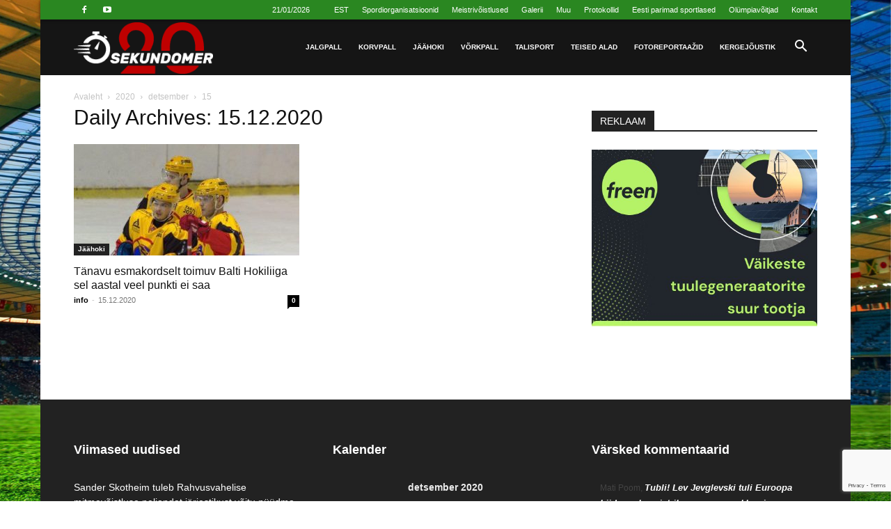

--- FILE ---
content_type: text/html; charset=UTF-8
request_url: https://www.sekundomer.ee/et/2020/12/15/
body_size: 30361
content:
<!doctype html >
<!--[if IE 8]>    <html class="ie8" lang="en"> <![endif]-->
<!--[if IE 9]>    <html class="ie9" lang="en"> <![endif]-->
<!--[if gt IE 8]><!--> <html lang="et"> <!--<![endif]-->
<head>
    
    <meta charset="UTF-8" />
    <meta name="viewport" content="width=device-width, initial-scale=1.0">
    <link rel="pingback" href="https://www.sekundomer.ee/xmlrpc.php" />
    <title>12 - 2020 | Секундомер</title>
	<style>img:is([sizes="auto" i], [sizes^="auto," i]) { contain-intrinsic-size: 3000px 1500px }</style>
	<link rel="icon" type="image/png" href="https://www.sekundomer.ee/wp-content/uploads/2024/05/osnovnoi_20_5.png"><meta name="robots" content="follow, noindex">
<meta property="og:url" content="https://www.sekundomer.ee/et/2020/12/15/">
<meta property="og:site_name" content="Секундомер">
<meta property="og:locale" content="et">
<meta property="og:locale:alternate" content="ru_RU">
<meta property="og:type" content="object">
<meta property="og:title" content="12 - 2020 | Секундомер">
<meta property="og:image" content="https://www.sekundomer.ee/wp-content/uploads/2015/07/cropped-favicon.png">
<meta property="og:image:secure_url" content="https://www.sekundomer.ee/wp-content/uploads/2015/07/cropped-favicon.png">
<meta property="og:image:width" content="512">
<meta property="og:image:height" content="512">
<meta property="og:image:alt" content="Cropped Favicon.png">
<meta name="twitter:card" content="summary">
<meta name="twitter:title" content="12 - 2020 | Секундомер">
<link rel='dns-prefetch' href='//www.googletagmanager.com' />
<link rel='dns-prefetch' href='//pagead2.googlesyndication.com' />
<link rel="alternate" type="application/rss+xml" title="Секундомер &raquo; RSS" href="https://www.sekundomer.ee/et/feed/" />
<link rel="alternate" type="application/rss+xml" title="Секундомер &raquo; Kommentaaride RSS" href="https://www.sekundomer.ee/et/comments/feed/" />
<script type="text/javascript">
/* <![CDATA[ */
window._wpemojiSettings = {"baseUrl":"https:\/\/s.w.org\/images\/core\/emoji\/15.0.3\/72x72\/","ext":".png","svgUrl":"https:\/\/s.w.org\/images\/core\/emoji\/15.0.3\/svg\/","svgExt":".svg","source":{"concatemoji":"https:\/\/www.sekundomer.ee\/wp-includes\/js\/wp-emoji-release.min.js?ver=6.7.4"}};
/*! This file is auto-generated */
!function(i,n){var o,s,e;function c(e){try{var t={supportTests:e,timestamp:(new Date).valueOf()};sessionStorage.setItem(o,JSON.stringify(t))}catch(e){}}function p(e,t,n){e.clearRect(0,0,e.canvas.width,e.canvas.height),e.fillText(t,0,0);var t=new Uint32Array(e.getImageData(0,0,e.canvas.width,e.canvas.height).data),r=(e.clearRect(0,0,e.canvas.width,e.canvas.height),e.fillText(n,0,0),new Uint32Array(e.getImageData(0,0,e.canvas.width,e.canvas.height).data));return t.every(function(e,t){return e===r[t]})}function u(e,t,n){switch(t){case"flag":return n(e,"\ud83c\udff3\ufe0f\u200d\u26a7\ufe0f","\ud83c\udff3\ufe0f\u200b\u26a7\ufe0f")?!1:!n(e,"\ud83c\uddfa\ud83c\uddf3","\ud83c\uddfa\u200b\ud83c\uddf3")&&!n(e,"\ud83c\udff4\udb40\udc67\udb40\udc62\udb40\udc65\udb40\udc6e\udb40\udc67\udb40\udc7f","\ud83c\udff4\u200b\udb40\udc67\u200b\udb40\udc62\u200b\udb40\udc65\u200b\udb40\udc6e\u200b\udb40\udc67\u200b\udb40\udc7f");case"emoji":return!n(e,"\ud83d\udc26\u200d\u2b1b","\ud83d\udc26\u200b\u2b1b")}return!1}function f(e,t,n){var r="undefined"!=typeof WorkerGlobalScope&&self instanceof WorkerGlobalScope?new OffscreenCanvas(300,150):i.createElement("canvas"),a=r.getContext("2d",{willReadFrequently:!0}),o=(a.textBaseline="top",a.font="600 32px Arial",{});return e.forEach(function(e){o[e]=t(a,e,n)}),o}function t(e){var t=i.createElement("script");t.src=e,t.defer=!0,i.head.appendChild(t)}"undefined"!=typeof Promise&&(o="wpEmojiSettingsSupports",s=["flag","emoji"],n.supports={everything:!0,everythingExceptFlag:!0},e=new Promise(function(e){i.addEventListener("DOMContentLoaded",e,{once:!0})}),new Promise(function(t){var n=function(){try{var e=JSON.parse(sessionStorage.getItem(o));if("object"==typeof e&&"number"==typeof e.timestamp&&(new Date).valueOf()<e.timestamp+604800&&"object"==typeof e.supportTests)return e.supportTests}catch(e){}return null}();if(!n){if("undefined"!=typeof Worker&&"undefined"!=typeof OffscreenCanvas&&"undefined"!=typeof URL&&URL.createObjectURL&&"undefined"!=typeof Blob)try{var e="postMessage("+f.toString()+"("+[JSON.stringify(s),u.toString(),p.toString()].join(",")+"));",r=new Blob([e],{type:"text/javascript"}),a=new Worker(URL.createObjectURL(r),{name:"wpTestEmojiSupports"});return void(a.onmessage=function(e){c(n=e.data),a.terminate(),t(n)})}catch(e){}c(n=f(s,u,p))}t(n)}).then(function(e){for(var t in e)n.supports[t]=e[t],n.supports.everything=n.supports.everything&&n.supports[t],"flag"!==t&&(n.supports.everythingExceptFlag=n.supports.everythingExceptFlag&&n.supports[t]);n.supports.everythingExceptFlag=n.supports.everythingExceptFlag&&!n.supports.flag,n.DOMReady=!1,n.readyCallback=function(){n.DOMReady=!0}}).then(function(){return e}).then(function(){var e;n.supports.everything||(n.readyCallback(),(e=n.source||{}).concatemoji?t(e.concatemoji):e.wpemoji&&e.twemoji&&(t(e.twemoji),t(e.wpemoji)))}))}((window,document),window._wpemojiSettings);
/* ]]> */
</script>
<style id='wp-emoji-styles-inline-css' type='text/css'>

	img.wp-smiley, img.emoji {
		display: inline !important;
		border: none !important;
		box-shadow: none !important;
		height: 1em !important;
		width: 1em !important;
		margin: 0 0.07em !important;
		vertical-align: -0.1em !important;
		background: none !important;
		padding: 0 !important;
	}
</style>
<style id='wpseopress-local-business-style-inline-css' type='text/css'>
span.wp-block-wpseopress-local-business-field{margin-right:8px}

</style>
<style id='wpseopress-table-of-contents-style-inline-css' type='text/css'>
.wp-block-wpseopress-table-of-contents li.active>a{font-weight:bold}

</style>
<link rel='stylesheet' id='contact-form-7-css' href='https://www.sekundomer.ee/wp-content/plugins/contact-form-7/includes/css/styles.css?ver=6.1.4' type='text/css' media='all' />
<link rel='stylesheet' id='ditty-news-ticker-font-css' href='https://www.sekundomer.ee/wp-content/plugins/ditty-news-ticker/legacy/inc/static/libs/fontastic/styles.css?ver=3.1.61' type='text/css' media='all' />
<link rel='stylesheet' id='ditty-news-ticker-css' href='https://www.sekundomer.ee/wp-content/plugins/ditty-news-ticker/legacy/inc/static/css/style.css?ver=3.1.61' type='text/css' media='all' />
<link rel='stylesheet' id='ditty-displays-css' href='https://www.sekundomer.ee/wp-content/plugins/ditty-news-ticker/assets/build/dittyDisplays.css?ver=3.1.61' type='text/css' media='all' />
<link rel='stylesheet' id='ditty-fontawesome-css' href='https://www.sekundomer.ee/wp-content/plugins/ditty-news-ticker/includes/libs/fontawesome-6.4.0/css/all.css?ver=6.4.0' type='text/css' media='' />
<link rel='stylesheet' id='widgetopts-styles-css' href='https://www.sekundomer.ee/wp-content/plugins/widget-options/assets/css/widget-options.css?ver=4.1.3' type='text/css' media='all' />
<link rel='stylesheet' id='wp-polls-css' href='https://www.sekundomer.ee/wp-content/plugins/wp-polls/polls-css.css?ver=2.77.3' type='text/css' media='all' />
<style id='wp-polls-inline-css' type='text/css'>
.wp-polls .pollbar {
	margin: 1px;
	font-size: 6px;
	line-height: 8px;
	height: 8px;
	background-image: url('https://www.sekundomer.ee/wp-content/plugins/wp-polls/images/default/pollbg.gif');
	border: 1px solid #c8c8c8;
}

</style>
<link rel='stylesheet' id='wpml-legacy-dropdown-click-0-css' href='https://www.sekundomer.ee/wp-content/plugins/sitepress-multilingual-cms/templates/language-switchers/legacy-dropdown-click/style.min.css?ver=1' type='text/css' media='all' />
<link rel='stylesheet' id='wpml-menu-item-0-css' href='https://www.sekundomer.ee/wp-content/plugins/sitepress-multilingual-cms/templates/language-switchers/menu-item/style.min.css?ver=1' type='text/css' media='all' />
<link rel='stylesheet' id='td-plugin-multi-purpose-css' href='https://www.sekundomer.ee/wp-content/plugins/td-composer/td-multi-purpose/style.css?ver=def8edc4e13d95bdf49953a9dce2f608' type='text/css' media='all' />
<link rel='stylesheet' id='td-theme-css' href='https://www.sekundomer.ee/wp-content/themes/Newspaper/style.css?ver=12.6.8' type='text/css' media='all' />
<style id='td-theme-inline-css' type='text/css'>@media (max-width:767px){.td-header-desktop-wrap{display:none}}@media (min-width:767px){.td-header-mobile-wrap{display:none}}</style>
<link rel='stylesheet' id='td-theme-child-css' href='https://www.sekundomer.ee/wp-content/themes/Newspaper-child/style.css?ver=12.6.8c' type='text/css' media='all' />
<link rel='stylesheet' id='td-legacy-framework-front-style-css' href='https://www.sekundomer.ee/wp-content/plugins/td-composer/legacy/Newspaper/assets/css/td_legacy_main.css?ver=def8edc4e13d95bdf49953a9dce2f608' type='text/css' media='all' />
<link rel='stylesheet' id='td-standard-pack-framework-front-style-css' href='https://www.sekundomer.ee/wp-content/plugins/td-standard-pack/Newspaper/assets/css/td_standard_pack_main.css?ver=1b3d5bf2c64738aa07b4643e31257da9' type='text/css' media='all' />
<link rel='stylesheet' id='td-theme-demo-style-css' href='https://www.sekundomer.ee/wp-content/plugins/td-composer/legacy/Newspaper/includes/demos/sport/demo_style.css?ver=12.6.8' type='text/css' media='all' />
<script type="text/javascript" id="wpml-cookie-js-extra">
/* <![CDATA[ */
var wpml_cookies = {"wp-wpml_current_language":{"value":"et","expires":1,"path":"\/"}};
var wpml_cookies = {"wp-wpml_current_language":{"value":"et","expires":1,"path":"\/"}};
/* ]]> */
</script>
<script type="text/javascript" src="https://www.sekundomer.ee/wp-content/plugins/sitepress-multilingual-cms/res/js/cookies/language-cookie.js?ver=486900" id="wpml-cookie-js" defer="defer" data-wp-strategy="defer"></script>
<script type="text/javascript" src="https://www.sekundomer.ee/wp-includes/js/jquery/jquery.min.js?ver=3.7.1" id="jquery-core-js"></script>
<script type="text/javascript" src="https://www.sekundomer.ee/wp-includes/js/jquery/jquery-migrate.min.js?ver=3.4.1" id="jquery-migrate-js"></script>
<script type="text/javascript" src="https://www.sekundomer.ee/wp-content/plugins/sitepress-multilingual-cms/templates/language-switchers/legacy-dropdown-click/script.min.js?ver=1" id="wpml-legacy-dropdown-click-0-js"></script>

<!-- Google tag (gtag.js) snippet added by Site Kit -->
<!-- Google Analytics snippet added by Site Kit -->
<script type="text/javascript" src="https://www.googletagmanager.com/gtag/js?id=GT-P82NGK3" id="google_gtagjs-js" async></script>
<script type="text/javascript" id="google_gtagjs-js-after">
/* <![CDATA[ */
window.dataLayer = window.dataLayer || [];function gtag(){dataLayer.push(arguments);}
gtag("set","linker",{"domains":["www.sekundomer.ee"]});
gtag("js", new Date());
gtag("set", "developer_id.dZTNiMT", true);
gtag("config", "GT-P82NGK3");
/* ]]> */
</script>
<link rel="https://api.w.org/" href="https://www.sekundomer.ee/et/wp-json/" /><meta name="generator" content="WPML ver:4.8.6 stt:15,45;" />
<meta name="generator" content="Site Kit by Google 1.168.0" />
<!-- Google AdSense meta tags added by Site Kit -->
<meta name="google-adsense-platform-account" content="ca-host-pub-2644536267352236">
<meta name="google-adsense-platform-domain" content="sitekit.withgoogle.com">
<!-- End Google AdSense meta tags added by Site Kit -->
<style type="text/css">.recentcomments a{display:inline !important;padding:0 !important;margin:0 !important;}</style>
<!-- Google AdSense snippet added by Site Kit -->
<script type="text/javascript" async="async" src="https://pagead2.googlesyndication.com/pagead/js/adsbygoogle.js?client=ca-pub-4200189591218518&amp;host=ca-host-pub-2644536267352236" crossorigin="anonymous"></script>

<!-- End Google AdSense snippet added by Site Kit -->

    <script>
    window.dataLayer = window.dataLayer || [];
    function gtag() { dataLayer.push(arguments); }
    gtag('consent', 'default', {
        'ad_user_data': 'denied',
        'ad_personalization': 'denied',
        'ad_storage': 'denied',
        'analytics_storage': 'denied',
        'wait_for_update': 500,
      }); 
gtag('js', new Date()); 
gtag('config', 'G-GVR8QJ798G');
</script><meta name="generator" content="Powered by Slider Revolution 6.7.7 - responsive, Mobile-Friendly Slider Plugin for WordPress with comfortable drag and drop interface." />

<!-- JS generated by theme -->

<script type="text/javascript" id="td-generated-header-js">
    
    

	    var tdBlocksArray = []; //here we store all the items for the current page

	    // td_block class - each ajax block uses a object of this class for requests
	    function tdBlock() {
		    this.id = '';
		    this.block_type = 1; //block type id (1-234 etc)
		    this.atts = '';
		    this.td_column_number = '';
		    this.td_current_page = 1; //
		    this.post_count = 0; //from wp
		    this.found_posts = 0; //from wp
		    this.max_num_pages = 0; //from wp
		    this.td_filter_value = ''; //current live filter value
		    this.is_ajax_running = false;
		    this.td_user_action = ''; // load more or infinite loader (used by the animation)
		    this.header_color = '';
		    this.ajax_pagination_infinite_stop = ''; //show load more at page x
	    }

        // td_js_generator - mini detector
        ( function () {
            var htmlTag = document.getElementsByTagName("html")[0];

	        if ( navigator.userAgent.indexOf("MSIE 10.0") > -1 ) {
                htmlTag.className += ' ie10';
            }

            if ( !!navigator.userAgent.match(/Trident.*rv\:11\./) ) {
                htmlTag.className += ' ie11';
            }

	        if ( navigator.userAgent.indexOf("Edge") > -1 ) {
                htmlTag.className += ' ieEdge';
            }

            if ( /(iPad|iPhone|iPod)/g.test(navigator.userAgent) ) {
                htmlTag.className += ' td-md-is-ios';
            }

            var user_agent = navigator.userAgent.toLowerCase();
            if ( user_agent.indexOf("android") > -1 ) {
                htmlTag.className += ' td-md-is-android';
            }

            if ( -1 !== navigator.userAgent.indexOf('Mac OS X')  ) {
                htmlTag.className += ' td-md-is-os-x';
            }

            if ( /chrom(e|ium)/.test(navigator.userAgent.toLowerCase()) ) {
               htmlTag.className += ' td-md-is-chrome';
            }

            if ( -1 !== navigator.userAgent.indexOf('Firefox') ) {
                htmlTag.className += ' td-md-is-firefox';
            }

            if ( -1 !== navigator.userAgent.indexOf('Safari') && -1 === navigator.userAgent.indexOf('Chrome') ) {
                htmlTag.className += ' td-md-is-safari';
            }

            if( -1 !== navigator.userAgent.indexOf('IEMobile') ){
                htmlTag.className += ' td-md-is-iemobile';
            }

        })();

        var tdLocalCache = {};

        ( function () {
            "use strict";

            tdLocalCache = {
                data: {},
                remove: function (resource_id) {
                    delete tdLocalCache.data[resource_id];
                },
                exist: function (resource_id) {
                    return tdLocalCache.data.hasOwnProperty(resource_id) && tdLocalCache.data[resource_id] !== null;
                },
                get: function (resource_id) {
                    return tdLocalCache.data[resource_id];
                },
                set: function (resource_id, cachedData) {
                    tdLocalCache.remove(resource_id);
                    tdLocalCache.data[resource_id] = cachedData;
                }
            };
        })();

    
    
var td_viewport_interval_list=[{"limitBottom":767,"sidebarWidth":228},{"limitBottom":1018,"sidebarWidth":300},{"limitBottom":1140,"sidebarWidth":324}];
var tds_general_modal_image="yes";
var tds_video_playing_one="enabled";
var tds_video_lazy="enabled";
var tdc_is_installed="yes";
var td_ajax_url="https:\/\/www.sekundomer.ee\/wp-admin\/admin-ajax.php?td_theme_name=Newspaper&v=12.6.8";
var td_get_template_directory_uri="https:\/\/www.sekundomer.ee\/wp-content\/plugins\/td-composer\/legacy\/common";
var tds_snap_menu="smart_snap_always";
var tds_logo_on_sticky="show_header_logo";
var tds_header_style="6";
var td_please_wait="Please wait...";
var td_email_user_pass_incorrect="User or password incorrect!";
var td_email_user_incorrect="Email or username incorrect!";
var td_email_incorrect="Email incorrect!";
var td_user_incorrect="Username incorrect!";
var td_email_user_empty="Email or username empty!";
var td_pass_empty="Pass empty!";
var td_pass_pattern_incorrect="Invalid Pass Pattern!";
var td_retype_pass_incorrect="Retyped Pass incorrect!";
var tds_more_articles_on_post_enable="show";
var tds_more_articles_on_post_time_to_wait="3";
var tds_more_articles_on_post_pages_distance_from_top=0;
var tds_captcha="";
var tds_theme_color_site_wide="#2a8721";
var tds_smart_sidebar="enabled";
var tdThemeName="Newspaper";
var tdThemeNameWl="Newspaper";
var td_magnific_popup_translation_tPrev="Previous (Left arrow key)";
var td_magnific_popup_translation_tNext="Next (Right arrow key)";
var td_magnific_popup_translation_tCounter="%curr% of %total%";
var td_magnific_popup_translation_ajax_tError="The content from %url% could not be loaded.";
var td_magnific_popup_translation_image_tError="The image #%curr% could not be loaded.";
var tdBlockNonce="a82f5f5ef7";
var tdMobileMenu="enabled";
var tdMobileSearch="enabled";
var tdsDateFormat="d\/m\/Y";
var tdDateNamesI18n={"month_names":["jaanuar","veebruar","m\u00e4rts","aprill","mai","juuni","juuli","august","september","oktoober","november","detsember"],"month_names_short":["jaan.","veebr.","m\u00e4rts","apr.","mai","juuni","juuli","aug.","sept.","okt.","nov.","dets."],"day_names":["P\u00fchap\u00e4ev","Esmasp\u00e4ev","Teisip\u00e4ev","Kolmap\u00e4ev","Neljap\u00e4ev","Reede","Laup\u00e4ev"],"day_names_short":["P","E","T","K","N","R","L"]};
var tdb_modal_confirm="Save";
var tdb_modal_cancel="Cancel";
var tdb_modal_confirm_alt="Yes";
var tdb_modal_cancel_alt="No";
var td_deploy_mode="deploy";
var td_ad_background_click_link="";
var td_ad_background_click_target="";
</script>




<script type="application/ld+json">
    {
        "@context": "https://schema.org",
        "@type": "BreadcrumbList",
        "itemListElement": [
            {
                "@type": "ListItem",
                "position": 1,
                "item": {
                    "@type": "WebSite",
                    "@id": "https://www.sekundomer.ee/et//",
                    "name": "Avaleht"
                }
            },
            {
                "@type": "ListItem",
                "position": 2,
                    "item": {
                    "@type": "WebPage",
                    "@id": "https://www.sekundomer.ee/et/2020/",
                    "name": "2020"
                }
            }
            ,{
                "@type": "ListItem",
                "position": 3,
                    "item": {
                    "@type": "WebPage",
                    "@id": "https://www.sekundomer.ee/et/2020/12/",
                    "name": "detsember"                                
                }
            }
            ,{
                "@type": "ListItem",
                "position": 4,
                    "item": {
                    "@type": "WebPage",
                    "@id": "https://www.sekundomer.ee/et/2020/12/15/",
                    "name": "15"                                
                }
            }    
        ]
    }
</script>
<link rel="icon" href="https://www.sekundomer.ee/wp-content/uploads/2015/07/cropped-favicon-32x32.png" sizes="32x32" />
<link rel="icon" href="https://www.sekundomer.ee/wp-content/uploads/2015/07/cropped-favicon-192x192.png" sizes="192x192" />
<link rel="apple-touch-icon" href="https://www.sekundomer.ee/wp-content/uploads/2015/07/cropped-favicon-180x180.png" />
<meta name="msapplication-TileImage" content="https://www.sekundomer.ee/wp-content/uploads/2015/07/cropped-favicon-270x270.png" />
<script>function setREVStartSize(e){
			//window.requestAnimationFrame(function() {
				window.RSIW = window.RSIW===undefined ? window.innerWidth : window.RSIW;
				window.RSIH = window.RSIH===undefined ? window.innerHeight : window.RSIH;
				try {
					var pw = document.getElementById(e.c).parentNode.offsetWidth,
						newh;
					pw = pw===0 || isNaN(pw) || (e.l=="fullwidth" || e.layout=="fullwidth") ? window.RSIW : pw;
					e.tabw = e.tabw===undefined ? 0 : parseInt(e.tabw);
					e.thumbw = e.thumbw===undefined ? 0 : parseInt(e.thumbw);
					e.tabh = e.tabh===undefined ? 0 : parseInt(e.tabh);
					e.thumbh = e.thumbh===undefined ? 0 : parseInt(e.thumbh);
					e.tabhide = e.tabhide===undefined ? 0 : parseInt(e.tabhide);
					e.thumbhide = e.thumbhide===undefined ? 0 : parseInt(e.thumbhide);
					e.mh = e.mh===undefined || e.mh=="" || e.mh==="auto" ? 0 : parseInt(e.mh,0);
					if(e.layout==="fullscreen" || e.l==="fullscreen")
						newh = Math.max(e.mh,window.RSIH);
					else{
						e.gw = Array.isArray(e.gw) ? e.gw : [e.gw];
						for (var i in e.rl) if (e.gw[i]===undefined || e.gw[i]===0) e.gw[i] = e.gw[i-1];
						e.gh = e.el===undefined || e.el==="" || (Array.isArray(e.el) && e.el.length==0)? e.gh : e.el;
						e.gh = Array.isArray(e.gh) ? e.gh : [e.gh];
						for (var i in e.rl) if (e.gh[i]===undefined || e.gh[i]===0) e.gh[i] = e.gh[i-1];
											
						var nl = new Array(e.rl.length),
							ix = 0,
							sl;
						e.tabw = e.tabhide>=pw ? 0 : e.tabw;
						e.thumbw = e.thumbhide>=pw ? 0 : e.thumbw;
						e.tabh = e.tabhide>=pw ? 0 : e.tabh;
						e.thumbh = e.thumbhide>=pw ? 0 : e.thumbh;
						for (var i in e.rl) nl[i] = e.rl[i]<window.RSIW ? 0 : e.rl[i];
						sl = nl[0];
						for (var i in nl) if (sl>nl[i] && nl[i]>0) { sl = nl[i]; ix=i;}
						var m = pw>(e.gw[ix]+e.tabw+e.thumbw) ? 1 : (pw-(e.tabw+e.thumbw)) / (e.gw[ix]);
						newh =  (e.gh[ix] * m) + (e.tabh + e.thumbh);
					}
					var el = document.getElementById(e.c);
					if (el!==null && el) el.style.height = newh+"px";
					el = document.getElementById(e.c+"_wrapper");
					if (el!==null && el) {
						el.style.height = newh+"px";
						el.style.display = "block";
					}
				} catch(e){
					console.log("Failure at Presize of Slider:" + e)
				}
			//});
		  };</script>

<!-- Button style compiled by theme -->

<style>.tdm-btn-style1{background-color:#2a8721}.tdm-btn-style2:before{border-color:#2a8721}.tdm-btn-style2{color:#2a8721}.tdm-btn-style3{-webkit-box-shadow:0 2px 16px #2a8721;-moz-box-shadow:0 2px 16px #2a8721;box-shadow:0 2px 16px #2a8721}.tdm-btn-style3:hover{-webkit-box-shadow:0 4px 26px #2a8721;-moz-box-shadow:0 4px 26px #2a8721;box-shadow:0 4px 26px #2a8721}</style>

	<style id="tdw-css-placeholder"></style></head>

<body class="archive date td-standard-pack global-block-template-1 td-sport-stack td-wpml td-boxed-layout" itemscope="itemscope" itemtype="https://schema.org/WebPage">

<div class="td-scroll-up" data-style="style1"><i class="td-icon-menu-up"></i></div>
    <div class="td-menu-background" style="visibility:hidden"></div>
<div id="td-mobile-nav" style="visibility:hidden">
    <div class="td-mobile-container">
        <!-- mobile menu top section -->
        <div class="td-menu-socials-wrap">
            <!-- socials -->
            <div class="td-menu-socials">
                
        <span class="td-social-icon-wrap">
            <a target="_blank" rel="nofollow" href="https://www.facebook.com/profile.php?id=100064214195490" title="Facebook">
                <i class="td-icon-font td-icon-facebook"></i>
                <span style="display: none">Facebook</span>
            </a>
        </span>
        <span class="td-social-icon-wrap">
            <a target="_blank" rel="nofollow" href="https://www.youtube.com/channel/UCxwNUmcE6tBqoEwI5gsV-aw" title="Youtube">
                <i class="td-icon-font td-icon-youtube"></i>
                <span style="display: none">Youtube</span>
            </a>
        </span>            </div>
            <!-- close button -->
            <div class="td-mobile-close">
                <span><i class="td-icon-close-mobile"></i></span>
            </div>
        </div>

        <!-- login section -->
        
        <!-- menu section -->
        <div class="td-mobile-content">
            <div class="menu-glavnoe-menyu-vidy-sporta-estonian-container"><ul id="menu-glavnoe-menyu-vidy-sporta-estonian" class="td-mobile-main-menu"><li id="menu-item-88502" class="menu-item menu-item-type-taxonomy menu-item-object-category menu-item-first menu-item-88502"><a href="https://www.sekundomer.ee/et/category/jalgpall/">Jalgpall</a></li>
<li id="menu-item-88503" class="menu-item menu-item-type-taxonomy menu-item-object-category menu-item-88503"><a href="https://www.sekundomer.ee/et/category/korvpall/">Korvpall</a></li>
<li id="menu-item-88504" class="menu-item menu-item-type-taxonomy menu-item-object-category menu-item-88504"><a href="https://www.sekundomer.ee/et/category/jaahoki/">Jäähoki</a></li>
<li id="menu-item-88505" class="menu-item menu-item-type-taxonomy menu-item-object-category menu-item-88505"><a href="https://www.sekundomer.ee/et/category/vorkpall/">võrkpall</a></li>
<li id="menu-item-88506" class="menu-item menu-item-type-taxonomy menu-item-object-category menu-item-has-children menu-item-88506"><a href="https://www.sekundomer.ee/et/category/talisport/">Talisport<i class="td-icon-menu-right td-element-after"></i></a>
<ul class="sub-menu">
	<li id="menu-item-0" class="menu-item-0"><a href="https://www.sekundomer.ee/et/category/talisport/iluuisutamine/">Iluuisutamine</a></li>
	<li class="menu-item-0"><a href="https://www.sekundomer.ee/et/category/talisport/kahevoistlus/">Kahevõistlus</a></li>
	<li class="menu-item-0"><a href="https://www.sekundomer.ee/et/category/talisport/laskesuusatamine/">Laskesuusatamine</a></li>
	<li class="menu-item-0"><a href="https://www.sekundomer.ee/et/category/talisport/murdmaa/">Murdmaasuusatamine</a></li>
	<li class="menu-item-0"><a href="https://www.sekundomer.ee/et/category/talisport/suusahupe/">Suusahüpe</a></li>
</ul>
</li>
<li id="menu-item-88507" class="menu-item menu-item-type-taxonomy menu-item-object-category menu-item-has-children menu-item-88507"><a href="https://www.sekundomer.ee/et/category/teised-alad/">Teised alad<i class="td-icon-menu-right td-element-after"></i></a>
<ul class="sub-menu">
	<li class="menu-item-0"><a href="https://www.sekundomer.ee/et/category/teised-alad/jalgratas/">Jalgratas</a></li>
	<li class="menu-item-0"><a href="https://www.sekundomer.ee/et/category/teised-alad/judo/">Judo</a></li>
	<li class="menu-item-0"><a href="https://www.sekundomer.ee/et/category/teised-alad/kabe/">Kabe</a></li>
	<li class="menu-item-0"><a href="https://www.sekundomer.ee/et/category/teised-alad/kasipall/">Käsipall</a></li>
	<li class="menu-item-0"><a href="https://www.sekundomer.ee/et/category/teised-alad/koerte-luitekross/">Koerte luitekross</a></li>
	<li class="menu-item-0"><a href="https://www.sekundomer.ee/et/category/teised-alad/laskmine/">Laskmine</a></li>
	<li class="menu-item-0"><a href="https://www.sekundomer.ee/et/category/teised-alad/lauatennis/">Lauatennis</a></li>
	<li class="menu-item-0"><a href="https://www.sekundomer.ee/et/category/teised-alad/maadlus/">Maadlus</a></li>
	<li class="menu-item-0"><a href="https://www.sekundomer.ee/et/category/teised-alad/male/">Male</a></li>
	<li class="menu-item-0"><a href="https://www.sekundomer.ee/et/category/teised-alad/petank/">Petank</a></li>
	<li class="menu-item-0"><a href="https://www.sekundomer.ee/et/category/teised-alad/poks/">Poks</a></li>
	<li class="menu-item-0"><a href="https://www.sekundomer.ee/et/category/teised-alad/purjetamine/">Purjetamine</a></li>
	<li class="menu-item-0"><a href="https://www.sekundomer.ee/et/category/teised-alad/rulluisusport/">Rulluisusport</a></li>
	<li class="menu-item-0"><a href="https://www.sekundomer.ee/et/category/teised-alad/saalihoki/">Saalihoki</a></li>
	<li class="menu-item-0"><a href="https://www.sekundomer.ee/et/category/teised-alad/saalijalgpall/">Saalijalgpall</a></li>
	<li class="menu-item-0"><a href="https://www.sekundomer.ee/et/category/teised-alad/soudmine/">Sõudmine</a></li>
	<li class="menu-item-0"><a href="https://www.sekundomer.ee/et/category/teised-alad/sulgpall/">Sulgpall</a></li>
	<li class="menu-item-0"><a href="https://www.sekundomer.ee/et/category/teised-alad/sumo/">Sumo</a></li>
	<li class="menu-item-0"><a href="https://www.sekundomer.ee/et/category/teised-alad/ujumine/">Ujumine</a></li>
	<li class="menu-item-0"><a href="https://www.sekundomer.ee/et/category/teised-alad/vehklemine/">Vehklemine</a></li>
	<li class="menu-item-0"><a href="https://www.sekundomer.ee/et/category/teised-alad/vibulaskmine/">Vibulaskmine</a></li>
	<li class="menu-item-0"><a href="https://www.sekundomer.ee/et/category/teised-alad/voimlemine/">Võimlemine</a></li>
	<li class="menu-item-0"><a href="https://www.sekundomer.ee/et/category/teised-alad/aeroobika/">Аeroobika</a></li>
	<li class="menu-item-0"><a href="https://www.sekundomer.ee/et/category/teised-alad/autosport/">Аutosport</a></li>
	<li class="menu-item-0"><a href="https://www.sekundomer.ee/et/category/teised-alad/motosport/">Моtosport</a></li>
	<li class="menu-item-0"><a href="https://www.sekundomer.ee/et/category/teised-alad/orienteerumine/">Оrienteerumine</a></li>
	<li class="menu-item-0"><a href="https://www.sekundomer.ee/et/category/teised-alad/tostmine/">Тõstmine</a></li>
	<li class="menu-item-0"><a href="https://www.sekundomer.ee/et/category/teised-alad/tennis/">Теnnis</a></li>
</ul>
</li>
<li id="menu-item-88508" class="menu-item menu-item-type-taxonomy menu-item-object-category menu-item-88508"><a href="https://www.sekundomer.ee/et/category/fotoreportaazid/">Fotoreportaažid</a></li>
<li id="menu-item-88509" class="menu-item menu-item-type-taxonomy menu-item-object-category menu-item-88509"><a href="https://www.sekundomer.ee/et/category/kergejoustik/">Kergejõustik</a></li>
</ul></div>        </div>
    </div>

    <!-- register/login section -->
    </div><div class="td-search-background" style="visibility:hidden"></div>
<div class="td-search-wrap-mob" style="visibility:hidden">
	<div class="td-drop-down-search">
		<form method="get" class="td-search-form" action="https://www.sekundomer.ee/et/">
			<!-- close button -->
			<div class="td-search-close">
				<span><i class="td-icon-close-mobile"></i></span>
			</div>
			<div role="search" class="td-search-input">
				<span>Search</span>
				<input id="td-header-search-mob" type="text" value="" name="s" autocomplete="off" />
			</div>
		</form>
		<div id="td-aj-search-mob" class="td-ajax-search-flex"></div>
	</div>
</div>

    <div id="td-outer-wrap" class="td-theme-wrap">
    
        
            <div class="tdc-header-wrap ">

            <!--
Header style 6
-->


<div class="td-header-wrap td-header-style-6 ">
    
    <div class="td-header-top-menu-full td-container-wrap ">
        <div class="td-container td-header-row td-header-top-menu">
            
    <div class="top-bar-style-2">
        <div class="td-header-sp-top-widget">
    
    
        
        <span class="td-social-icon-wrap">
            <a target="_blank" rel="nofollow" href="https://www.facebook.com/profile.php?id=100064214195490" title="Facebook">
                <i class="td-icon-font td-icon-facebook"></i>
                <span style="display: none">Facebook</span>
            </a>
        </span>
        <span class="td-social-icon-wrap">
            <a target="_blank" rel="nofollow" href="https://www.youtube.com/channel/UCxwNUmcE6tBqoEwI5gsV-aw" title="Youtube">
                <i class="td-icon-font td-icon-youtube"></i>
                <span style="display: none">Youtube</span>
            </a>
        </span>    </div>

        
<div class="td-header-sp-top-menu">


	        <div class="td_data_time">
            <div style="visibility:hidden;">

                22/01/2026
            </div>
        </div>
    <div class="menu-top-container"><ul id="menu-verhnee-menyu-estonian" class="top-header-menu"><li id="menu-item-wpml-ls-214-et" class="menu-item wpml-ls-slot-214 wpml-ls-item wpml-ls-item-et wpml-ls-current-language wpml-ls-menu-item wpml-ls-first-item menu-item-type-wpml_ls_menu_item menu-item-object-wpml_ls_menu_item menu-item-has-children menu-item-first td-menu-item td-normal-menu menu-item-wpml-ls-214-et"><a href="https://www.sekundomer.ee/et/2020/12/15/" role="menuitem"><span class="wpml-ls-native" lang="et">EST</span></a>
<ul class="sub-menu">
	<li id="menu-item-wpml-ls-214-ru" class="menu-item wpml-ls-slot-214 wpml-ls-item wpml-ls-item-ru wpml-ls-menu-item wpml-ls-last-item menu-item-type-wpml_ls_menu_item menu-item-object-wpml_ls_menu_item td-menu-item td-normal-menu menu-item-wpml-ls-214-ru"><a href="https://www.sekundomer.ee/ru/2020/12/15/" title="Switch to RUS(RUS)" aria-label="Switch to RUS(RUS)" role="menuitem"><span class="wpml-ls-native" lang="ru">RUS</span></a></li>
</ul>
</li>
<li id="menu-item-99207" class="menu-item menu-item-type-custom menu-item-object-custom menu-item-has-children td-menu-item td-normal-menu menu-item-99207"><a href="https://www.sekundomer.ee/et/?page_id=99201&#038;preview=true">Spordiorganisatsioonid</a>
<ul class="sub-menu">
	<li id="menu-item-159576" class="menu-item menu-item-type-post_type menu-item-object-page td-menu-item td-normal-menu menu-item-159576"><a href="https://www.sekundomer.ee/et/spordiorganisatsioonid/">Spordiorganisatsioonid</a></li>
</ul>
</li>
<li id="menu-item-88487" class="menu-item menu-item-type-custom menu-item-object-custom menu-item-has-children td-menu-item td-normal-menu menu-item-88487"><a href="#">Meistrivõistlused</a>
<ul class="sub-menu">
	<li id="menu-item-88488" class="menu-item menu-item-type-post_type menu-item-object-page td-menu-item td-normal-menu menu-item-88488"><a href="https://www.sekundomer.ee/et/chempionaty/xokkej-liga-masterov/" title="Хоккей. Чемпионат Эстонии.">Hoki. Eesti meistrivõistlused, meistrite liiga.</a></li>
	<li id="menu-item-166075" class="menu-item menu-item-type-post_type menu-item-object-page td-menu-item td-normal-menu menu-item-166075"><a href="https://www.sekundomer.ee/et/chempionaty/eesti-lati-korvpalliliiga/">Eesti Läti korvpalliliiga</a></li>
	<li id="menu-item-88489" class="menu-item menu-item-type-post_type menu-item-object-page td-menu-item td-normal-menu menu-item-88489"><a href="https://www.sekundomer.ee/et/chempionaty/futbol-chempionat-estonii-liga-masterov/" title="Футбол. Чемпионат Эстонии, Премиум лига.">Jalgpall. Eesti meistrivõistlused, Premium liiga.</a></li>
	<li id="menu-item-166118" class="menu-item menu-item-type-post_type menu-item-object-page td-menu-item td-normal-menu menu-item-166118"><a href="https://www.sekundomer.ee/et/chempionaty/balti-meeste-vorkpalliliiga-2024-2025/">Balti meeste võrkpalliliiga 2024/2025</a></li>
	<li id="menu-item-117470" class="menu-item menu-item-type-post_type menu-item-object-page td-menu-item td-normal-menu menu-item-117470"><a href="https://www.sekundomer.ee/et/chempionaty/saalijalgpall-eesti-meistrivoistlused-meistrite-liiga/">Saalijalgpall. Eesti meistrivõistlused, meistrite liiga</a></li>
</ul>
</li>
<li id="menu-item-88490" class="menu-item menu-item-type-custom menu-item-object-custom menu-item-has-children td-menu-item td-normal-menu menu-item-88490"><a href="#">Galerii</a>
<ul class="sub-menu">
	<li id="menu-item-88491" class="menu-item menu-item-type-post_type menu-item-object-page td-menu-item td-normal-menu menu-item-88491"><a href="https://www.sekundomer.ee/et/photos/me-tunneme-neid/" title="Мы их знаем">Me tunneme neid</a></li>
	<li id="menu-item-88492" class="menu-item menu-item-type-post_type menu-item-object-page td-menu-item td-normal-menu menu-item-88492"><a href="https://www.sekundomer.ee/et/photos/fotogalereya/" title="Pildigalerii">Galerii</a></li>
</ul>
</li>
<li id="menu-item-88493" class="menu-item menu-item-type-custom menu-item-object-custom menu-item-has-children td-menu-item td-normal-menu menu-item-88493"><a href="#">Muu</a>
<ul class="sub-menu">
	<li id="menu-item-168096" class="menu-item menu-item-type-custom menu-item-object-custom td-menu-item td-normal-menu menu-item-168096"><a href="https://www.sekundomer.ee/et/arxivnye-materialy-et/fis-cross-countri-world-cup-2024-2025/">FIS  Cross-Country World Cup 2024/2025</a></li>
	<li id="menu-item-164919" class="menu-item menu-item-type-custom menu-item-object-custom td-menu-item td-normal-menu menu-item-164919"><a href="https://www.sekundomer.ee/et/olumpiamangud/">Pariis 2024</a></li>
	<li id="menu-item-88495" class="menu-item menu-item-type-custom menu-item-object-custom td-menu-item td-normal-menu menu-item-88495"><a href="https://www.youtube.com/channel/UCxwNUmcE6tBqoEwI5gsV-aw?view_as=subscriber">Viimane video</a></li>
	<li id="menu-item-159584" class="menu-item menu-item-type-post_type menu-item-object-page td-menu-item td-normal-menu menu-item-159584"><a href="https://www.sekundomer.ee/et/seriavoistlused/">Seriavõistlused</a></li>
	<li id="menu-item-88497" class="menu-item menu-item-type-post_type menu-item-object-page td-menu-item td-normal-menu menu-item-88497"><a href="https://www.sekundomer.ee/et/soyuz-sporta/nas-blagodaryat/" title="Tänan meid">Tänavad meid</a></li>
</ul>
</li>
<li id="menu-item-88498" class="menu-item menu-item-type-post_type menu-item-object-page menu-item-has-children td-menu-item td-normal-menu menu-item-88498"><a href="https://www.sekundomer.ee/et/protokoly/" title="Протоколы">Protokollid</a>
<ul class="sub-menu">
	<li id="menu-item-88499" class="menu-item menu-item-type-custom menu-item-object-custom td-menu-item td-normal-menu menu-item-88499"><a href="https://www.sekundomer.ee/protokoly/2020-2/">2020</a></li>
	<li id="menu-item-120580" class="menu-item menu-item-type-post_type menu-item-object-page td-menu-item td-normal-menu menu-item-120580"><a href="https://www.sekundomer.ee/et/protokoly/2021-2/">2021</a></li>
	<li id="menu-item-135960" class="menu-item menu-item-type-post_type menu-item-object-page td-menu-item td-normal-menu menu-item-135960"><a href="https://www.sekundomer.ee/et/protokoly/2022-2/">2022</a></li>
	<li id="menu-item-150159" class="menu-item menu-item-type-post_type menu-item-object-page td-menu-item td-normal-menu menu-item-150159"><a href="https://www.sekundomer.ee/et/protokoly/2023-2/">2023</a></li>
	<li id="menu-item-158325" class="menu-item menu-item-type-post_type menu-item-object-page td-menu-item td-normal-menu menu-item-158325"><a href="https://www.sekundomer.ee/et/protokoly/2024-2/">2024</a></li>
	<li id="menu-item-170498" class="menu-item menu-item-type-post_type menu-item-object-page td-menu-item td-normal-menu menu-item-170498"><a href="https://www.sekundomer.ee/et/protokoly/2025-2/">2025</a></li>
	<li id="menu-item-178692" class="menu-item menu-item-type-custom menu-item-object-custom td-menu-item td-normal-menu menu-item-178692"><a href="https://www.sekundomer.ee/et/protokoly/">2026</a></li>
</ul>
</li>
<li id="menu-item-99260" class="menu-item menu-item-type-custom menu-item-object-custom td-menu-item td-normal-menu menu-item-99260"><a href="https://www.sekundomer.ee/et/?page_id=99256&#038;preview=true">Eesti parimad sportlased</a></li>
<li id="menu-item-159606" class="menu-item menu-item-type-post_type menu-item-object-page td-menu-item td-normal-menu menu-item-159606"><a href="https://www.sekundomer.ee/et/eesti-olumpiavoitjad/">Olümpiavõitjad</a></li>
<li id="menu-item-88501" class="menu-item menu-item-type-post_type menu-item-object-page td-menu-item td-normal-menu menu-item-88501"><a href="https://www.sekundomer.ee/et/about/">Kontakt</a></li>
</ul></div></div>
    </div>

<!-- LOGIN MODAL -->

                <div id="login-form" class="white-popup-block mfp-hide mfp-with-anim td-login-modal-wrap">
                    <div class="td-login-wrap">
                        <a href="#" aria-label="Back" class="td-back-button"><i class="td-icon-modal-back"></i></a>
                        <div id="td-login-div" class="td-login-form-div td-display-block">
                            <div class="td-login-panel-title">Sign in</div>
                            <div class="td-login-panel-descr">Welcome! Log into your account</div>
                            <div class="td_display_err"></div>
                            <form id="loginForm" action="#" method="post">
                                <div class="td-login-inputs"><input class="td-login-input" autocomplete="username" type="text" name="login_email" id="login_email" value="" required><label for="login_email">your username</label></div>
                                <div class="td-login-inputs"><input class="td-login-input" autocomplete="current-password" type="password" name="login_pass" id="login_pass" value="" required><label for="login_pass">your password</label></div>
                                <input type="button"  name="login_button" id="login_button" class="wpb_button btn td-login-button" value="Login">
                                
                            </form>

                            

                            <div class="td-login-info-text"><a href="#" id="forgot-pass-link">Forgot your password? Get help</a></div>
                            
                            
                            
                            
                        </div>

                        

                         <div id="td-forgot-pass-div" class="td-login-form-div td-display-none">
                            <div class="td-login-panel-title">Password recovery</div>
                            <div class="td-login-panel-descr">Recover your password</div>
                            <div class="td_display_err"></div>
                            <form id="forgotpassForm" action="#" method="post">
                                <div class="td-login-inputs"><input class="td-login-input" type="text" name="forgot_email" id="forgot_email" value="" required><label for="forgot_email">your email</label></div>
                                <input type="button" name="forgot_button" id="forgot_button" class="wpb_button btn td-login-button" value="Send My Password">
                            </form>
                            <div class="td-login-info-text">A password will be e-mailed to you.</div>
                        </div>
                        
                        
                    </div>
                </div>
                        </div>
    </div>

    <div class="td-header-menu-wrap-full td-container-wrap ">
        
        <div class="td-header-menu-wrap ">
            <div class="td-container td-header-row td-header-main-menu black-menu">
                
    <div class="header-search-wrap">
        <div class="td-search-btns-wrap">
            <a id="td-header-search-button" href="#" aria-label="Search" role="button" class="dropdown-toggle " data-toggle="dropdown"><i class="td-icon-search"></i></a>
                            <a id="td-header-search-button-mob" href="#" aria-label="Search" class="dropdown-toggle " data-toggle="dropdown"><i class="td-icon-search"></i></a>
                    </div>

        <div class="td-drop-down-search" aria-labelledby="td-header-search-button">
            <form method="get" class="td-search-form" action="https://www.sekundomer.ee/et/">
                <div role="search" class="td-head-form-search-wrap">
                    <input id="td-header-search" type="text" value="" name="s" autocomplete="off" /><input class="wpb_button wpb_btn-inverse btn" type="submit" id="td-header-search-top" value="Search" />
                </div>
            </form>
            <div id="td-aj-search"></div>
        </div>
    </div>

<div id="td-header-menu" role="navigation">
        <div id="td-top-mobile-toggle"><a href="#" role="button" aria-label="Menu"><i class="td-icon-font td-icon-mobile"></i></a></div>
        <div class="td-main-menu-logo td-logo-in-menu">
        		<a class="td-mobile-logo td-sticky-header" aria-label="Logo" href="https://www.sekundomer.ee/et/">
			<img src="https://www.sekundomer.ee/wp-content/uploads/2024/05/osnovnoi_20_5.png" alt="Sekundomer" title="Sekundomer"  width="230" height="85"/>
		</a>
			<a class="td-header-logo td-sticky-header" aria-label="Logo" href="https://www.sekundomer.ee/et/">
			<img class="td-retina-data" data-retina="https://www.sekundomer.ee/wp-content/uploads/2024/05/osnovnoi_20_5.png" src="https://www.sekundomer.ee/wp-content/uploads/2024/05/osnovnoi_20_5.png" alt="Sekundomer" title="Sekundomer"  width="230" height="85"/>
			<span class="td-visual-hidden">Секундомер</span>
		</a>
	    </div>
    <div class="menu-glavnoe-menyu-vidy-sporta-estonian-container"><ul id="menu-glavnoe-menyu-vidy-sporta-estonian-1" class="sf-menu"><li class="menu-item menu-item-type-taxonomy menu-item-object-category menu-item-first td-menu-item td-normal-menu menu-item-88502"><a href="https://www.sekundomer.ee/et/category/jalgpall/">Jalgpall</a></li>
<li class="menu-item menu-item-type-taxonomy menu-item-object-category td-menu-item td-mega-menu menu-item-88503"><a href="https://www.sekundomer.ee/et/category/korvpall/">Korvpall</a>
<ul class="sub-menu">
	<li class="menu-item-0"><div class="td-container-border"><div class="td-mega-grid"><div class="td_block_wrap td_block_mega_menu tdi_1 td-no-subcats td_with_ajax_pagination td-pb-border-top td_block_template_1 td_ajax_preloading_preload"  data-td-block-uid="tdi_1" ><script>var block_tdi_1 = new tdBlock();
block_tdi_1.id = "tdi_1";
block_tdi_1.atts = '{"limit":"5","td_column_number":3,"ajax_pagination":"next_prev","category_id":"150","show_child_cat":30,"td_ajax_filter_type":"td_category_ids_filter","td_ajax_preloading":"preload","block_type":"td_block_mega_menu","block_template_id":"","header_color":"","ajax_pagination_infinite_stop":"","offset":"","td_filter_default_txt":"","td_ajax_filter_ids":"","el_class":"","color_preset":"","ajax_pagination_next_prev_swipe":"","border_top":"","css":"","tdc_css":"","class":"tdi_1","tdc_css_class":"tdi_1","tdc_css_class_style":"tdi_1_rand_style"}';
block_tdi_1.td_column_number = "3";
block_tdi_1.block_type = "td_block_mega_menu";
block_tdi_1.post_count = "5";
block_tdi_1.found_posts = "114";
block_tdi_1.header_color = "";
block_tdi_1.ajax_pagination_infinite_stop = "";
block_tdi_1.max_num_pages = "23";
tdBlocksArray.push(block_tdi_1);
</script><div id=tdi_1 class="td_block_inner"><div class="td-mega-row"><div class="td-mega-span">
        <div class="td_module_mega_menu td-animation-stack td_mod_mega_menu">
            <div class="td-module-image">
                <div class="td-module-thumb"><a href="https://www.sekundomer.ee/et/uudised/baltic-sea-basketball-cup-2026-toimub-3-5-jaanuaril-2026/"  rel="bookmark" class="td-image-wrap " title="Baltic Sea Basketball Cup 2026 toimub 3.–5. jaanuaril 2026" ><img width="218" height="150" class="entry-thumb" src="https://www.sekundomer.ee/wp-content/uploads/2025/12/snimok-ekrana-2025-12-30-094718-218x150.jpg"  srcset="https://www.sekundomer.ee/wp-content/uploads/2025/12/snimok-ekrana-2025-12-30-094718-218x150.jpg 218w, https://www.sekundomer.ee/wp-content/uploads/2025/12/snimok-ekrana-2025-12-30-094718-100x70.jpg 100w" sizes="(max-width: 218px) 100vw, 218px"  alt="" title="Baltic Sea Basketball Cup 2026 toimub 3.–5. jaanuaril 2026" /></a></div>                <a href="https://www.sekundomer.ee/et/category/korvpall/" class="td-post-category" >Korvpall</a>            </div>

            <div class="item-details">
                <h3 class="entry-title td-module-title"><a href="https://www.sekundomer.ee/et/uudised/baltic-sea-basketball-cup-2026-toimub-3-5-jaanuaril-2026/"  rel="bookmark" title="Baltic Sea Basketball Cup 2026 toimub 3.–5. jaanuaril 2026">Baltic Sea Basketball Cup 2026 toimub 3.–5. jaanuaril 2026</a></h3>            </div>
        </div>
        </div><div class="td-mega-span">
        <div class="td_module_mega_menu td-animation-stack td_mod_mega_menu">
            <div class="td-module-image">
                <div class="td-module-thumb"><a href="https://www.sekundomer.ee/et/uudised/eesti-lati-liiga-tu-meeskond-ei-loovuta-esikohta/"  rel="bookmark" class="td-image-wrap " title="Eesti-Läti liiga: TÜ meeskond ei loovuta esikohta" ><img width="218" height="150" class="entry-thumb" src="https://www.sekundomer.ee/wp-content/uploads/2024/05/tartu-logo-218x150.jpg"  srcset="https://www.sekundomer.ee/wp-content/uploads/2024/05/tartu-logo-218x150.jpg 218w, https://www.sekundomer.ee/wp-content/uploads/2024/05/tartu-logo-100x70.jpg 100w" sizes="(max-width: 218px) 100vw, 218px"  alt="" title="Eesti-Läti liiga: TÜ meeskond ei loovuta esikohta" /></a></div>                <a href="https://www.sekundomer.ee/et/category/korvpall/" class="td-post-category" >Korvpall</a>            </div>

            <div class="item-details">
                <h3 class="entry-title td-module-title"><a href="https://www.sekundomer.ee/et/uudised/eesti-lati-liiga-tu-meeskond-ei-loovuta-esikohta/"  rel="bookmark" title="Eesti-Läti liiga: TÜ meeskond ei loovuta esikohta">Eesti-Läti liiga: TÜ meeskond ei loovuta esikohta</a></h3>            </div>
        </div>
        </div><div class="td-mega-span">
        <div class="td_module_mega_menu td-animation-stack td_mod_mega_menu">
            <div class="td-module-image">
                <div class="td-module-thumb"><a href="https://www.sekundomer.ee/et/uudised/korvpall-tartu-ulikooli-meeskond-jatkab-voiduseeriat/"  rel="bookmark" class="td-image-wrap " title="Korvpall: Tartu Ülikooli meeskond jätkab võiduseeriat" ><img width="218" height="150" class="entry-thumb" src="https://www.sekundomer.ee/wp-content/uploads/2024/05/tartu-logo-218x150.jpg"  srcset="https://www.sekundomer.ee/wp-content/uploads/2024/05/tartu-logo-218x150.jpg 218w, https://www.sekundomer.ee/wp-content/uploads/2024/05/tartu-logo-100x70.jpg 100w" sizes="(max-width: 218px) 100vw, 218px"  alt="" title="Korvpall: Tartu Ülikooli meeskond jätkab võiduseeriat" /></a></div>                <a href="https://www.sekundomer.ee/et/category/korvpall/" class="td-post-category" >Korvpall</a>            </div>

            <div class="item-details">
                <h3 class="entry-title td-module-title"><a href="https://www.sekundomer.ee/et/uudised/korvpall-tartu-ulikooli-meeskond-jatkab-voiduseeriat/"  rel="bookmark" title="Korvpall: Tartu Ülikooli meeskond jätkab võiduseeriat">Korvpall: Tartu Ülikooli meeskond jätkab võiduseeriat</a></h3>            </div>
        </div>
        </div><div class="td-mega-span">
        <div class="td_module_mega_menu td-animation-stack td_mod_mega_menu">
            <div class="td-module-image">
                <div class="td-module-thumb"><a href="https://www.sekundomer.ee/et/uudised/korvpall-eesti-kaotas-kodus-tsehhile-viie-punktiga/"  rel="bookmark" class="td-image-wrap " title="Korvpall: Eesti kaotas kodus Tšehhile viie punktiga" ><img width="218" height="150" class="entry-thumb" src="https://www.sekundomer.ee/wp-content/uploads/2025/12/fiba-world-cup-eurorean-218x150.jpg"  srcset="https://www.sekundomer.ee/wp-content/uploads/2025/12/fiba-world-cup-eurorean-218x150.jpg 218w, https://www.sekundomer.ee/wp-content/uploads/2025/12/fiba-world-cup-eurorean-100x70.jpg 100w" sizes="(max-width: 218px) 100vw, 218px"  alt="" title="Korvpall: Eesti kaotas kodus Tšehhile viie punktiga" /></a></div>                <a href="https://www.sekundomer.ee/et/category/korvpall/" class="td-post-category" >Korvpall</a>            </div>

            <div class="item-details">
                <h3 class="entry-title td-module-title"><a href="https://www.sekundomer.ee/et/uudised/korvpall-eesti-kaotas-kodus-tsehhile-viie-punktiga/"  rel="bookmark" title="Korvpall: Eesti kaotas kodus Tšehhile viie punktiga">Korvpall: Eesti kaotas kodus Tšehhile viie punktiga</a></h3>            </div>
        </div>
        </div><div class="td-mega-span">
        <div class="td_module_mega_menu td-animation-stack td_mod_mega_menu">
            <div class="td-module-image">
                <div class="td-module-thumb"><a href="https://www.sekundomer.ee/et/uudised/mm-valiksarja-eesti-voitis-lisaajal-sloveenia/"  rel="bookmark" class="td-image-wrap " title="MM-valiksarja: Eesti võitis lisaajal Sloveenia" ><img width="218" height="150" class="entry-thumb" src="https://www.sekundomer.ee/wp-content/uploads/2025/11/snimok-9-218x150.jpg"  srcset="https://www.sekundomer.ee/wp-content/uploads/2025/11/snimok-9-218x150.jpg 218w, https://www.sekundomer.ee/wp-content/uploads/2025/11/snimok-9-100x70.jpg 100w" sizes="(max-width: 218px) 100vw, 218px"  alt="" title="MM-valiksarja: Eesti võitis lisaajal Sloveenia" /></a></div>                <a href="https://www.sekundomer.ee/et/category/korvpall/" class="td-post-category" >Korvpall</a>            </div>

            <div class="item-details">
                <h3 class="entry-title td-module-title"><a href="https://www.sekundomer.ee/et/uudised/mm-valiksarja-eesti-voitis-lisaajal-sloveenia/"  rel="bookmark" title="MM-valiksarja: Eesti võitis lisaajal Sloveenia">MM-valiksarja: Eesti võitis lisaajal Sloveenia</a></h3>            </div>
        </div>
        </div></div></div><div class="td-next-prev-wrap"><a href="#" class="td-ajax-prev-page ajax-page-disabled" aria-label="prev-page" id="prev-page-tdi_1" data-td_block_id="tdi_1"><i class="td-next-prev-icon td-icon-font td-icon-menu-left"></i></a><a href="#"  class="td-ajax-next-page" aria-label="next-page" id="next-page-tdi_1" data-td_block_id="tdi_1"><i class="td-next-prev-icon td-icon-font td-icon-menu-right"></i></a></div><div class="clearfix"></div></div> <!-- ./block1 --></div></div></li>
</ul>
</li>
<li class="menu-item menu-item-type-taxonomy menu-item-object-category td-menu-item td-mega-menu menu-item-88504"><a href="https://www.sekundomer.ee/et/category/jaahoki/">Jäähoki</a>
<ul class="sub-menu">
	<li class="menu-item-0"><div class="td-container-border"><div class="td-mega-grid"><div class="td_block_wrap td_block_mega_menu tdi_2 td-no-subcats td_with_ajax_pagination td-pb-border-top td_block_template_1 td_ajax_preloading_preload"  data-td-block-uid="tdi_2" ><script>var block_tdi_2 = new tdBlock();
block_tdi_2.id = "tdi_2";
block_tdi_2.atts = '{"limit":"5","td_column_number":3,"ajax_pagination":"next_prev","category_id":"204","show_child_cat":30,"td_ajax_filter_type":"td_category_ids_filter","td_ajax_preloading":"preload","block_type":"td_block_mega_menu","block_template_id":"","header_color":"","ajax_pagination_infinite_stop":"","offset":"","td_filter_default_txt":"","td_ajax_filter_ids":"","el_class":"","color_preset":"","ajax_pagination_next_prev_swipe":"","border_top":"","css":"","tdc_css":"","class":"tdi_2","tdc_css_class":"tdi_2","tdc_css_class_style":"tdi_2_rand_style"}';
block_tdi_2.td_column_number = "3";
block_tdi_2.block_type = "td_block_mega_menu";
block_tdi_2.post_count = "5";
block_tdi_2.found_posts = "251";
block_tdi_2.header_color = "";
block_tdi_2.ajax_pagination_infinite_stop = "";
block_tdi_2.max_num_pages = "51";
tdBlocksArray.push(block_tdi_2);
</script><div id=tdi_2 class="td_block_inner"><div class="td-mega-row"><div class="td-mega-span">
        <div class="td_module_mega_menu td-animation-stack td_mod_mega_menu">
            <div class="td-module-image">
                <div class="td-module-thumb"><a href="https://www.sekundomer.ee/et/uudised/balti-jaahokiliiga-panter-alustab-uut-aastat-kodumanguga-prismaga/"  rel="bookmark" class="td-image-wrap " title="Balti jäähokiliiga: Panter alustab uut aastat kodumänguga Prismaga" ><img width="218" height="150" class="entry-thumb" src="https://www.sekundomer.ee/wp-content/uploads/2026/01/snimok-2-218x150.jpg"  srcset="https://www.sekundomer.ee/wp-content/uploads/2026/01/snimok-2-218x150.jpg 218w, https://www.sekundomer.ee/wp-content/uploads/2026/01/snimok-2-100x70.jpg 100w" sizes="(max-width: 218px) 100vw, 218px"  alt="" title="Balti jäähokiliiga: Panter alustab uut aastat kodumänguga Prismaga" /></a></div>                <a href="https://www.sekundomer.ee/et/category/jaahoki/" class="td-post-category" >Jäähoki</a>            </div>

            <div class="item-details">
                <h3 class="entry-title td-module-title"><a href="https://www.sekundomer.ee/et/uudised/balti-jaahokiliiga-panter-alustab-uut-aastat-kodumanguga-prismaga/"  rel="bookmark" title="Balti jäähokiliiga: Panter alustab uut aastat kodumänguga Prismaga">Balti jäähokiliiga: Panter alustab uut aastat kodumänguga Prismaga</a></h3>            </div>
        </div>
        </div><div class="td-mega-span">
        <div class="td_module_mega_menu td-animation-stack td_mod_mega_menu">
            <div class="td-module-image">
                <div class="td-module-thumb"><a href="https://www.sekundomer.ee/et/uudised/balti-jaahokiliiga-panter-lopetas-aasta-kaotusega-zemgale-vastu/"  rel="bookmark" class="td-image-wrap " title="Balti jäähokiliiga: Panter lõpetas aasta kaotusega Zemgale vastu" ><img width="218" height="150" class="entry-thumb" src="https://www.sekundomer.ee/wp-content/uploads/2025/12/panter-zemgale-218x150.jpg"  srcset="https://www.sekundomer.ee/wp-content/uploads/2025/12/panter-zemgale-218x150.jpg 218w, https://www.sekundomer.ee/wp-content/uploads/2025/12/panter-zemgale-100x70.jpg 100w" sizes="(max-width: 218px) 100vw, 218px"  alt="" title="Balti jäähokiliiga: Panter lõpetas aasta kaotusega Zemgale vastu" /></a></div>                <a href="https://www.sekundomer.ee/et/category/jaahoki/" class="td-post-category" >Jäähoki</a>            </div>

            <div class="item-details">
                <h3 class="entry-title td-module-title"><a href="https://www.sekundomer.ee/et/uudised/balti-jaahokiliiga-panter-lopetas-aasta-kaotusega-zemgale-vastu/"  rel="bookmark" title="Balti jäähokiliiga: Panter lõpetas aasta kaotusega Zemgale vastu">Balti jäähokiliiga: Panter lõpetas aasta kaotusega Zemgale vastu</a></h3>            </div>
        </div>
        </div><div class="td-mega-span">
        <div class="td_module_mega_menu td-animation-stack td_mod_mega_menu">
            <div class="td-module-image">
                <div class="td-module-thumb"><a href="https://www.sekundomer.ee/et/uudised/jaahoki-kohtla-jarve-derbis-osutus-taas-tugevamaks-viru-sputnik/"  rel="bookmark" class="td-image-wrap " title="Jäähoki: Kohtla-Järve derbis osutus taas tugevamaks Viru Sputnik" ><img width="218" height="150" class="entry-thumb" src="https://www.sekundomer.ee/wp-content/uploads/2025/11/dsc_0240-218x150.jpg"  srcset="https://www.sekundomer.ee/wp-content/uploads/2025/11/dsc_0240-218x150.jpg 218w, https://www.sekundomer.ee/wp-content/uploads/2025/11/dsc_0240-100x70.jpg 100w" sizes="(max-width: 218px) 100vw, 218px"  alt="" title="Jäähoki: Kohtla-Järve derbis osutus taas tugevamaks Viru Sputnik" /></a></div>                <a href="https://www.sekundomer.ee/et/category/jaahoki/" class="td-post-category" >Jäähoki</a>            </div>

            <div class="item-details">
                <h3 class="entry-title td-module-title"><a href="https://www.sekundomer.ee/et/uudised/jaahoki-kohtla-jarve-derbis-osutus-taas-tugevamaks-viru-sputnik/"  rel="bookmark" title="Jäähoki: Kohtla-Järve derbis osutus taas tugevamaks Viru Sputnik">Jäähoki: Kohtla-Järve derbis osutus taas tugevamaks Viru Sputnik</a></h3>            </div>
        </div>
        </div><div class="td-mega-span">
        <div class="td_module_mega_menu td-animation-stack td_mod_mega_menu">
            <div class="td-module-image">
                <div class="td-module-thumb"><a href="https://www.sekundomer.ee/et/uudised/eesti-noortekoondis-voitis-milanos-toimunud-u20-maailmameistrivoistlustel-hobeda/"  rel="bookmark" class="td-image-wrap " title="Eesti noortekoondis võitis Milanos toimunud U20 maailmameistrivõistlustel hõbeda" ><img width="218" height="150" class="entry-thumb" src="https://www.sekundomer.ee/wp-content/uploads/2025/12/eesti-u20-218x150.jpg"  srcset="https://www.sekundomer.ee/wp-content/uploads/2025/12/eesti-u20-218x150.jpg 218w, https://www.sekundomer.ee/wp-content/uploads/2025/12/eesti-u20-100x70.jpg 100w" sizes="(max-width: 218px) 100vw, 218px"  alt="eesti u20" title="Eesti noortekoondis võitis Milanos toimunud U20 maailmameistrivõistlustel hõbeda" /></a></div>                <a href="https://www.sekundomer.ee/et/category/jaahoki/" class="td-post-category" >Jäähoki</a>            </div>

            <div class="item-details">
                <h3 class="entry-title td-module-title"><a href="https://www.sekundomer.ee/et/uudised/eesti-noortekoondis-voitis-milanos-toimunud-u20-maailmameistrivoistlustel-hobeda/"  rel="bookmark" title="Eesti noortekoondis võitis Milanos toimunud U20 maailmameistrivõistlustel hõbeda">Eesti noortekoondis võitis Milanos toimunud U20 maailmameistrivõistlustel hõbeda</a></h3>            </div>
        </div>
        </div><div class="td-mega-span">
        <div class="td_module_mega_menu td-animation-stack td_mod_mega_menu">
            <div class="td-module-image">
                <div class="td-module-thumb"><a href="https://www.sekundomer.ee/et/uudised/jaahoki-viru-sputnik-kannatas-esimese-kaotuse-pohitooajal/"  rel="bookmark" class="td-image-wrap " title="Jäähoki: Viru Sputnik kannatas esimese kaotuse põhitööajal" ><img width="218" height="150" class="entry-thumb" src="https://www.sekundomer.ee/wp-content/uploads/2024/12/hokk-218x150.jpg"  srcset="https://www.sekundomer.ee/wp-content/uploads/2024/12/hokk-218x150.jpg 218w, https://www.sekundomer.ee/wp-content/uploads/2024/12/hokk-100x70.jpg 100w" sizes="(max-width: 218px) 100vw, 218px"  alt="" title="Jäähoki: Viru Sputnik kannatas esimese kaotuse põhitööajal" /></a></div>                <a href="https://www.sekundomer.ee/et/category/jaahoki/" class="td-post-category" >Jäähoki</a>            </div>

            <div class="item-details">
                <h3 class="entry-title td-module-title"><a href="https://www.sekundomer.ee/et/uudised/jaahoki-viru-sputnik-kannatas-esimese-kaotuse-pohitooajal/"  rel="bookmark" title="Jäähoki: Viru Sputnik kannatas esimese kaotuse põhitööajal">Jäähoki: Viru Sputnik kannatas esimese kaotuse põhitööajal</a></h3>            </div>
        </div>
        </div></div></div><div class="td-next-prev-wrap"><a href="#" class="td-ajax-prev-page ajax-page-disabled" aria-label="prev-page" id="prev-page-tdi_2" data-td_block_id="tdi_2"><i class="td-next-prev-icon td-icon-font td-icon-menu-left"></i></a><a href="#"  class="td-ajax-next-page" aria-label="next-page" id="next-page-tdi_2" data-td_block_id="tdi_2"><i class="td-next-prev-icon td-icon-font td-icon-menu-right"></i></a></div><div class="clearfix"></div></div> <!-- ./block1 --></div></div></li>
</ul>
</li>
<li class="menu-item menu-item-type-taxonomy menu-item-object-category td-menu-item td-mega-menu menu-item-88505"><a href="https://www.sekundomer.ee/et/category/vorkpall/">võrkpall</a>
<ul class="sub-menu">
	<li class="menu-item-0"><div class="td-container-border"><div class="td-mega-grid"><div class="td_block_wrap td_block_mega_menu tdi_3 td-no-subcats td_with_ajax_pagination td-pb-border-top td_block_template_1 td_ajax_preloading_preload"  data-td-block-uid="tdi_3" ><script>var block_tdi_3 = new tdBlock();
block_tdi_3.id = "tdi_3";
block_tdi_3.atts = '{"limit":"5","td_column_number":3,"ajax_pagination":"next_prev","category_id":"151","show_child_cat":30,"td_ajax_filter_type":"td_category_ids_filter","td_ajax_preloading":"preload","block_type":"td_block_mega_menu","block_template_id":"","header_color":"","ajax_pagination_infinite_stop":"","offset":"","td_filter_default_txt":"","td_ajax_filter_ids":"","el_class":"","color_preset":"","ajax_pagination_next_prev_swipe":"","border_top":"","css":"","tdc_css":"","class":"tdi_3","tdc_css_class":"tdi_3","tdc_css_class_style":"tdi_3_rand_style"}';
block_tdi_3.td_column_number = "3";
block_tdi_3.block_type = "td_block_mega_menu";
block_tdi_3.post_count = "5";
block_tdi_3.found_posts = "63";
block_tdi_3.header_color = "";
block_tdi_3.ajax_pagination_infinite_stop = "";
block_tdi_3.max_num_pages = "13";
tdBlocksArray.push(block_tdi_3);
</script><div id=tdi_3 class="td_block_inner"><div class="td-mega-row"><div class="td-mega-span">
        <div class="td_module_mega_menu td-animation-stack td_mod_mega_menu">
            <div class="td-module-image">
                <div class="td-module-thumb"><a href="https://www.sekundomer.ee/et/uudised/tartu-bigbank-kaotas-eurosarjas-mangu-03-ent-paases-kuldse-geimiga-jargmisse-ringi/"  rel="bookmark" class="td-image-wrap " title="Tartu Bigbank kaotas eurosarjas mängu 0:3, ent pääses kuldse geimiga järgmisse ringi!" ><img width="218" height="150" class="entry-thumb" src="https://www.sekundomer.ee/wp-content/uploads/2026/01/cev-challenger-cup-218x150.jpg"  srcset="https://www.sekundomer.ee/wp-content/uploads/2026/01/cev-challenger-cup-218x150.jpg 218w, https://www.sekundomer.ee/wp-content/uploads/2026/01/cev-challenger-cup-100x70.jpg 100w" sizes="(max-width: 218px) 100vw, 218px"  alt="cev challenger cup" title="Tartu Bigbank kaotas eurosarjas mängu 0:3, ent pääses kuldse geimiga järgmisse ringi!" /></a></div>                <a href="https://www.sekundomer.ee/et/category/uudised/" class="td-post-category" >Uudised</a>            </div>

            <div class="item-details">
                <h3 class="entry-title td-module-title"><a href="https://www.sekundomer.ee/et/uudised/tartu-bigbank-kaotas-eurosarjas-mangu-03-ent-paases-kuldse-geimiga-jargmisse-ringi/"  rel="bookmark" title="Tartu Bigbank kaotas eurosarjas mängu 0:3, ent pääses kuldse geimiga järgmisse ringi!">Tartu Bigbank kaotas eurosarjas mängu 0:3, ent pääses kuldse geimiga järgmisse&#8230;</a></h3>            </div>
        </div>
        </div><div class="td-mega-span">
        <div class="td_module_mega_menu td-animation-stack td_mod_mega_menu">
            <div class="td-module-image">
                <div class="td-module-thumb"><a href="https://www.sekundomer.ee/et/uudised/parnu-vorkpalliklubi-voitis-eesti-vorkpalli-karika/"  rel="bookmark" class="td-image-wrap " title="Pärnu Võrkpalliklubi võitis Eesti võrkpalli karika" ><img width="218" height="150" class="entry-thumb" src="https://www.sekundomer.ee/wp-content/uploads/2025/12/603835642_1701917421133206_2545556331160451025_n-218x150.jpg"  srcset="https://www.sekundomer.ee/wp-content/uploads/2025/12/603835642_1701917421133206_2545556331160451025_n-218x150.jpg 218w, https://www.sekundomer.ee/wp-content/uploads/2025/12/603835642_1701917421133206_2545556331160451025_n-100x70.jpg 100w" sizes="(max-width: 218px) 100vw, 218px"  alt="" title="Pärnu Võrkpalliklubi võitis Eesti võrkpalli karika" /></a></div>                <a href="https://www.sekundomer.ee/et/category/uudised/" class="td-post-category" >Uudised</a>            </div>

            <div class="item-details">
                <h3 class="entry-title td-module-title"><a href="https://www.sekundomer.ee/et/uudised/parnu-vorkpalliklubi-voitis-eesti-vorkpalli-karika/"  rel="bookmark" title="Pärnu Võrkpalliklubi võitis Eesti võrkpalli karika">Pärnu Võrkpalliklubi võitis Eesti võrkpalli karika</a></h3>            </div>
        </div>
        </div><div class="td-mega-span">
        <div class="td_module_mega_menu td-animation-stack td_mod_mega_menu">
            <div class="td-module-image">
                <div class="td-module-thumb"><a href="https://www.sekundomer.ee/et/uudised/selgusid-emi-vastased-ja-mangupaik-eesti-rahvusmeeskond-peab-alagrupimangud-tamperes/"  rel="bookmark" class="td-image-wrap " title="Selgusid EMi vastased ja mängupaik: Eesti rahvusmeeskond peab alagrupimängud Tamperes" ><img width="218" height="150" class="entry-thumb" src="https://www.sekundomer.ee/wp-content/uploads/2025/10/snimok-3-218x150.jpg"  srcset="https://www.sekundomer.ee/wp-content/uploads/2025/10/snimok-3-218x150.jpg 218w, https://www.sekundomer.ee/wp-content/uploads/2025/10/snimok-3-100x70.jpg 100w" sizes="(max-width: 218px) 100vw, 218px"  alt="" title="Selgusid EMi vastased ja mängupaik: Eesti rahvusmeeskond peab alagrupimängud Tamperes" /></a></div>                <a href="https://www.sekundomer.ee/et/category/uudised/" class="td-post-category" >Uudised</a>            </div>

            <div class="item-details">
                <h3 class="entry-title td-module-title"><a href="https://www.sekundomer.ee/et/uudised/selgusid-emi-vastased-ja-mangupaik-eesti-rahvusmeeskond-peab-alagrupimangud-tamperes/"  rel="bookmark" title="Selgusid EMi vastased ja mängupaik: Eesti rahvusmeeskond peab alagrupimängud Tamperes">Selgusid EMi vastased ja mängupaik: Eesti rahvusmeeskond peab alagrupimängud Tamperes</a></h3>            </div>
        </div>
        </div><div class="td-mega-span">
        <div class="td_module_mega_menu td-animation-stack td_mod_mega_menu">
            <div class="td-module-image">
                <div class="td-module-thumb"><a href="https://www.sekundomer.ee/et/uudised/eesti-rahvusmeeskond-alistas-horvaatia-ja-paases-8-korda-em-ile/"  rel="bookmark" class="td-image-wrap " title="Eesti rahvusmeeskond alistas Horvaatia ja pääses 8. korda EM-ile!" ><img width="218" height="150" class="entry-thumb" src="https://www.sekundomer.ee/wp-content/uploads/2025/08/volley-218x150.jpg"  srcset="https://www.sekundomer.ee/wp-content/uploads/2025/08/volley-218x150.jpg 218w, https://www.sekundomer.ee/wp-content/uploads/2025/08/volley-100x70.jpg 100w" sizes="(max-width: 218px) 100vw, 218px"  alt="volley" title="Eesti rahvusmeeskond alistas Horvaatia ja pääses 8. korda EM-ile!" /></a></div>                <a href="https://www.sekundomer.ee/et/category/uudised/" class="td-post-category" >Uudised</a>            </div>

            <div class="item-details">
                <h3 class="entry-title td-module-title"><a href="https://www.sekundomer.ee/et/uudised/eesti-rahvusmeeskond-alistas-horvaatia-ja-paases-8-korda-em-ile/"  rel="bookmark" title="Eesti rahvusmeeskond alistas Horvaatia ja pääses 8. korda EM-ile!">Eesti rahvusmeeskond alistas Horvaatia ja pääses 8. korda EM-ile!</a></h3>            </div>
        </div>
        </div><div class="td-mega-span">
        <div class="td_module_mega_menu td-animation-stack td_mod_mega_menu">
            <div class="td-module-image">
                <div class="td-module-thumb"><a href="https://www.sekundomer.ee/et/uudised/em-valiksarjaks-valmistuv-rahvusmeeskond-alustab-vormi-kontrolli-rootsi-vastu/"  rel="bookmark" class="td-image-wrap " title="EM-valiksarjaks valmistuv rahvusmeeskond alustab vormi kontrolli Rootsi vastu" ><img width="218" height="150" class="entry-thumb" src="https://www.sekundomer.ee/wp-content/uploads/2025/07/snimok-ekrana-2025-07-26-084909-218x150.jpg"  srcset="https://www.sekundomer.ee/wp-content/uploads/2025/07/snimok-ekrana-2025-07-26-084909-218x150.jpg 218w, https://www.sekundomer.ee/wp-content/uploads/2025/07/snimok-ekrana-2025-07-26-084909-100x70.jpg 100w" sizes="(max-width: 218px) 100vw, 218px"  alt="Eesti rahvusmeeskond" title="EM-valiksarjaks valmistuv rahvusmeeskond alustab vormi kontrolli Rootsi vastu" /></a></div>                <a href="https://www.sekundomer.ee/et/category/uudised/" class="td-post-category" >Uudised</a>            </div>

            <div class="item-details">
                <h3 class="entry-title td-module-title"><a href="https://www.sekundomer.ee/et/uudised/em-valiksarjaks-valmistuv-rahvusmeeskond-alustab-vormi-kontrolli-rootsi-vastu/"  rel="bookmark" title="EM-valiksarjaks valmistuv rahvusmeeskond alustab vormi kontrolli Rootsi vastu">EM-valiksarjaks valmistuv rahvusmeeskond alustab vormi kontrolli Rootsi vastu</a></h3>            </div>
        </div>
        </div></div></div><div class="td-next-prev-wrap"><a href="#" class="td-ajax-prev-page ajax-page-disabled" aria-label="prev-page" id="prev-page-tdi_3" data-td_block_id="tdi_3"><i class="td-next-prev-icon td-icon-font td-icon-menu-left"></i></a><a href="#"  class="td-ajax-next-page" aria-label="next-page" id="next-page-tdi_3" data-td_block_id="tdi_3"><i class="td-next-prev-icon td-icon-font td-icon-menu-right"></i></a></div><div class="clearfix"></div></div> <!-- ./block1 --></div></div></li>
</ul>
</li>
<li class="menu-item menu-item-type-taxonomy menu-item-object-category td-menu-item td-mega-menu menu-item-88506"><a href="https://www.sekundomer.ee/et/category/talisport/">Talisport</a>
<ul class="sub-menu">
	<li class="menu-item-0"><div class="td-container-border"><div class="td-mega-grid"><div class="td_block_wrap td_block_mega_menu tdi_4 td_with_ajax_pagination td-pb-border-top td_block_template_1 td_ajax_preloading_preload"  data-td-block-uid="tdi_4" ><script>var block_tdi_4 = new tdBlock();
block_tdi_4.id = "tdi_4";
block_tdi_4.atts = '{"limit":4,"td_column_number":3,"ajax_pagination":"next_prev","category_id":"193","show_child_cat":30,"td_ajax_filter_type":"td_category_ids_filter","td_ajax_preloading":"preload","block_type":"td_block_mega_menu","block_template_id":"","header_color":"","ajax_pagination_infinite_stop":"","offset":"","td_filter_default_txt":"","td_ajax_filter_ids":"","el_class":"","color_preset":"","ajax_pagination_next_prev_swipe":"","border_top":"","css":"","tdc_css":"","class":"tdi_4","tdc_css_class":"tdi_4","tdc_css_class_style":"tdi_4_rand_style"}';
block_tdi_4.td_column_number = "3";
block_tdi_4.block_type = "td_block_mega_menu";
block_tdi_4.post_count = "4";
block_tdi_4.found_posts = "267";
block_tdi_4.header_color = "";
block_tdi_4.ajax_pagination_infinite_stop = "";
block_tdi_4.max_num_pages = "67";
tdBlocksArray.push(block_tdi_4);
</script>            <script>
                var tmpObj = JSON.parse(JSON.stringify(block_tdi_4));
                tmpObj.is_ajax_running = true;
                var currentBlockObjSignature = JSON.stringify(tmpObj);
                tdLocalCache.set(currentBlockObjSignature, JSON.stringify({"td_data":"<div class=\"td-mega-row\"><div class=\"td-mega-span\">\r\n        <div class=\"td_module_mega_menu td-animation-stack td_mod_mega_menu\">\r\n            <div class=\"td-module-image\">\r\n                <div class=\"td-module-thumb\"><a href=\"https:\/\/www.sekundomer.ee\/et\/uudised\/euroopa-meistrivoistlused-iluuisutamises-sheffieldis-loppesid-galaetendusega\/\"  rel=\"bookmark\" class=\"td-image-wrap \" title=\"Euroopa meistriv\u00f5istlused iluuisutamises Sheffieldis l\u00f5ppesid galaetendusega\" ><img width=\"218\" height=\"150\" class=\"entry-thumb\" src=\"https:\/\/www.sekundomer.ee\/wp-content\/uploads\/2026\/01\/19-218x150.jpg\"  srcset=\"https:\/\/www.sekundomer.ee\/wp-content\/uploads\/2026\/01\/19-218x150.jpg 218w, https:\/\/www.sekundomer.ee\/wp-content\/uploads\/2026\/01\/19-100x70.jpg 100w\" sizes=\"(max-width: 218px) 100vw, 218px\"  alt=\"\" title=\"Euroopa meistriv\u00f5istlused iluuisutamises Sheffieldis l\u00f5ppesid galaetendusega\" \/><\/a><\/div>                <a href=\"https:\/\/www.sekundomer.ee\/et\/category\/talisport\/iluuisutamine\/\" class=\"td-post-category\" >Iluuisutamine<\/a>            <\/div>\r\n\r\n            <div class=\"item-details\">\r\n                <h3 class=\"entry-title td-module-title\"><a href=\"https:\/\/www.sekundomer.ee\/et\/uudised\/euroopa-meistrivoistlused-iluuisutamises-sheffieldis-loppesid-galaetendusega\/\"  rel=\"bookmark\" title=\"Euroopa meistriv\u00f5istlused iluuisutamises Sheffieldis l\u00f5ppesid galaetendusega\">Euroopa meistriv\u00f5istlused iluuisutamises Sheffieldis l\u00f5ppesid galaetendusega<\/a><\/h3>            <\/div>\r\n        <\/div>\r\n        <\/div><div class=\"td-mega-span\">\r\n        <div class=\"td_module_mega_menu td-animation-stack td_mod_mega_menu\">\r\n            <div class=\"td-module-image\">\r\n                <div class=\"td-module-thumb\"><a href=\"https:\/\/www.sekundomer.ee\/et\/uudised\/oberhof-kristjan-ilves-saavutas-kompaktvoistluses-seitsmenda-koha\/\"  rel=\"bookmark\" class=\"td-image-wrap \" title=\"Oberhof: Kristjan Ilves saavutas kompaktv\u00f5istluses seitsmenda koha\" ><img width=\"218\" height=\"150\" class=\"entry-thumb\" src=\"https:\/\/www.sekundomer.ee\/wp-content\/uploads\/2026\/01\/ilves-218x150.jpg\"  srcset=\"https:\/\/www.sekundomer.ee\/wp-content\/uploads\/2026\/01\/ilves-218x150.jpg 218w, https:\/\/www.sekundomer.ee\/wp-content\/uploads\/2026\/01\/ilves-100x70.jpg 100w\" sizes=\"(max-width: 218px) 100vw, 218px\"  alt=\"ilves\" title=\"Oberhof: Kristjan Ilves saavutas kompaktv\u00f5istluses seitsmenda koha\" \/><\/a><\/div>                <a href=\"https:\/\/www.sekundomer.ee\/et\/category\/talisport\/kahevoistlus\/\" class=\"td-post-category\" >Kahev\u00f5istlus<\/a>            <\/div>\r\n\r\n            <div class=\"item-details\">\r\n                <h3 class=\"entry-title td-module-title\"><a href=\"https:\/\/www.sekundomer.ee\/et\/uudised\/oberhof-kristjan-ilves-saavutas-kompaktvoistluses-seitsmenda-koha\/\"  rel=\"bookmark\" title=\"Oberhof: Kristjan Ilves saavutas kompaktv\u00f5istluses seitsmenda koha\">Oberhof: Kristjan Ilves saavutas kompaktv\u00f5istluses seitsmenda koha<\/a><\/h3>            <\/div>\r\n        <\/div>\r\n        <\/div><div class=\"td-mega-span\">\r\n        <div class=\"td_module_mega_menu td-animation-stack td_mod_mega_menu\">\r\n            <div class=\"td-module-image\">\r\n                <div class=\"td-module-thumb\"><a href=\"https:\/\/www.sekundomer.ee\/et\/uudised\/frederik-valbe-voitis-ibu-juunioride-karikavoistluste-etapil-pronksi\/\"  rel=\"bookmark\" class=\"td-image-wrap \" title=\"Frederik V\u00e4lbe v\u00f5itis IBU juunioride karikav\u00f5istluste etapil pronksi\" ><img width=\"218\" height=\"150\" class=\"entry-thumb\" src=\"https:\/\/www.sekundomer.ee\/wp-content\/uploads\/2026\/01\/frederik-218x150.jpg\"  srcset=\"https:\/\/www.sekundomer.ee\/wp-content\/uploads\/2026\/01\/frederik-218x150.jpg 218w, https:\/\/www.sekundomer.ee\/wp-content\/uploads\/2026\/01\/frederik-100x70.jpg 100w\" sizes=\"(max-width: 218px) 100vw, 218px\"  alt=\"frederik\" title=\"Frederik V\u00e4lbe v\u00f5itis IBU juunioride karikav\u00f5istluste etapil pronksi\" \/><\/a><\/div>                <a href=\"https:\/\/www.sekundomer.ee\/et\/category\/talisport\/laskesuusatamine\/\" class=\"td-post-category\" >Laskesuusatamine<\/a>            <\/div>\r\n\r\n            <div class=\"item-details\">\r\n                <h3 class=\"entry-title td-module-title\"><a href=\"https:\/\/www.sekundomer.ee\/et\/uudised\/frederik-valbe-voitis-ibu-juunioride-karikavoistluste-etapil-pronksi\/\"  rel=\"bookmark\" title=\"Frederik V\u00e4lbe v\u00f5itis IBU juunioride karikav\u00f5istluste etapil pronksi\">Frederik V\u00e4lbe v\u00f5itis IBU juunioride karikav\u00f5istluste etapil pronksi<\/a><\/h3>            <\/div>\r\n        <\/div>\r\n        <\/div><div class=\"td-mega-span\">\r\n        <div class=\"td_module_mega_menu td-animation-stack td_mod_mega_menu\">\r\n            <div class=\"td-module-image\">\r\n                <div class=\"td-module-thumb\"><a href=\"https:\/\/www.sekundomer.ee\/et\/uudised\/40-viru-maratoni-parim-mees-oli-raido-rankel-parim-naine-anne-kyllonen\/\"  rel=\"bookmark\" class=\"td-image-wrap \" title=\"40. Viru Maratoni parim mees oli Raido R\u00e4nkel, parim naine Anne Kyll\u00f6nen\" ><img width=\"218\" height=\"150\" class=\"entry-thumb\" src=\"https:\/\/www.sekundomer.ee\/wp-content\/uploads\/2026\/01\/snimok-12-218x150.jpg\"  srcset=\"https:\/\/www.sekundomer.ee\/wp-content\/uploads\/2026\/01\/snimok-12-218x150.jpg 218w, https:\/\/www.sekundomer.ee\/wp-content\/uploads\/2026\/01\/snimok-12-100x70.jpg 100w\" sizes=\"(max-width: 218px) 100vw, 218px\"  alt=\"\" title=\"40. Viru Maratoni parim mees oli Raido R\u00e4nkel, parim naine Anne Kyll\u00f6nen\" \/><\/a><\/div>                <a href=\"https:\/\/www.sekundomer.ee\/et\/category\/talisport\/murdmaa\/\" class=\"td-post-category\" >Murdmaasuusatamine<\/a>            <\/div>\r\n\r\n            <div class=\"item-details\">\r\n                <h3 class=\"entry-title td-module-title\"><a href=\"https:\/\/www.sekundomer.ee\/et\/uudised\/40-viru-maratoni-parim-mees-oli-raido-rankel-parim-naine-anne-kyllonen\/\"  rel=\"bookmark\" title=\"40. Viru Maratoni parim mees oli Raido R\u00e4nkel, parim naine Anne Kyll\u00f6nen\">40. Viru Maratoni parim mees oli Raido R\u00e4nkel, parim naine Anne...<\/a><\/h3>            <\/div>\r\n        <\/div>\r\n        <\/div><\/div>","td_block_id":"tdi_4","td_hide_prev":true,"td_hide_next":false}));
                                            tmpObj = JSON.parse(JSON.stringify(block_tdi_4));
                            tmpObj.is_ajax_running = true;
                            tmpObj.td_current_page = 1;
                            tmpObj.td_filter_value = 199;
                            var currentBlockObjSignature = JSON.stringify(tmpObj);
                            tdLocalCache.set(currentBlockObjSignature, JSON.stringify({"td_data":"<div class=\"td-mega-row\"><div class=\"td-mega-span\">\r\n        <div class=\"td_module_mega_menu td-animation-stack td_mod_mega_menu\">\r\n            <div class=\"td-module-image\">\r\n                <div class=\"td-module-thumb\"><a href=\"https:\/\/www.sekundomer.ee\/et\/uudised\/euroopa-meistrivoistlused-iluuisutamises-sheffieldis-loppesid-galaetendusega\/\"  rel=\"bookmark\" class=\"td-image-wrap \" title=\"Euroopa meistriv\u00f5istlused iluuisutamises Sheffieldis l\u00f5ppesid galaetendusega\" ><img width=\"218\" height=\"150\" class=\"entry-thumb\" src=\"https:\/\/www.sekundomer.ee\/wp-content\/uploads\/2026\/01\/19-218x150.jpg\"  srcset=\"https:\/\/www.sekundomer.ee\/wp-content\/uploads\/2026\/01\/19-218x150.jpg 218w, https:\/\/www.sekundomer.ee\/wp-content\/uploads\/2026\/01\/19-100x70.jpg 100w\" sizes=\"(max-width: 218px) 100vw, 218px\"  alt=\"\" title=\"Euroopa meistriv\u00f5istlused iluuisutamises Sheffieldis l\u00f5ppesid galaetendusega\" \/><\/a><\/div>                <a href=\"https:\/\/www.sekundomer.ee\/et\/category\/talisport\/iluuisutamine\/\" class=\"td-post-category\" >Iluuisutamine<\/a>            <\/div>\r\n\r\n            <div class=\"item-details\">\r\n                <h3 class=\"entry-title td-module-title\"><a href=\"https:\/\/www.sekundomer.ee\/et\/uudised\/euroopa-meistrivoistlused-iluuisutamises-sheffieldis-loppesid-galaetendusega\/\"  rel=\"bookmark\" title=\"Euroopa meistriv\u00f5istlused iluuisutamises Sheffieldis l\u00f5ppesid galaetendusega\">Euroopa meistriv\u00f5istlused iluuisutamises Sheffieldis l\u00f5ppesid galaetendusega<\/a><\/h3>            <\/div>\r\n        <\/div>\r\n        <\/div><div class=\"td-mega-span\">\r\n        <div class=\"td_module_mega_menu td-animation-stack td_mod_mega_menu\">\r\n            <div class=\"td-module-image\">\r\n                <div class=\"td-module-thumb\"><a href=\"https:\/\/www.sekundomer.ee\/et\/uudised\/iluvoimlemine-kukkumised-vabakavas-ei-voimaldanud-selevko-vendadel-poodiumile-tousta\/\"  rel=\"bookmark\" class=\"td-image-wrap \" title=\"Iluuisutamine: kukkumised vabakavas ei v\u00f5imaldanud Selevko vendadel poodiumile t\u00f5usta\" ><img width=\"218\" height=\"150\" class=\"entry-thumb\" src=\"https:\/\/www.sekundomer.ee\/wp-content\/uploads\/2026\/01\/a-selevko-1-218x150.jpg\"  srcset=\"https:\/\/www.sekundomer.ee\/wp-content\/uploads\/2026\/01\/a-selevko-1-218x150.jpg 218w, https:\/\/www.sekundomer.ee\/wp-content\/uploads\/2026\/01\/a-selevko-1-100x70.jpg 100w\" sizes=\"(max-width: 218px) 100vw, 218px\"  alt=\"\" title=\"Iluuisutamine: kukkumised vabakavas ei v\u00f5imaldanud Selevko vendadel poodiumile t\u00f5usta\" \/><\/a><\/div>                <a href=\"https:\/\/www.sekundomer.ee\/et\/category\/talisport\/iluuisutamine\/\" class=\"td-post-category\" >Iluuisutamine<\/a>            <\/div>\r\n\r\n            <div class=\"item-details\">\r\n                <h3 class=\"entry-title td-module-title\"><a href=\"https:\/\/www.sekundomer.ee\/et\/uudised\/iluvoimlemine-kukkumised-vabakavas-ei-voimaldanud-selevko-vendadel-poodiumile-tousta\/\"  rel=\"bookmark\" title=\"Iluuisutamine: kukkumised vabakavas ei v\u00f5imaldanud Selevko vendadel poodiumile t\u00f5usta\">Iluuisutamine: kukkumised vabakavas ei v\u00f5imaldanud Selevko vendadel poodiumile t\u00f5usta<\/a><\/h3>            <\/div>\r\n        <\/div>\r\n        <\/div><div class=\"td-mega-span\">\r\n        <div class=\"td_module_mega_menu td-animation-stack td_mod_mega_menu\">\r\n            <div class=\"td-module-image\">\r\n                <div class=\"td-module-thumb\"><a href=\"https:\/\/www.sekundomer.ee\/et\/uudised\/niina-petrokina-kahekordne-euroopa-meistrivoistluste-voitja-iluuisutamises\/\"  rel=\"bookmark\" class=\"td-image-wrap \" title=\"Niina Petr\u00f5kina \u2013 kahekordne Euroopa meistriv\u00f5istluste v\u00f5itja iluuisutamises!\" ><img width=\"218\" height=\"150\" class=\"entry-thumb\" src=\"https:\/\/www.sekundomer.ee\/wp-content\/uploads\/2026\/01\/snimok-11-218x150.jpg\"  srcset=\"https:\/\/www.sekundomer.ee\/wp-content\/uploads\/2026\/01\/snimok-11-218x150.jpg 218w, https:\/\/www.sekundomer.ee\/wp-content\/uploads\/2026\/01\/snimok-11-100x70.jpg 100w\" sizes=\"(max-width: 218px) 100vw, 218px\"  alt=\"\" title=\"Niina Petr\u00f5kina \u2013 kahekordne Euroopa meistriv\u00f5istluste v\u00f5itja iluuisutamises!\" \/><\/a><\/div>                <a href=\"https:\/\/www.sekundomer.ee\/et\/category\/talisport\/iluuisutamine\/\" class=\"td-post-category\" >Iluuisutamine<\/a>            <\/div>\r\n\r\n            <div class=\"item-details\">\r\n                <h3 class=\"entry-title td-module-title\"><a href=\"https:\/\/www.sekundomer.ee\/et\/uudised\/niina-petrokina-kahekordne-euroopa-meistrivoistluste-voitja-iluuisutamises\/\"  rel=\"bookmark\" title=\"Niina Petr\u00f5kina \u2013 kahekordne Euroopa meistriv\u00f5istluste v\u00f5itja iluuisutamises!\">Niina Petr\u00f5kina \u2013 kahekordne Euroopa meistriv\u00f5istluste v\u00f5itja iluuisutamises!<\/a><\/h3>            <\/div>\r\n        <\/div>\r\n        <\/div><div class=\"td-mega-span\">\r\n        <div class=\"td_module_mega_menu td-animation-stack td_mod_mega_menu\">\r\n            <div class=\"td-module-image\">\r\n                <div class=\"td-module-thumb\"><a href=\"https:\/\/www.sekundomer.ee\/et\/uudised\/iluvoimlemine-aleksandr-ja-mihhail-selevko-voitsid-euroopa-meistrivoistlustel-vaikesed-medalid\/\"  rel=\"bookmark\" class=\"td-image-wrap \" title=\"Iluv\u00f5imlemine: Aleksandr ja Mihhail Selevko v\u00f5itsid Euroopa meistriv\u00f5istlustel v\u00e4ikesed medalid\" ><img width=\"218\" height=\"150\" class=\"entry-thumb\" src=\"https:\/\/www.sekundomer.ee\/wp-content\/uploads\/2026\/01\/sni-7-218x150.jpg\"  srcset=\"https:\/\/www.sekundomer.ee\/wp-content\/uploads\/2026\/01\/sni-7-218x150.jpg 218w, https:\/\/www.sekundomer.ee\/wp-content\/uploads\/2026\/01\/sni-7-100x70.jpg 100w\" sizes=\"(max-width: 218px) 100vw, 218px\"  alt=\"\" title=\"Iluv\u00f5imlemine: Aleksandr ja Mihhail Selevko v\u00f5itsid Euroopa meistriv\u00f5istlustel v\u00e4ikesed medalid\" \/><\/a><\/div>                <a href=\"https:\/\/www.sekundomer.ee\/et\/category\/talisport\/iluuisutamine\/\" class=\"td-post-category\" >Iluuisutamine<\/a>            <\/div>\r\n\r\n            <div class=\"item-details\">\r\n                <h3 class=\"entry-title td-module-title\"><a href=\"https:\/\/www.sekundomer.ee\/et\/uudised\/iluvoimlemine-aleksandr-ja-mihhail-selevko-voitsid-euroopa-meistrivoistlustel-vaikesed-medalid\/\"  rel=\"bookmark\" title=\"Iluv\u00f5imlemine: Aleksandr ja Mihhail Selevko v\u00f5itsid Euroopa meistriv\u00f5istlustel v\u00e4ikesed medalid\">Iluv\u00f5imlemine: Aleksandr ja Mihhail Selevko v\u00f5itsid Euroopa meistriv\u00f5istlustel v\u00e4ikesed medalid<\/a><\/h3>            <\/div>\r\n        <\/div>\r\n        <\/div><\/div>","td_block_id":"tdi_4","td_hide_prev":true,"td_hide_next":false}));
                                                    tmpObj = JSON.parse(JSON.stringify(block_tdi_4));
                            tmpObj.is_ajax_running = true;
                            tmpObj.td_current_page = 1;
                            tmpObj.td_filter_value = 195;
                            var currentBlockObjSignature = JSON.stringify(tmpObj);
                            tdLocalCache.set(currentBlockObjSignature, JSON.stringify({"td_data":"<div class=\"td-mega-row\"><div class=\"td-mega-span\">\r\n        <div class=\"td_module_mega_menu td-animation-stack td_mod_mega_menu\">\r\n            <div class=\"td-module-image\">\r\n                <div class=\"td-module-thumb\"><a href=\"https:\/\/www.sekundomer.ee\/et\/uudised\/oberhof-kristjan-ilves-saavutas-kompaktvoistluses-seitsmenda-koha\/\"  rel=\"bookmark\" class=\"td-image-wrap \" title=\"Oberhof: Kristjan Ilves saavutas kompaktv\u00f5istluses seitsmenda koha\" ><img width=\"218\" height=\"150\" class=\"entry-thumb\" src=\"https:\/\/www.sekundomer.ee\/wp-content\/uploads\/2026\/01\/ilves-218x150.jpg\"  srcset=\"https:\/\/www.sekundomer.ee\/wp-content\/uploads\/2026\/01\/ilves-218x150.jpg 218w, https:\/\/www.sekundomer.ee\/wp-content\/uploads\/2026\/01\/ilves-100x70.jpg 100w\" sizes=\"(max-width: 218px) 100vw, 218px\"  alt=\"ilves\" title=\"Oberhof: Kristjan Ilves saavutas kompaktv\u00f5istluses seitsmenda koha\" \/><\/a><\/div>                <a href=\"https:\/\/www.sekundomer.ee\/et\/category\/talisport\/kahevoistlus\/\" class=\"td-post-category\" >Kahev\u00f5istlus<\/a>            <\/div>\r\n\r\n            <div class=\"item-details\">\r\n                <h3 class=\"entry-title td-module-title\"><a href=\"https:\/\/www.sekundomer.ee\/et\/uudised\/oberhof-kristjan-ilves-saavutas-kompaktvoistluses-seitsmenda-koha\/\"  rel=\"bookmark\" title=\"Oberhof: Kristjan Ilves saavutas kompaktv\u00f5istluses seitsmenda koha\">Oberhof: Kristjan Ilves saavutas kompaktv\u00f5istluses seitsmenda koha<\/a><\/h3>            <\/div>\r\n        <\/div>\r\n        <\/div><div class=\"td-mega-span\">\r\n        <div class=\"td_module_mega_menu td-animation-stack td_mod_mega_menu\">\r\n            <div class=\"td-module-image\">\r\n                <div class=\"td-module-thumb\"><a href=\"https:\/\/www.sekundomer.ee\/et\/uudised\/otepaa-kristjan-ilves-lopetas-taas-soidu-kaheksandana\/\"  rel=\"bookmark\" class=\"td-image-wrap \" title=\"Otep\u00e4\u00e4: Kristjan Ilves l\u00f5petas taas s\u00f5idu kaheksandana\" ><img width=\"218\" height=\"150\" class=\"entry-thumb\" src=\"https:\/\/www.sekundomer.ee\/wp-content\/uploads\/2026\/01\/ilves-218x150.jpg\"  srcset=\"https:\/\/www.sekundomer.ee\/wp-content\/uploads\/2026\/01\/ilves-218x150.jpg 218w, https:\/\/www.sekundomer.ee\/wp-content\/uploads\/2026\/01\/ilves-100x70.jpg 100w\" sizes=\"(max-width: 218px) 100vw, 218px\"  alt=\"ilves\" title=\"Otep\u00e4\u00e4: Kristjan Ilves l\u00f5petas taas s\u00f5idu kaheksandana\" \/><\/a><\/div>                <a href=\"https:\/\/www.sekundomer.ee\/et\/category\/talisport\/kahevoistlus\/\" class=\"td-post-category\" >Kahev\u00f5istlus<\/a>            <\/div>\r\n\r\n            <div class=\"item-details\">\r\n                <h3 class=\"entry-title td-module-title\"><a href=\"https:\/\/www.sekundomer.ee\/et\/uudised\/otepaa-kristjan-ilves-lopetas-taas-soidu-kaheksandana\/\"  rel=\"bookmark\" title=\"Otep\u00e4\u00e4: Kristjan Ilves l\u00f5petas taas s\u00f5idu kaheksandana\">Otep\u00e4\u00e4: Kristjan Ilves l\u00f5petas taas s\u00f5idu kaheksandana<\/a><\/h3>            <\/div>\r\n        <\/div>\r\n        <\/div><div class=\"td-mega-span\">\r\n        <div class=\"td_module_mega_menu td-animation-stack td_mod_mega_menu\">\r\n            <div class=\"td-module-image\">\r\n                <div class=\"td-module-thumb\"><a href=\"https:\/\/www.sekundomer.ee\/et\/uudised\/otepaa-kristjan-ilves-lopetas-voistluse-kaheksandal-kohal\/\"  rel=\"bookmark\" class=\"td-image-wrap \" title=\"Otep\u00e4\u00e4: Kristjan Ilves l\u00f5petas v\u00f5istluse kaheksandal kohal\" ><img width=\"218\" height=\"150\" class=\"entry-thumb\" src=\"https:\/\/www.sekundomer.ee\/wp-content\/uploads\/2026\/01\/snimok-6-218x150.jpg\"  srcset=\"https:\/\/www.sekundomer.ee\/wp-content\/uploads\/2026\/01\/snimok-6-218x150.jpg 218w, https:\/\/www.sekundomer.ee\/wp-content\/uploads\/2026\/01\/snimok-6-100x70.jpg 100w\" sizes=\"(max-width: 218px) 100vw, 218px\"  alt=\"\" title=\"Otep\u00e4\u00e4: Kristjan Ilves l\u00f5petas v\u00f5istluse kaheksandal kohal\" \/><\/a><\/div>                <a href=\"https:\/\/www.sekundomer.ee\/et\/category\/talisport\/kahevoistlus\/\" class=\"td-post-category\" >Kahev\u00f5istlus<\/a>            <\/div>\r\n\r\n            <div class=\"item-details\">\r\n                <h3 class=\"entry-title td-module-title\"><a href=\"https:\/\/www.sekundomer.ee\/et\/uudised\/otepaa-kristjan-ilves-lopetas-voistluse-kaheksandal-kohal\/\"  rel=\"bookmark\" title=\"Otep\u00e4\u00e4: Kristjan Ilves l\u00f5petas v\u00f5istluse kaheksandal kohal\">Otep\u00e4\u00e4: Kristjan Ilves l\u00f5petas v\u00f5istluse kaheksandal kohal<\/a><\/h3>            <\/div>\r\n        <\/div>\r\n        <\/div><div class=\"td-mega-span\">\r\n        <div class=\"td_module_mega_menu td-animation-stack td_mod_mega_menu\">\r\n            <div class=\"td-module-image\">\r\n                <div class=\"td-module-thumb\"><a href=\"https:\/\/www.sekundomer.ee\/et\/uudised\/otepaa-kristjan-ilves-saavutas-mass-starti-voistluses-10-koha\/\"  rel=\"bookmark\" class=\"td-image-wrap \" title=\"Otep\u00e4\u00e4: Kristjan Ilves saavutas mass-starti v\u00f5istluses 10. koha\" ><img width=\"218\" height=\"150\" class=\"entry-thumb\" src=\"https:\/\/www.sekundomer.ee\/wp-content\/uploads\/2023\/11\/ilves-k-218x150.jpg\"  srcset=\"https:\/\/www.sekundomer.ee\/wp-content\/uploads\/2023\/11\/ilves-k-218x150.jpg 218w, https:\/\/www.sekundomer.ee\/wp-content\/uploads\/2023\/11\/ilves-k-100x70.jpg 100w\" sizes=\"(max-width: 218px) 100vw, 218px\"  alt=\"\" title=\"Otep\u00e4\u00e4: Kristjan Ilves saavutas mass-starti v\u00f5istluses 10. koha\" \/><\/a><\/div>                <a href=\"https:\/\/www.sekundomer.ee\/et\/category\/talisport\/kahevoistlus\/\" class=\"td-post-category\" >Kahev\u00f5istlus<\/a>            <\/div>\r\n\r\n            <div class=\"item-details\">\r\n                <h3 class=\"entry-title td-module-title\"><a href=\"https:\/\/www.sekundomer.ee\/et\/uudised\/otepaa-kristjan-ilves-saavutas-mass-starti-voistluses-10-koha\/\"  rel=\"bookmark\" title=\"Otep\u00e4\u00e4: Kristjan Ilves saavutas mass-starti v\u00f5istluses 10. koha\">Otep\u00e4\u00e4: Kristjan Ilves saavutas mass-starti v\u00f5istluses 10. koha<\/a><\/h3>            <\/div>\r\n        <\/div>\r\n        <\/div><\/div>","td_block_id":"tdi_4","td_hide_prev":true,"td_hide_next":false}));
                                                    tmpObj = JSON.parse(JSON.stringify(block_tdi_4));
                            tmpObj.is_ajax_running = true;
                            tmpObj.td_current_page = 1;
                            tmpObj.td_filter_value = 194;
                            var currentBlockObjSignature = JSON.stringify(tmpObj);
                            tdLocalCache.set(currentBlockObjSignature, JSON.stringify({"td_data":"<div class=\"td-mega-row\"><div class=\"td-mega-span\">\r\n        <div class=\"td_module_mega_menu td-animation-stack td_mod_mega_menu\">\r\n            <div class=\"td-module-image\">\r\n                <div class=\"td-module-thumb\"><a href=\"https:\/\/www.sekundomer.ee\/et\/uudised\/frederik-valbe-voitis-ibu-juunioride-karikavoistluste-etapil-pronksi\/\"  rel=\"bookmark\" class=\"td-image-wrap \" title=\"Frederik V\u00e4lbe v\u00f5itis IBU juunioride karikav\u00f5istluste etapil pronksi\" ><img width=\"218\" height=\"150\" class=\"entry-thumb\" src=\"https:\/\/www.sekundomer.ee\/wp-content\/uploads\/2026\/01\/frederik-218x150.jpg\"  srcset=\"https:\/\/www.sekundomer.ee\/wp-content\/uploads\/2026\/01\/frederik-218x150.jpg 218w, https:\/\/www.sekundomer.ee\/wp-content\/uploads\/2026\/01\/frederik-100x70.jpg 100w\" sizes=\"(max-width: 218px) 100vw, 218px\"  alt=\"frederik\" title=\"Frederik V\u00e4lbe v\u00f5itis IBU juunioride karikav\u00f5istluste etapil pronksi\" \/><\/a><\/div>                <a href=\"https:\/\/www.sekundomer.ee\/et\/category\/talisport\/laskesuusatamine\/\" class=\"td-post-category\" >Laskesuusatamine<\/a>            <\/div>\r\n\r\n            <div class=\"item-details\">\r\n                <h3 class=\"entry-title td-module-title\"><a href=\"https:\/\/www.sekundomer.ee\/et\/uudised\/frederik-valbe-voitis-ibu-juunioride-karikavoistluste-etapil-pronksi\/\"  rel=\"bookmark\" title=\"Frederik V\u00e4lbe v\u00f5itis IBU juunioride karikav\u00f5istluste etapil pronksi\">Frederik V\u00e4lbe v\u00f5itis IBU juunioride karikav\u00f5istluste etapil pronksi<\/a><\/h3>            <\/div>\r\n        <\/div>\r\n        <\/div><div class=\"td-mega-span\">\r\n        <div class=\"td_module_mega_menu td-animation-stack td_mod_mega_menu\">\r\n            <div class=\"td-module-image\">\r\n                <div class=\"td-module-thumb\"><a href=\"https:\/\/www.sekundomer.ee\/et\/uudised\/rupolding-regina-ermits-saavutas-sprindis-13-koha\/\"  rel=\"bookmark\" class=\"td-image-wrap \" title=\"Rupolding: Regina Ermits saavutas sprindis 13. koha\" ><img width=\"218\" height=\"150\" class=\"entry-thumb\" src=\"https:\/\/www.sekundomer.ee\/wp-content\/uploads\/2026\/01\/regina-ermits-218x150.jpg\"  srcset=\"https:\/\/www.sekundomer.ee\/wp-content\/uploads\/2026\/01\/regina-ermits-218x150.jpg 218w, https:\/\/www.sekundomer.ee\/wp-content\/uploads\/2026\/01\/regina-ermits-100x70.jpg 100w\" sizes=\"(max-width: 218px) 100vw, 218px\"  alt=\"regina ermits\" title=\"Rupolding: Regina Ermits saavutas sprindis 13. koha\" \/><\/a><\/div>                <a href=\"https:\/\/www.sekundomer.ee\/et\/category\/talisport\/laskesuusatamine\/\" class=\"td-post-category\" >Laskesuusatamine<\/a>            <\/div>\r\n\r\n            <div class=\"item-details\">\r\n                <h3 class=\"entry-title td-module-title\"><a href=\"https:\/\/www.sekundomer.ee\/et\/uudised\/rupolding-regina-ermits-saavutas-sprindis-13-koha\/\"  rel=\"bookmark\" title=\"Rupolding: Regina Ermits saavutas sprindis 13. koha\">Rupolding: Regina Ermits saavutas sprindis 13. koha<\/a><\/h3>            <\/div>\r\n        <\/div>\r\n        <\/div><div class=\"td-mega-span\">\r\n        <div class=\"td_module_mega_menu td-animation-stack td_mod_mega_menu\">\r\n            <div class=\"td-module-image\">\r\n                <div class=\"td-module-thumb\"><a href=\"https:\/\/www.sekundomer.ee\/et\/uudised\/rupolding-eesti-meeste-voistkond-saavutas-teatevoistluses-viienda-koha\/\"  rel=\"bookmark\" class=\"td-image-wrap \" title=\"Rupolding: Eesti teatemeeskond saavutas teatev\u00f5istluses viienda koha\" ><img width=\"218\" height=\"150\" class=\"entry-thumb\" src=\"https:\/\/www.sekundomer.ee\/wp-content\/uploads\/2026\/01\/team-est-218x150.jpg\"  srcset=\"https:\/\/www.sekundomer.ee\/wp-content\/uploads\/2026\/01\/team-est-218x150.jpg 218w, https:\/\/www.sekundomer.ee\/wp-content\/uploads\/2026\/01\/team-est-100x70.jpg 100w\" sizes=\"(max-width: 218px) 100vw, 218px\"  alt=\"team est\" title=\"Rupolding: Eesti teatemeeskond saavutas teatev\u00f5istluses viienda koha\" \/><\/a><\/div>                <a href=\"https:\/\/www.sekundomer.ee\/et\/category\/talisport\/laskesuusatamine\/\" class=\"td-post-category\" >Laskesuusatamine<\/a>            <\/div>\r\n\r\n            <div class=\"item-details\">\r\n                <h3 class=\"entry-title td-module-title\"><a href=\"https:\/\/www.sekundomer.ee\/et\/uudised\/rupolding-eesti-meeste-voistkond-saavutas-teatevoistluses-viienda-koha\/\"  rel=\"bookmark\" title=\"Rupolding: Eesti teatemeeskond saavutas teatev\u00f5istluses viienda koha\">Rupolding: Eesti teatemeeskond saavutas teatev\u00f5istluses viienda koha<\/a><\/h3>            <\/div>\r\n        <\/div>\r\n        <\/div><div class=\"td-mega-span\">\r\n        <div class=\"td_module_mega_menu td-animation-stack td_mod_mega_menu\">\r\n            <div class=\"td-module-image\">\r\n                <div class=\"td-module-thumb\"><a href=\"https:\/\/www.sekundomer.ee\/et\/uudised\/rupolding-eesti-naiskond-saavutas-teatevoistluses-15-koha\/\"  rel=\"bookmark\" class=\"td-image-wrap \" title=\"Rupolding: Eesti naiskond saavutas teatev\u00f5istluses 15. koha\" ><img width=\"218\" height=\"150\" class=\"entry-thumb\" src=\"https:\/\/www.sekundomer.ee\/wp-content\/uploads\/2026\/01\/snimok-10-218x150.jpg\"  srcset=\"https:\/\/www.sekundomer.ee\/wp-content\/uploads\/2026\/01\/snimok-10-218x150.jpg 218w, https:\/\/www.sekundomer.ee\/wp-content\/uploads\/2026\/01\/snimok-10-100x70.jpg 100w\" sizes=\"(max-width: 218px) 100vw, 218px\"  alt=\"\" title=\"Rupolding: Eesti naiskond saavutas teatev\u00f5istluses 15. koha\" \/><\/a><\/div>                <a href=\"https:\/\/www.sekundomer.ee\/et\/category\/talisport\/laskesuusatamine\/\" class=\"td-post-category\" >Laskesuusatamine<\/a>            <\/div>\r\n\r\n            <div class=\"item-details\">\r\n                <h3 class=\"entry-title td-module-title\"><a href=\"https:\/\/www.sekundomer.ee\/et\/uudised\/rupolding-eesti-naiskond-saavutas-teatevoistluses-15-koha\/\"  rel=\"bookmark\" title=\"Rupolding: Eesti naiskond saavutas teatev\u00f5istluses 15. koha\">Rupolding: Eesti naiskond saavutas teatev\u00f5istluses 15. koha<\/a><\/h3>            <\/div>\r\n        <\/div>\r\n        <\/div><\/div>","td_block_id":"tdi_4","td_hide_prev":true,"td_hide_next":false}));
                                                    tmpObj = JSON.parse(JSON.stringify(block_tdi_4));
                            tmpObj.is_ajax_running = true;
                            tmpObj.td_current_page = 1;
                            tmpObj.td_filter_value = 197;
                            var currentBlockObjSignature = JSON.stringify(tmpObj);
                            tdLocalCache.set(currentBlockObjSignature, JSON.stringify({"td_data":"<div class=\"td-mega-row\"><div class=\"td-mega-span\">\r\n        <div class=\"td_module_mega_menu td-animation-stack td_mod_mega_menu\">\r\n            <div class=\"td-module-image\">\r\n                <div class=\"td-module-thumb\"><a href=\"https:\/\/www.sekundomer.ee\/et\/uudised\/40-viru-maratoni-parim-mees-oli-raido-rankel-parim-naine-anne-kyllonen\/\"  rel=\"bookmark\" class=\"td-image-wrap \" title=\"40. Viru Maratoni parim mees oli Raido R\u00e4nkel, parim naine Anne Kyll\u00f6nen\" ><img width=\"218\" height=\"150\" class=\"entry-thumb\" src=\"https:\/\/www.sekundomer.ee\/wp-content\/uploads\/2026\/01\/snimok-12-218x150.jpg\"  srcset=\"https:\/\/www.sekundomer.ee\/wp-content\/uploads\/2026\/01\/snimok-12-218x150.jpg 218w, https:\/\/www.sekundomer.ee\/wp-content\/uploads\/2026\/01\/snimok-12-100x70.jpg 100w\" sizes=\"(max-width: 218px) 100vw, 218px\"  alt=\"\" title=\"40. Viru Maratoni parim mees oli Raido R\u00e4nkel, parim naine Anne Kyll\u00f6nen\" \/><\/a><\/div>                <a href=\"https:\/\/www.sekundomer.ee\/et\/category\/talisport\/murdmaa\/\" class=\"td-post-category\" >Murdmaasuusatamine<\/a>            <\/div>\r\n\r\n            <div class=\"item-details\">\r\n                <h3 class=\"entry-title td-module-title\"><a href=\"https:\/\/www.sekundomer.ee\/et\/uudised\/40-viru-maratoni-parim-mees-oli-raido-rankel-parim-naine-anne-kyllonen\/\"  rel=\"bookmark\" title=\"40. Viru Maratoni parim mees oli Raido R\u00e4nkel, parim naine Anne Kyll\u00f6nen\">40. Viru Maratoni parim mees oli Raido R\u00e4nkel, parim naine Anne...<\/a><\/h3>            <\/div>\r\n        <\/div>\r\n        <\/div><div class=\"td-mega-span\">\r\n        <div class=\"td_module_mega_menu td-animation-stack td_mod_mega_menu\">\r\n            <div class=\"td-module-image\">\r\n                <div class=\"td-module-thumb\"><a href=\"https:\/\/www.sekundomer.ee\/et\/uudised\/tahelepanu-loosime-valja-tasuta-registreerimise-oomaratonile\/\"  rel=\"bookmark\" class=\"td-image-wrap \" title=\"T\u00c4HELEPANU! Loosime v\u00e4lja tasuta registreerimise \u00f6\u00f6maratonile\" ><img width=\"218\" height=\"150\" class=\"entry-thumb\" src=\"https:\/\/www.sekundomer.ee\/wp-content\/uploads\/2026\/01\/602329880_1491294556336942_3183109510161701934_n-218x150.jpg\"  srcset=\"https:\/\/www.sekundomer.ee\/wp-content\/uploads\/2026\/01\/602329880_1491294556336942_3183109510161701934_n-218x150.jpg 218w, https:\/\/www.sekundomer.ee\/wp-content\/uploads\/2026\/01\/602329880_1491294556336942_3183109510161701934_n-100x70.jpg 100w\" sizes=\"(max-width: 218px) 100vw, 218px\"  alt=\"\" title=\"T\u00c4HELEPANU! Loosime v\u00e4lja tasuta registreerimise \u00f6\u00f6maratonile\" \/><\/a><\/div>                <a href=\"https:\/\/www.sekundomer.ee\/et\/category\/talisport\/murdmaa\/\" class=\"td-post-category\" >Murdmaasuusatamine<\/a>            <\/div>\r\n\r\n            <div class=\"item-details\">\r\n                <h3 class=\"entry-title td-module-title\"><a href=\"https:\/\/www.sekundomer.ee\/et\/uudised\/tahelepanu-loosime-valja-tasuta-registreerimise-oomaratonile\/\"  rel=\"bookmark\" title=\"T\u00c4HELEPANU! Loosime v\u00e4lja tasuta registreerimise \u00f6\u00f6maratonile\">T\u00c4HELEPANU! Loosime v\u00e4lja tasuta registreerimise \u00f6\u00f6maratonile<\/a><\/h3>            <\/div>\r\n        <\/div>\r\n        <\/div><div class=\"td-mega-span\">\r\n        <div class=\"td_module_mega_menu td-animation-stack td_mod_mega_menu\">\r\n            <div class=\"td-module-image\">\r\n                <div class=\"td-module-thumb\"><a href=\"https:\/\/www.sekundomer.ee\/et\/uudised\/tour-de-ski-uldarvestuses-voitsid-norrakad\/\"  rel=\"bookmark\" class=\"td-image-wrap \" title=\"Tour de Ski \u00fcldarvestuses v\u00f5itsid norrakad\" ><img width=\"218\" height=\"150\" class=\"entry-thumb\" src=\"https:\/\/www.sekundomer.ee\/wp-content\/uploads\/2025\/12\/tur-de-ski-20-218x150.jpg\"  srcset=\"https:\/\/www.sekundomer.ee\/wp-content\/uploads\/2025\/12\/tur-de-ski-20-218x150.jpg 218w, https:\/\/www.sekundomer.ee\/wp-content\/uploads\/2025\/12\/tur-de-ski-20-100x70.jpg 100w\" sizes=\"(max-width: 218px) 100vw, 218px\"  alt=\"\" title=\"Tour de Ski \u00fcldarvestuses v\u00f5itsid norrakad\" \/><\/a><\/div>                <a href=\"https:\/\/www.sekundomer.ee\/et\/category\/talisport\/murdmaa\/\" class=\"td-post-category\" >Murdmaasuusatamine<\/a>            <\/div>\r\n\r\n            <div class=\"item-details\">\r\n                <h3 class=\"entry-title td-module-title\"><a href=\"https:\/\/www.sekundomer.ee\/et\/uudised\/tour-de-ski-uldarvestuses-voitsid-norrakad\/\"  rel=\"bookmark\" title=\"Tour de Ski \u00fcldarvestuses v\u00f5itsid norrakad\">Tour de Ski \u00fcldarvestuses v\u00f5itsid norrakad<\/a><\/h3>            <\/div>\r\n        <\/div>\r\n        <\/div><div class=\"td-mega-span\">\r\n        <div class=\"td_module_mega_menu td-animation-stack td_mod_mega_menu\">\r\n            <div class=\"td-module-image\">\r\n                <div class=\"td-module-thumb\"><a href=\"https:\/\/www.sekundomer.ee\/et\/uudised\/tour-de-ski-eesti-suusatajad-sprindis-peamiste-voistluste-piiril\/\"  rel=\"bookmark\" class=\"td-image-wrap \" title=\"Tour de Ski: Eesti suusatajad sprindis peamiste v\u00f5istluste piiril\" ><img width=\"218\" height=\"150\" class=\"entry-thumb\" src=\"https:\/\/www.sekundomer.ee\/wp-content\/uploads\/2025\/12\/tur-de-ski-20-218x150.jpg\"  srcset=\"https:\/\/www.sekundomer.ee\/wp-content\/uploads\/2025\/12\/tur-de-ski-20-218x150.jpg 218w, https:\/\/www.sekundomer.ee\/wp-content\/uploads\/2025\/12\/tur-de-ski-20-100x70.jpg 100w\" sizes=\"(max-width: 218px) 100vw, 218px\"  alt=\"\" title=\"Tour de Ski: Eesti suusatajad sprindis peamiste v\u00f5istluste piiril\" \/><\/a><\/div>                <a href=\"https:\/\/www.sekundomer.ee\/et\/category\/talisport\/murdmaa\/\" class=\"td-post-category\" >Murdmaasuusatamine<\/a>            <\/div>\r\n\r\n            <div class=\"item-details\">\r\n                <h3 class=\"entry-title td-module-title\"><a href=\"https:\/\/www.sekundomer.ee\/et\/uudised\/tour-de-ski-eesti-suusatajad-sprindis-peamiste-voistluste-piiril\/\"  rel=\"bookmark\" title=\"Tour de Ski: Eesti suusatajad sprindis peamiste v\u00f5istluste piiril\">Tour de Ski: Eesti suusatajad sprindis peamiste v\u00f5istluste piiril<\/a><\/h3>            <\/div>\r\n        <\/div>\r\n        <\/div><\/div>","td_block_id":"tdi_4","td_hide_prev":true,"td_hide_next":false}));
                                                    tmpObj = JSON.parse(JSON.stringify(block_tdi_4));
                            tmpObj.is_ajax_running = true;
                            tmpObj.td_current_page = 1;
                            tmpObj.td_filter_value = 198;
                            var currentBlockObjSignature = JSON.stringify(tmpObj);
                            tdLocalCache.set(currentBlockObjSignature, JSON.stringify({"td_data":"<div class=\"td-mega-row\"><div class=\"td-mega-span\">\r\n        <div class=\"td_module_mega_menu td-animation-stack td_mod_mega_menu\">\r\n            <div class=\"td-module-image\">\r\n                <div class=\"td-module-thumb\"><a href=\"https:\/\/www.sekundomer.ee\/et\/uudised\/nelja-huppemae-turnee-eesti-suusahuppaja-artti-aigro-saavutas-26-koha\/\"  rel=\"bookmark\" class=\"td-image-wrap \" title=\"Nelja h\u00fcppem\u00e4e turnee: Eesti suusah\u00fcppaja Artti Aigro saavutas 26. koha\" ><img width=\"218\" height=\"150\" class=\"entry-thumb\" src=\"https:\/\/www.sekundomer.ee\/wp-content\/uploads\/2025\/08\/aigro-218x150.jpg\"  srcset=\"https:\/\/www.sekundomer.ee\/wp-content\/uploads\/2025\/08\/aigro-218x150.jpg 218w, https:\/\/www.sekundomer.ee\/wp-content\/uploads\/2025\/08\/aigro-310x213.jpg 310w, https:\/\/www.sekundomer.ee\/wp-content\/uploads\/2025\/08\/aigro-100x70.jpg 100w, https:\/\/www.sekundomer.ee\/wp-content\/uploads\/2025\/08\/aigro.jpg 532w\" sizes=\"(max-width: 218px) 100vw, 218px\"  alt=\"\" title=\"Nelja h\u00fcppem\u00e4e turnee: Eesti suusah\u00fcppaja Artti Aigro saavutas 26. koha\" \/><\/a><\/div>                <a href=\"https:\/\/www.sekundomer.ee\/et\/category\/talisport\/suusahupe\/\" class=\"td-post-category\" >Suusah\u00fcpe<\/a>            <\/div>\r\n\r\n            <div class=\"item-details\">\r\n                <h3 class=\"entry-title td-module-title\"><a href=\"https:\/\/www.sekundomer.ee\/et\/uudised\/nelja-huppemae-turnee-eesti-suusahuppaja-artti-aigro-saavutas-26-koha\/\"  rel=\"bookmark\" title=\"Nelja h\u00fcppem\u00e4e turnee: Eesti suusah\u00fcppaja Artti Aigro saavutas 26. koha\">Nelja h\u00fcppem\u00e4e turnee: Eesti suusah\u00fcppaja Artti Aigro saavutas 26. koha<\/a><\/h3>            <\/div>\r\n        <\/div>\r\n        <\/div><div class=\"td-mega-span\">\r\n        <div class=\"td_module_mega_menu td-animation-stack td_mod_mega_menu\">\r\n            <div class=\"td-module-image\">\r\n                <div class=\"td-module-thumb\"><a href=\"https:\/\/www.sekundomer.ee\/et\/uudised\/artti-aigro-valmistub-kodus-nelja-huppemae-turneeks\/\"  rel=\"bookmark\" class=\"td-image-wrap \" title=\"Artti Aigro valmistub kodus Nelja h\u00fcppem\u00e4e turneeks\" ><img width=\"218\" height=\"150\" class=\"entry-thumb\" src=\"https:\/\/www.sekundomer.ee\/wp-content\/uploads\/2025\/12\/artti-218x150.jpg\"  srcset=\"https:\/\/www.sekundomer.ee\/wp-content\/uploads\/2025\/12\/artti-218x150.jpg 218w, https:\/\/www.sekundomer.ee\/wp-content\/uploads\/2025\/12\/artti-100x70.jpg 100w\" sizes=\"(max-width: 218px) 100vw, 218px\"  alt=\"\" title=\"Artti Aigro valmistub kodus Nelja h\u00fcppem\u00e4e turneeks\" \/><\/a><\/div>                <a href=\"https:\/\/www.sekundomer.ee\/et\/category\/talisport\/suusahupe\/\" class=\"td-post-category\" >Suusah\u00fcpe<\/a>            <\/div>\r\n\r\n            <div class=\"item-details\">\r\n                <h3 class=\"entry-title td-module-title\"><a href=\"https:\/\/www.sekundomer.ee\/et\/uudised\/artti-aigro-valmistub-kodus-nelja-huppemae-turneeks\/\"  rel=\"bookmark\" title=\"Artti Aigro valmistub kodus Nelja h\u00fcppem\u00e4e turneeks\">Artti Aigro valmistub kodus Nelja h\u00fcppem\u00e4e turneeks<\/a><\/h3>            <\/div>\r\n        <\/div>\r\n        <\/div><div class=\"td-mega-span\">\r\n        <div class=\"td_module_mega_menu td-animation-stack td_mod_mega_menu\">\r\n            <div class=\"td-module-image\">\r\n                <div class=\"td-module-thumb\"><a href=\"https:\/\/www.sekundomer.ee\/et\/uudised\/suusahupped-artti-aigro-sai-suvise-grand-prix-sarja-voistlusel-20-koha\/\"  rel=\"bookmark\" class=\"td-image-wrap \" title=\"Suusah\u00fcpped: Artti Aigro sai suvise Grand Prix sarja v\u00f5istlusel 20. koha\" ><img width=\"218\" height=\"150\" class=\"entry-thumb\" src=\"https:\/\/www.sekundomer.ee\/wp-content\/uploads\/2025\/08\/aigro-218x150.jpg\"  srcset=\"https:\/\/www.sekundomer.ee\/wp-content\/uploads\/2025\/08\/aigro-218x150.jpg 218w, https:\/\/www.sekundomer.ee\/wp-content\/uploads\/2025\/08\/aigro-310x213.jpg 310w, https:\/\/www.sekundomer.ee\/wp-content\/uploads\/2025\/08\/aigro-100x70.jpg 100w, https:\/\/www.sekundomer.ee\/wp-content\/uploads\/2025\/08\/aigro.jpg 532w\" sizes=\"(max-width: 218px) 100vw, 218px\"  alt=\"\" title=\"Suusah\u00fcpped: Artti Aigro sai suvise Grand Prix sarja v\u00f5istlusel 20. koha\" \/><\/a><\/div>                <a href=\"https:\/\/www.sekundomer.ee\/et\/category\/talisport\/suusahupe\/\" class=\"td-post-category\" >Suusah\u00fcpe<\/a>            <\/div>\r\n\r\n            <div class=\"item-details\">\r\n                <h3 class=\"entry-title td-module-title\"><a href=\"https:\/\/www.sekundomer.ee\/et\/uudised\/suusahupped-artti-aigro-sai-suvise-grand-prix-sarja-voistlusel-20-koha\/\"  rel=\"bookmark\" title=\"Suusah\u00fcpped: Artti Aigro sai suvise Grand Prix sarja v\u00f5istlusel 20. koha\">Suusah\u00fcpped: Artti Aigro sai suvise Grand Prix sarja v\u00f5istlusel 20. koha<\/a><\/h3>            <\/div>\r\n        <\/div>\r\n        <\/div><div class=\"td-mega-span\">\r\n        <div class=\"td_module_mega_menu td-animation-stack td_mod_mega_menu\">\r\n            <div class=\"td-module-image\">\r\n                <div class=\"td-module-thumb\"><a href=\"https:\/\/www.sekundomer.ee\/et\/uudised\/eesti-suusahuppaja-artti-aigro-teenis-sapporo-maailma-karika-etapil-11-koha\/\"  rel=\"bookmark\" class=\"td-image-wrap \" title=\"Eesti suusah\u00fcppaja Artti Aigro teenis Sapporo maailma karika etapil 11. koha\" ><img width=\"218\" height=\"150\" class=\"entry-thumb\" src=\"https:\/\/www.sekundomer.ee\/wp-content\/uploads\/2025\/02\/smartcrop-218x150.jpg\"  srcset=\"https:\/\/www.sekundomer.ee\/wp-content\/uploads\/2025\/02\/smartcrop-218x150.jpg 218w, https:\/\/www.sekundomer.ee\/wp-content\/uploads\/2025\/02\/smartcrop-100x70.jpg 100w\" sizes=\"(max-width: 218px) 100vw, 218px\"  alt=\"\" title=\"Eesti suusah\u00fcppaja Artti Aigro teenis Sapporo maailma karika etapil 11. koha\" \/><\/a><\/div>                <a href=\"https:\/\/www.sekundomer.ee\/et\/category\/talisport\/suusahupe\/\" class=\"td-post-category\" >Suusah\u00fcpe<\/a>            <\/div>\r\n\r\n            <div class=\"item-details\">\r\n                <h3 class=\"entry-title td-module-title\"><a href=\"https:\/\/www.sekundomer.ee\/et\/uudised\/eesti-suusahuppaja-artti-aigro-teenis-sapporo-maailma-karika-etapil-11-koha\/\"  rel=\"bookmark\" title=\"Eesti suusah\u00fcppaja Artti Aigro teenis Sapporo maailma karika etapil 11. koha\">Eesti suusah\u00fcppaja Artti Aigro teenis Sapporo maailma karika etapil 11. koha<\/a><\/h3>            <\/div>\r\n        <\/div>\r\n        <\/div><\/div>","td_block_id":"tdi_4","td_hide_prev":true,"td_hide_next":false}));
                                    </script>
            <div class="td_mega_menu_sub_cats"><div class="block-mega-child-cats"><a class="cur-sub-cat mega-menu-sub-cat-tdi_4" id="tdi_5" data-td_block_id="tdi_4" data-td_filter_value="" href="https://www.sekundomer.ee/et/category/talisport/">All</a><a class="mega-menu-sub-cat-tdi_4"  id="tdi_6" data-td_block_id="tdi_4" data-td_filter_value="199" href="https://www.sekundomer.ee/et/category/talisport/iluuisutamine/">Iluuisutamine</a><a class="mega-menu-sub-cat-tdi_4"  id="tdi_7" data-td_block_id="tdi_4" data-td_filter_value="195" href="https://www.sekundomer.ee/et/category/talisport/kahevoistlus/">Kahevõistlus</a><a class="mega-menu-sub-cat-tdi_4"  id="tdi_8" data-td_block_id="tdi_4" data-td_filter_value="194" href="https://www.sekundomer.ee/et/category/talisport/laskesuusatamine/">Laskesuusatamine</a><a class="mega-menu-sub-cat-tdi_4"  id="tdi_9" data-td_block_id="tdi_4" data-td_filter_value="197" href="https://www.sekundomer.ee/et/category/talisport/murdmaa/">Murdmaasuusatamine</a><a class="mega-menu-sub-cat-tdi_4"  id="tdi_10" data-td_block_id="tdi_4" data-td_filter_value="198" href="https://www.sekundomer.ee/et/category/talisport/suusahupe/">Suusahüpe</a></div></div><div id=tdi_4 class="td_block_inner"><div class="td-mega-row"><div class="td-mega-span">
        <div class="td_module_mega_menu td-animation-stack td_mod_mega_menu">
            <div class="td-module-image">
                <div class="td-module-thumb"><a href="https://www.sekundomer.ee/et/uudised/euroopa-meistrivoistlused-iluuisutamises-sheffieldis-loppesid-galaetendusega/"  rel="bookmark" class="td-image-wrap " title="Euroopa meistrivõistlused iluuisutamises Sheffieldis lõppesid galaetendusega" ><img width="218" height="150" class="entry-thumb" src="https://www.sekundomer.ee/wp-content/uploads/2026/01/19-218x150.jpg"  srcset="https://www.sekundomer.ee/wp-content/uploads/2026/01/19-218x150.jpg 218w, https://www.sekundomer.ee/wp-content/uploads/2026/01/19-100x70.jpg 100w" sizes="(max-width: 218px) 100vw, 218px"  alt="" title="Euroopa meistrivõistlused iluuisutamises Sheffieldis lõppesid galaetendusega" /></a></div>                <a href="https://www.sekundomer.ee/et/category/talisport/iluuisutamine/" class="td-post-category" >Iluuisutamine</a>            </div>

            <div class="item-details">
                <h3 class="entry-title td-module-title"><a href="https://www.sekundomer.ee/et/uudised/euroopa-meistrivoistlused-iluuisutamises-sheffieldis-loppesid-galaetendusega/"  rel="bookmark" title="Euroopa meistrivõistlused iluuisutamises Sheffieldis lõppesid galaetendusega">Euroopa meistrivõistlused iluuisutamises Sheffieldis lõppesid galaetendusega</a></h3>            </div>
        </div>
        </div><div class="td-mega-span">
        <div class="td_module_mega_menu td-animation-stack td_mod_mega_menu">
            <div class="td-module-image">
                <div class="td-module-thumb"><a href="https://www.sekundomer.ee/et/uudised/oberhof-kristjan-ilves-saavutas-kompaktvoistluses-seitsmenda-koha/"  rel="bookmark" class="td-image-wrap " title="Oberhof: Kristjan Ilves saavutas kompaktvõistluses seitsmenda koha" ><img width="218" height="150" class="entry-thumb" src="https://www.sekundomer.ee/wp-content/uploads/2026/01/ilves-218x150.jpg"  srcset="https://www.sekundomer.ee/wp-content/uploads/2026/01/ilves-218x150.jpg 218w, https://www.sekundomer.ee/wp-content/uploads/2026/01/ilves-100x70.jpg 100w" sizes="(max-width: 218px) 100vw, 218px"  alt="ilves" title="Oberhof: Kristjan Ilves saavutas kompaktvõistluses seitsmenda koha" /></a></div>                <a href="https://www.sekundomer.ee/et/category/talisport/kahevoistlus/" class="td-post-category" >Kahevõistlus</a>            </div>

            <div class="item-details">
                <h3 class="entry-title td-module-title"><a href="https://www.sekundomer.ee/et/uudised/oberhof-kristjan-ilves-saavutas-kompaktvoistluses-seitsmenda-koha/"  rel="bookmark" title="Oberhof: Kristjan Ilves saavutas kompaktvõistluses seitsmenda koha">Oberhof: Kristjan Ilves saavutas kompaktvõistluses seitsmenda koha</a></h3>            </div>
        </div>
        </div><div class="td-mega-span">
        <div class="td_module_mega_menu td-animation-stack td_mod_mega_menu">
            <div class="td-module-image">
                <div class="td-module-thumb"><a href="https://www.sekundomer.ee/et/uudised/frederik-valbe-voitis-ibu-juunioride-karikavoistluste-etapil-pronksi/"  rel="bookmark" class="td-image-wrap " title="Frederik Välbe võitis IBU juunioride karikavõistluste etapil pronksi" ><img width="218" height="150" class="entry-thumb" src="https://www.sekundomer.ee/wp-content/uploads/2026/01/frederik-218x150.jpg"  srcset="https://www.sekundomer.ee/wp-content/uploads/2026/01/frederik-218x150.jpg 218w, https://www.sekundomer.ee/wp-content/uploads/2026/01/frederik-100x70.jpg 100w" sizes="(max-width: 218px) 100vw, 218px"  alt="frederik" title="Frederik Välbe võitis IBU juunioride karikavõistluste etapil pronksi" /></a></div>                <a href="https://www.sekundomer.ee/et/category/talisport/laskesuusatamine/" class="td-post-category" >Laskesuusatamine</a>            </div>

            <div class="item-details">
                <h3 class="entry-title td-module-title"><a href="https://www.sekundomer.ee/et/uudised/frederik-valbe-voitis-ibu-juunioride-karikavoistluste-etapil-pronksi/"  rel="bookmark" title="Frederik Välbe võitis IBU juunioride karikavõistluste etapil pronksi">Frederik Välbe võitis IBU juunioride karikavõistluste etapil pronksi</a></h3>            </div>
        </div>
        </div><div class="td-mega-span">
        <div class="td_module_mega_menu td-animation-stack td_mod_mega_menu">
            <div class="td-module-image">
                <div class="td-module-thumb"><a href="https://www.sekundomer.ee/et/uudised/40-viru-maratoni-parim-mees-oli-raido-rankel-parim-naine-anne-kyllonen/"  rel="bookmark" class="td-image-wrap " title="40. Viru Maratoni parim mees oli Raido Ränkel, parim naine Anne Kyllönen" ><img width="218" height="150" class="entry-thumb" src="https://www.sekundomer.ee/wp-content/uploads/2026/01/snimok-12-218x150.jpg"  srcset="https://www.sekundomer.ee/wp-content/uploads/2026/01/snimok-12-218x150.jpg 218w, https://www.sekundomer.ee/wp-content/uploads/2026/01/snimok-12-100x70.jpg 100w" sizes="(max-width: 218px) 100vw, 218px"  alt="" title="40. Viru Maratoni parim mees oli Raido Ränkel, parim naine Anne Kyllönen" /></a></div>                <a href="https://www.sekundomer.ee/et/category/talisport/murdmaa/" class="td-post-category" >Murdmaasuusatamine</a>            </div>

            <div class="item-details">
                <h3 class="entry-title td-module-title"><a href="https://www.sekundomer.ee/et/uudised/40-viru-maratoni-parim-mees-oli-raido-rankel-parim-naine-anne-kyllonen/"  rel="bookmark" title="40. Viru Maratoni parim mees oli Raido Ränkel, parim naine Anne Kyllönen">40. Viru Maratoni parim mees oli Raido Ränkel, parim naine Anne&#8230;</a></h3>            </div>
        </div>
        </div></div></div><div class="td-next-prev-wrap"><a href="#" class="td-ajax-prev-page ajax-page-disabled" aria-label="prev-page" id="prev-page-tdi_4" data-td_block_id="tdi_4"><i class="td-next-prev-icon td-icon-font td-icon-menu-left"></i></a><a href="#"  class="td-ajax-next-page" aria-label="next-page" id="next-page-tdi_4" data-td_block_id="tdi_4"><i class="td-next-prev-icon td-icon-font td-icon-menu-right"></i></a></div><div class="clearfix"></div></div> <!-- ./block1 --></div></div></li>
</ul>
</li>
<li class="menu-item menu-item-type-taxonomy menu-item-object-category td-menu-item td-mega-menu menu-item-88507"><a href="https://www.sekundomer.ee/et/category/teised-alad/">Teised alad</a>
<ul class="sub-menu">
	<li class="menu-item-0"><div class="td-container-border"><div class="td-mega-grid"><div class="td_block_wrap td_block_mega_menu tdi_11 td_with_ajax_pagination td-pb-border-top td_block_template_1 td_ajax_preloading_preload"  data-td-block-uid="tdi_11" ><script>var block_tdi_11 = new tdBlock();
block_tdi_11.id = "tdi_11";
block_tdi_11.atts = '{"limit":4,"td_column_number":3,"ajax_pagination":"next_prev","category_id":"152","show_child_cat":30,"td_ajax_filter_type":"td_category_ids_filter","td_ajax_preloading":"preload","block_type":"td_block_mega_menu","block_template_id":"","header_color":"","ajax_pagination_infinite_stop":"","offset":"","td_filter_default_txt":"","td_ajax_filter_ids":"","el_class":"","color_preset":"","ajax_pagination_next_prev_swipe":"","border_top":"","css":"","tdc_css":"","class":"tdi_11","tdc_css_class":"tdi_11","tdc_css_class_style":"tdi_11_rand_style"}';
block_tdi_11.td_column_number = "3";
block_tdi_11.block_type = "td_block_mega_menu";
block_tdi_11.post_count = "4";
block_tdi_11.found_posts = "952";
block_tdi_11.header_color = "";
block_tdi_11.ajax_pagination_infinite_stop = "";
block_tdi_11.max_num_pages = "238";
tdBlocksArray.push(block_tdi_11);
</script>            <script>
                var tmpObj = JSON.parse(JSON.stringify(block_tdi_11));
                tmpObj.is_ajax_running = true;
                var currentBlockObjSignature = JSON.stringify(tmpObj);
                tdLocalCache.set(currentBlockObjSignature, JSON.stringify({"td_data":"<div class=\"td-mega-row\"><div class=\"td-mega-span\">\r\n        <div class=\"td_module_mega_menu td-animation-stack td_mod_mega_menu\">\r\n            <div class=\"td-module-image\">\r\n                <div class=\"td-module-thumb\"><a href=\"https:\/\/www.sekundomer.ee\/et\/uudised\/eesti-tennismangijad-osalevad-portugalis-toimuval-atp-challenger-turniiril\/\"  rel=\"bookmark\" class=\"td-image-wrap \" title=\"Eesti tennism\u00e4ngijad osalevad Portugalis toimuval ATP Challenger turniiril\" ><img width=\"218\" height=\"150\" class=\"entry-thumb\" src=\"https:\/\/www.sekundomer.ee\/wp-content\/uploads\/2026\/01\/oeras-218x150.jpg\"  srcset=\"https:\/\/www.sekundomer.ee\/wp-content\/uploads\/2026\/01\/oeras-218x150.jpg 218w, https:\/\/www.sekundomer.ee\/wp-content\/uploads\/2026\/01\/oeras-100x70.jpg 100w, https:\/\/www.sekundomer.ee\/wp-content\/uploads\/2026\/01\/oeras-356x245.jpg 356w\" sizes=\"(max-width: 218px) 100vw, 218px\"  alt=\"\" title=\"Eesti tennism\u00e4ngijad osalevad Portugalis toimuval ATP Challenger turniiril\" \/><\/a><\/div>                <a href=\"https:\/\/www.sekundomer.ee\/et\/category\/uudised\/\" class=\"td-post-category\" >Uudised<\/a>            <\/div>\r\n\r\n            <div class=\"item-details\">\r\n                <h3 class=\"entry-title td-module-title\"><a href=\"https:\/\/www.sekundomer.ee\/et\/uudised\/eesti-tennismangijad-osalevad-portugalis-toimuval-atp-challenger-turniiril\/\"  rel=\"bookmark\" title=\"Eesti tennism\u00e4ngijad osalevad Portugalis toimuval ATP Challenger turniiril\">Eesti tennism\u00e4ngijad osalevad Portugalis toimuval ATP Challenger turniiril<\/a><\/h3>            <\/div>\r\n        <\/div>\r\n        <\/div><div class=\"td-mega-span\">\r\n        <div class=\"td_module_mega_menu td-animation-stack td_mod_mega_menu\">\r\n            <div class=\"td-module-image\">\r\n                <div class=\"td-module-thumb\"><a href=\"https:\/\/www.sekundomer.ee\/et\/uudised\/xxxv-rahvusvahelise-kiirmaleturniiri-meenutades-paul-kerest-voitis-armeeniat-esindav-suurmeister-haik-m-martirosyan\/\"  rel=\"bookmark\" class=\"td-image-wrap \" title=\"XXXV rahvusvahelise kiirmaleturniiri \u201eMeenutades Paul Kerest\u201c v\u00f5itis Armeeniat esindav suurmeister Haik M. Martirosyan\" ><img width=\"218\" height=\"150\" class=\"entry-thumb\" src=\"https:\/\/www.sekundomer.ee\/wp-content\/uploads\/2026\/01\/20260118_144452-218x150.jpg\"  srcset=\"https:\/\/www.sekundomer.ee\/wp-content\/uploads\/2026\/01\/20260118_144452-218x150.jpg 218w, https:\/\/www.sekundomer.ee\/wp-content\/uploads\/2026\/01\/20260118_144452-100x70.jpg 100w\" sizes=\"(max-width: 218px) 100vw, 218px\"  alt=\"\" title=\"XXXV rahvusvahelise kiirmaleturniiri \u201eMeenutades Paul Kerest\u201c v\u00f5itis Armeeniat esindav suurmeister Haik M. Martirosyan\" \/><\/a><\/div>                <a href=\"https:\/\/www.sekundomer.ee\/et\/category\/teised-alad\/male\/\" class=\"td-post-category\" >Male<\/a>            <\/div>\r\n\r\n            <div class=\"item-details\">\r\n                <h3 class=\"entry-title td-module-title\"><a href=\"https:\/\/www.sekundomer.ee\/et\/uudised\/xxxv-rahvusvahelise-kiirmaleturniiri-meenutades-paul-kerest-voitis-armeeniat-esindav-suurmeister-haik-m-martirosyan\/\"  rel=\"bookmark\" title=\"XXXV rahvusvahelise kiirmaleturniiri \u201eMeenutades Paul Kerest\u201c v\u00f5itis Armeeniat esindav suurmeister Haik M. Martirosyan\">XXXV rahvusvahelise kiirmaleturniiri \u201eMeenutades Paul Kerest\u201c v\u00f5itis Armeeniat esindav suurmeister Haik...<\/a><\/h3>            <\/div>\r\n        <\/div>\r\n        <\/div><div class=\"td-mega-span\">\r\n        <div class=\"td_module_mega_menu td-animation-stack td_mod_mega_menu\">\r\n            <div class=\"td-module-image\">\r\n                <div class=\"td-module-thumb\"><a href=\"https:\/\/www.sekundomer.ee\/et\/uudised\/elena-malogina-voitis-oma-13-itf-turniiri-paarismangus\/\"  rel=\"bookmark\" class=\"td-image-wrap \" title=\"Elena Mal\u00f5gina v\u00f5itis oma 13. ITF turniiri paarism\u00e4ngus\" ><img width=\"218\" height=\"150\" class=\"entry-thumb\" src=\"https:\/\/www.sekundomer.ee\/wp-content\/uploads\/2026\/01\/w50-218x150.jpg\"  srcset=\"https:\/\/www.sekundomer.ee\/wp-content\/uploads\/2026\/01\/w50-218x150.jpg 218w, https:\/\/www.sekundomer.ee\/wp-content\/uploads\/2026\/01\/w50-100x70.jpg 100w\" sizes=\"(max-width: 218px) 100vw, 218px\"  alt=\"\" title=\"Elena Mal\u00f5gina v\u00f5itis oma 13. ITF turniiri paarism\u00e4ngus\" \/><\/a><\/div>                <a href=\"https:\/\/www.sekundomer.ee\/et\/category\/uudised\/\" class=\"td-post-category\" >Uudised<\/a>            <\/div>\r\n\r\n            <div class=\"item-details\">\r\n                <h3 class=\"entry-title td-module-title\"><a href=\"https:\/\/www.sekundomer.ee\/et\/uudised\/elena-malogina-voitis-oma-13-itf-turniiri-paarismangus\/\"  rel=\"bookmark\" title=\"Elena Mal\u00f5gina v\u00f5itis oma 13. ITF turniiri paarism\u00e4ngus\">Elena Mal\u00f5gina v\u00f5itis oma 13. ITF turniiri paarism\u00e4ngus<\/a><\/h3>            <\/div>\r\n        <\/div>\r\n        <\/div><div class=\"td-mega-span\">\r\n        <div class=\"td_module_mega_menu td-animation-stack td_mod_mega_menu\">\r\n            <div class=\"td-module-image\">\r\n                <div class=\"td-module-thumb\"><a href=\"https:\/\/www.sekundomer.ee\/et\/uudised\/eesti-saalijalgpalli-meistrivoistlustel-algas-10-voor\/\"  rel=\"bookmark\" class=\"td-image-wrap \" title=\"Eesti saalijalgpalli meistriv\u00f5istlustel algas 10. voor\" ><img width=\"218\" height=\"150\" class=\"entry-thumb\" src=\"https:\/\/www.sekundomer.ee\/wp-content\/uploads\/2022\/10\/futzal-218x150.jpg\"  srcset=\"https:\/\/www.sekundomer.ee\/wp-content\/uploads\/2022\/10\/futzal-218x150.jpg 218w, https:\/\/www.sekundomer.ee\/wp-content\/uploads\/2022\/10\/futzal-100x70.jpg 100w\" sizes=\"(max-width: 218px) 100vw, 218px\"  alt=\"\" title=\"Eesti saalijalgpalli meistriv\u00f5istlustel algas 10. voor\" \/><\/a><\/div>                <a href=\"https:\/\/www.sekundomer.ee\/et\/category\/teised-alad\/saalijalgpall\/\" class=\"td-post-category\" >Saalijalgpall<\/a>            <\/div>\r\n\r\n            <div class=\"item-details\">\r\n                <h3 class=\"entry-title td-module-title\"><a href=\"https:\/\/www.sekundomer.ee\/et\/uudised\/eesti-saalijalgpalli-meistrivoistlustel-algas-10-voor\/\"  rel=\"bookmark\" title=\"Eesti saalijalgpalli meistriv\u00f5istlustel algas 10. voor\">Eesti saalijalgpalli meistriv\u00f5istlustel algas 10. voor<\/a><\/h3>            <\/div>\r\n        <\/div>\r\n        <\/div><\/div>","td_block_id":"tdi_11","td_hide_prev":true,"td_hide_next":false}));
                                            tmpObj = JSON.parse(JSON.stringify(block_tdi_11));
                            tmpObj.is_ajax_running = true;
                            tmpObj.td_current_page = 1;
                            tmpObj.td_filter_value = 159;
                            var currentBlockObjSignature = JSON.stringify(tmpObj);
                            tdLocalCache.set(currentBlockObjSignature, JSON.stringify({"td_data":"<div class=\"td-mega-row\"><div class=\"td-mega-span\">\r\n        <div class=\"td_module_mega_menu td-animation-stack td_mod_mega_menu\">\r\n            <div class=\"td-module-image\">\r\n                <div class=\"td-module-thumb\"><a href=\"https:\/\/www.sekundomer.ee\/et\/uudised\/gleb-karpenko-tahistas-oma-sunnipaeva-hiinas-voidusoiduga\/\"  rel=\"bookmark\" class=\"td-image-wrap \" title=\"Gleb Karpenko t\u00e4histas oma s\u00fcnnip\u00e4eva Hiinas v\u00f5idus\u00f5iduga\" ><img width=\"218\" height=\"150\" class=\"entry-thumb\" src=\"https:\/\/www.sekundomer.ee\/wp-content\/uploads\/2024\/10\/snimok-14-218x150.jpg\"  srcset=\"https:\/\/www.sekundomer.ee\/wp-content\/uploads\/2024\/10\/snimok-14-218x150.jpg 218w, https:\/\/www.sekundomer.ee\/wp-content\/uploads\/2024\/10\/snimok-14-100x70.jpg 100w\" sizes=\"(max-width: 218px) 100vw, 218px\"  alt=\"\" title=\"Gleb Karpenko t\u00e4histas oma s\u00fcnnip\u00e4eva Hiinas v\u00f5idus\u00f5iduga\" \/><\/a><\/div>                <a href=\"https:\/\/www.sekundomer.ee\/et\/category\/teised-alad\/jalgratas\/\" class=\"td-post-category\" >Jalgratas<\/a>            <\/div>\r\n\r\n            <div class=\"item-details\">\r\n                <h3 class=\"entry-title td-module-title\"><a href=\"https:\/\/www.sekundomer.ee\/et\/uudised\/gleb-karpenko-tahistas-oma-sunnipaeva-hiinas-voidusoiduga\/\"  rel=\"bookmark\" title=\"Gleb Karpenko t\u00e4histas oma s\u00fcnnip\u00e4eva Hiinas v\u00f5idus\u00f5iduga\">Gleb Karpenko t\u00e4histas oma s\u00fcnnip\u00e4eva Hiinas v\u00f5idus\u00f5iduga<\/a><\/h3>            <\/div>\r\n        <\/div>\r\n        <\/div><div class=\"td-mega-span\">\r\n        <div class=\"td_module_mega_menu td-animation-stack td_mod_mega_menu\">\r\n            <div class=\"td-module-image\">\r\n                <div class=\"td-module-thumb\"><a href=\"https:\/\/www.sekundomer.ee\/et\/uudised\/martin-laas-sai-hiina-velotuuri-esimesel-etapil-teise-koha\/\"  rel=\"bookmark\" class=\"td-image-wrap \" title=\"Martin Laas sai Hiina velotuuri esimesel etapil teise koha\" ><img width=\"218\" height=\"150\" class=\"entry-thumb\" src=\"https:\/\/www.sekundomer.ee\/wp-content\/uploads\/2024\/09\/snimok-19-218x150.jpg\"  srcset=\"https:\/\/www.sekundomer.ee\/wp-content\/uploads\/2024\/09\/snimok-19-218x150.jpg 218w, https:\/\/www.sekundomer.ee\/wp-content\/uploads\/2024\/09\/snimok-19-310x213.jpg 310w, https:\/\/www.sekundomer.ee\/wp-content\/uploads\/2024\/09\/snimok-19-640x439.jpg 640w, https:\/\/www.sekundomer.ee\/wp-content\/uploads\/2024\/09\/snimok-19-768x527.jpg 768w, https:\/\/www.sekundomer.ee\/wp-content\/uploads\/2024\/09\/snimok-19-612x420.jpg 612w, https:\/\/www.sekundomer.ee\/wp-content\/uploads\/2024\/09\/snimok-19-100x70.jpg 100w, https:\/\/www.sekundomer.ee\/wp-content\/uploads\/2024\/09\/snimok-19.jpg 868w\" sizes=\"(max-width: 218px) 100vw, 218px\"  alt=\"\" title=\"Martin Laas sai Hiina velotuuri esimesel etapil teise koha\" \/><\/a><\/div>                <a href=\"https:\/\/www.sekundomer.ee\/et\/category\/teised-alad\/jalgratas\/\" class=\"td-post-category\" >Jalgratas<\/a>            <\/div>\r\n\r\n            <div class=\"item-details\">\r\n                <h3 class=\"entry-title td-module-title\"><a href=\"https:\/\/www.sekundomer.ee\/et\/uudised\/martin-laas-sai-hiina-velotuuri-esimesel-etapil-teise-koha\/\"  rel=\"bookmark\" title=\"Martin Laas sai Hiina velotuuri esimesel etapil teise koha\">Martin Laas sai Hiina velotuuri esimesel etapil teise koha<\/a><\/h3>            <\/div>\r\n        <\/div>\r\n        <\/div><div class=\"td-mega-span\">\r\n        <div class=\"td_module_mega_menu td-animation-stack td_mod_mega_menu\">\r\n            <div class=\"td-module-image\">\r\n                <div class=\"td-module-thumb\"><a href=\"https:\/\/www.sekundomer.ee\/et\/uudised\/madis-mihkels-palvis-em-il-eliitmeeste-grupisoidus-3-koha\/\"  rel=\"bookmark\" class=\"td-image-wrap \" title=\"Madis Mihkels p\u00e4lvis EM-il eliitmeeste grupis\u00f5idus 3. koha\" ><img width=\"218\" height=\"150\" class=\"entry-thumb\" src=\"https:\/\/www.sekundomer.ee\/wp-content\/uploads\/2024\/09\/3e4a0751-06e0-455b-bb80-57bd58abc084-1280x960-1-218x150.jpg\"  srcset=\"https:\/\/www.sekundomer.ee\/wp-content\/uploads\/2024\/09\/3e4a0751-06e0-455b-bb80-57bd58abc084-1280x960-1-218x150.jpg 218w, https:\/\/www.sekundomer.ee\/wp-content\/uploads\/2024\/09\/3e4a0751-06e0-455b-bb80-57bd58abc084-1280x960-1-100x70.jpg 100w\" sizes=\"(max-width: 218px) 100vw, 218px\"  alt=\"\" title=\"Madis Mihkels p\u00e4lvis EM-il eliitmeeste grupis\u00f5idus 3. koha\" \/><\/a><\/div>                <a href=\"https:\/\/www.sekundomer.ee\/et\/category\/teised-alad\/jalgratas\/\" class=\"td-post-category\" >Jalgratas<\/a>            <\/div>\r\n\r\n            <div class=\"item-details\">\r\n                <h3 class=\"entry-title td-module-title\"><a href=\"https:\/\/www.sekundomer.ee\/et\/uudised\/madis-mihkels-palvis-em-il-eliitmeeste-grupisoidus-3-koha\/\"  rel=\"bookmark\" title=\"Madis Mihkels p\u00e4lvis EM-il eliitmeeste grupis\u00f5idus 3. koha\">Madis Mihkels p\u00e4lvis EM-il eliitmeeste grupis\u00f5idus 3. koha<\/a><\/h3>            <\/div>\r\n        <\/div>\r\n        <\/div><div class=\"td-mega-span\">\r\n        <div class=\"td_module_mega_menu td-animation-stack td_mod_mega_menu\">\r\n            <div class=\"td-module-image\">\r\n                <div class=\"td-module-thumb\"><a href=\"https:\/\/www.sekundomer.ee\/et\/uudised\/pariis-eesti-profirattur-madis-mihkels-saavutas-oma-olumpiadebuudil-30-koha\/\"  rel=\"bookmark\" class=\"td-image-wrap \" title=\"Pariis: Eesti profirattur Madis Mihkels saavutas oma ol\u00fcmpiadeb\u00fc\u00fcdil 30. koha\" ><img width=\"218\" height=\"150\" class=\"entry-thumb\" src=\"https:\/\/www.sekundomer.ee\/wp-content\/uploads\/2024\/08\/madis-218x150.jpg\"  srcset=\"https:\/\/www.sekundomer.ee\/wp-content\/uploads\/2024\/08\/madis-218x150.jpg 218w, https:\/\/www.sekundomer.ee\/wp-content\/uploads\/2024\/08\/madis-100x70.jpg 100w\" sizes=\"(max-width: 218px) 100vw, 218px\"  alt=\"\" title=\"Pariis: Eesti profirattur Madis Mihkels saavutas oma ol\u00fcmpiadeb\u00fc\u00fcdil 30. koha\" \/><\/a><\/div>                <a href=\"https:\/\/www.sekundomer.ee\/et\/category\/teised-alad\/jalgratas\/\" class=\"td-post-category\" >Jalgratas<\/a>            <\/div>\r\n\r\n            <div class=\"item-details\">\r\n                <h3 class=\"entry-title td-module-title\"><a href=\"https:\/\/www.sekundomer.ee\/et\/uudised\/pariis-eesti-profirattur-madis-mihkels-saavutas-oma-olumpiadebuudil-30-koha\/\"  rel=\"bookmark\" title=\"Pariis: Eesti profirattur Madis Mihkels saavutas oma ol\u00fcmpiadeb\u00fc\u00fcdil 30. koha\">Pariis: Eesti profirattur Madis Mihkels saavutas oma ol\u00fcmpiadeb\u00fc\u00fcdil 30. koha<\/a><\/h3>            <\/div>\r\n        <\/div>\r\n        <\/div><\/div>","td_block_id":"tdi_11","td_hide_prev":true,"td_hide_next":false}));
                                                    tmpObj = JSON.parse(JSON.stringify(block_tdi_11));
                            tmpObj.is_ajax_running = true;
                            tmpObj.td_current_page = 1;
                            tmpObj.td_filter_value = 163;
                            var currentBlockObjSignature = JSON.stringify(tmpObj);
                            tdLocalCache.set(currentBlockObjSignature, JSON.stringify({"td_data":"<div class=\"td-mega-row\"><div class=\"td-mega-span\">\r\n        <div class=\"td_module_mega_menu td-animation-stack td_mod_mega_menu\">\r\n            <div class=\"td-module-image\">\r\n                <div class=\"td-module-thumb\"><a href=\"https:\/\/www.sekundomer.ee\/et\/uudised\/judo-ainikki-vedernikova-voitis-kulla-tartu-rahvusvahelisel-turniiril\/\"  rel=\"bookmark\" class=\"td-image-wrap \" title=\"Judo: Ainikki Vedernikova v\u00f5itis kulla Tartu rahvusvahelisel turniiril\" ><img width=\"218\" height=\"150\" class=\"entry-thumb\" src=\"https:\/\/www.sekundomer.ee\/wp-content\/uploads\/2025\/11\/bez-nazvaniya-218x150.jpg\"  srcset=\"https:\/\/www.sekundomer.ee\/wp-content\/uploads\/2025\/11\/bez-nazvaniya-218x150.jpg 218w, https:\/\/www.sekundomer.ee\/wp-content\/uploads\/2025\/11\/bez-nazvaniya-100x70.jpg 100w\" sizes=\"(max-width: 218px) 100vw, 218px\"  alt=\"\" title=\"Judo: Ainikki Vedernikova v\u00f5itis kulla Tartu rahvusvahelisel turniiril\" \/><\/a><\/div>                <a href=\"https:\/\/www.sekundomer.ee\/et\/category\/teised-alad\/judo\/\" class=\"td-post-category\" >Judo<\/a>            <\/div>\r\n\r\n            <div class=\"item-details\">\r\n                <h3 class=\"entry-title td-module-title\"><a href=\"https:\/\/www.sekundomer.ee\/et\/uudised\/judo-ainikki-vedernikova-voitis-kulla-tartu-rahvusvahelisel-turniiril\/\"  rel=\"bookmark\" title=\"Judo: Ainikki Vedernikova v\u00f5itis kulla Tartu rahvusvahelisel turniiril\">Judo: Ainikki Vedernikova v\u00f5itis kulla Tartu rahvusvahelisel turniiril<\/a><\/h3>            <\/div>\r\n        <\/div>\r\n        <\/div><div class=\"td-mega-span\">\r\n        <div class=\"td_module_mega_menu td-animation-stack td_mod_mega_menu\">\r\n            <div class=\"td-module-image\">\r\n                <div class=\"td-module-thumb\"><a href=\"https:\/\/www.sekundomer.ee\/et\/uudised\/kolm-eesti-sportlast-esindavad-eestit-judo-maailmameistrivoistlustel\/\"  rel=\"bookmark\" class=\"td-image-wrap \" title=\"Kolm Eesti sportlast esindavad Eestit judo maailmameistriv\u00f5istlustel\" ><img width=\"218\" height=\"150\" class=\"entry-thumb\" src=\"https:\/\/www.sekundomer.ee\/wp-content\/uploads\/2025\/06\/hungary-218x150.jpg\"  srcset=\"https:\/\/www.sekundomer.ee\/wp-content\/uploads\/2025\/06\/hungary-218x150.jpg 218w, https:\/\/www.sekundomer.ee\/wp-content\/uploads\/2025\/06\/hungary-100x70.jpg 100w\" sizes=\"(max-width: 218px) 100vw, 218px\"  alt=\"\" title=\"Kolm Eesti sportlast esindavad Eestit judo maailmameistriv\u00f5istlustel\" \/><\/a><\/div>                <a href=\"https:\/\/www.sekundomer.ee\/et\/category\/teised-alad\/judo\/\" class=\"td-post-category\" >Judo<\/a>            <\/div>\r\n\r\n            <div class=\"item-details\">\r\n                <h3 class=\"entry-title td-module-title\"><a href=\"https:\/\/www.sekundomer.ee\/et\/uudised\/kolm-eesti-sportlast-esindavad-eestit-judo-maailmameistrivoistlustel\/\"  rel=\"bookmark\" title=\"Kolm Eesti sportlast esindavad Eestit judo maailmameistriv\u00f5istlustel\">Kolm Eesti sportlast esindavad Eestit judo maailmameistriv\u00f5istlustel<\/a><\/h3>            <\/div>\r\n        <\/div>\r\n        <\/div><div class=\"td-mega-span\">\r\n        <div class=\"td_module_mega_menu td-animation-stack td_mod_mega_menu\">\r\n            <div class=\"td-module-image\">\r\n                <div class=\"td-module-thumb\"><a href=\"https:\/\/www.sekundomer.ee\/et\/uudised\/eesti-judokad-voitsid-poznanis-euroopa-karikavoistluste-etapil-kulla-ja-pronksi\/\"  rel=\"bookmark\" class=\"td-image-wrap \" title=\"Eesti judokad v\u00f5itsid Poznanis Euroopa karikav\u00f5istluste etapil kulla ja pronksi\" ><img width=\"218\" height=\"150\" class=\"entry-thumb\" src=\"https:\/\/www.sekundomer.ee\/wp-content\/uploads\/2025\/04\/snimok-7-218x150.jpg\"  srcset=\"https:\/\/www.sekundomer.ee\/wp-content\/uploads\/2025\/04\/snimok-7-218x150.jpg 218w, https:\/\/www.sekundomer.ee\/wp-content\/uploads\/2025\/04\/snimok-7-100x70.jpg 100w\" sizes=\"(max-width: 218px) 100vw, 218px\"  alt=\"\" title=\"Eesti judokad v\u00f5itsid Poznanis Euroopa karikav\u00f5istluste etapil kulla ja pronksi\" \/><\/a><\/div>                <a href=\"https:\/\/www.sekundomer.ee\/et\/category\/teised-alad\/judo\/\" class=\"td-post-category\" >Judo<\/a>            <\/div>\r\n\r\n            <div class=\"item-details\">\r\n                <h3 class=\"entry-title td-module-title\"><a href=\"https:\/\/www.sekundomer.ee\/et\/uudised\/eesti-judokad-voitsid-poznanis-euroopa-karikavoistluste-etapil-kulla-ja-pronksi\/\"  rel=\"bookmark\" title=\"Eesti judokad v\u00f5itsid Poznanis Euroopa karikav\u00f5istluste etapil kulla ja pronksi\">Eesti judokad v\u00f5itsid Poznanis Euroopa karikav\u00f5istluste etapil kulla ja pronksi<\/a><\/h3>            <\/div>\r\n        <\/div>\r\n        <\/div><div class=\"td-mega-span\">\r\n        <div class=\"td_module_mega_menu td-animation-stack td_mod_mega_menu\">\r\n            <div class=\"td-module-image\">\r\n                <div class=\"td-module-thumb\"><a href=\"https:\/\/www.sekundomer.ee\/et\/teised-alad\/judo\/aleksei-budolinist-sai-usbekistani-judokoondise-peatreener\/\"  rel=\"bookmark\" class=\"td-image-wrap \" title=\"Aleksei Bud\u00f5linist sai Usbekistani judokoondise peatreener\" ><img width=\"218\" height=\"150\" class=\"entry-thumb\" src=\"https:\/\/www.sekundomer.ee\/wp-content\/uploads\/2025\/03\/snimok-5-218x150.jpg\"  srcset=\"https:\/\/www.sekundomer.ee\/wp-content\/uploads\/2025\/03\/snimok-5-218x150.jpg 218w, https:\/\/www.sekundomer.ee\/wp-content\/uploads\/2025\/03\/snimok-5-100x70.jpg 100w\" sizes=\"(max-width: 218px) 100vw, 218px\"  alt=\"\" title=\"Aleksei Bud\u00f5linist sai Usbekistani judokoondise peatreener\" \/><\/a><\/div>                <a href=\"https:\/\/www.sekundomer.ee\/et\/category\/teised-alad\/judo\/\" class=\"td-post-category\" >Judo<\/a>            <\/div>\r\n\r\n            <div class=\"item-details\">\r\n                <h3 class=\"entry-title td-module-title\"><a href=\"https:\/\/www.sekundomer.ee\/et\/teised-alad\/judo\/aleksei-budolinist-sai-usbekistani-judokoondise-peatreener\/\"  rel=\"bookmark\" title=\"Aleksei Bud\u00f5linist sai Usbekistani judokoondise peatreener\">Aleksei Bud\u00f5linist sai Usbekistani judokoondise peatreener<\/a><\/h3>            <\/div>\r\n        <\/div>\r\n        <\/div><\/div>","td_block_id":"tdi_11","td_hide_prev":true,"td_hide_next":false}));
                                                    tmpObj = JSON.parse(JSON.stringify(block_tdi_11));
                            tmpObj.is_ajax_running = true;
                            tmpObj.td_current_page = 1;
                            tmpObj.td_filter_value = 188;
                            var currentBlockObjSignature = JSON.stringify(tmpObj);
                            tdLocalCache.set(currentBlockObjSignature, JSON.stringify({"td_data":"<div class=\"td-mega-row\"><div class=\"td-mega-span\">\r\n        <div class=\"td_module_mega_menu td-animation-stack td_mod_mega_menu\">\r\n            <div class=\"td-module-image\">\r\n                <div class=\"td-module-thumb\"><a href=\"https:\/\/www.sekundomer.ee\/et\/uudised\/kabe-kabeklubi-into-voistkond-kaitses-tiitlit\/\"  rel=\"bookmark\" class=\"td-image-wrap \" title=\"Kabe: Kabeklubi INTO v\u00f5istkond kaitses tiitlit\" ><img width=\"218\" height=\"150\" class=\"entry-thumb\" src=\"https:\/\/www.sekundomer.ee\/wp-content\/uploads\/2021\/11\/kabe-218x150.jpg\"  srcset=\"https:\/\/www.sekundomer.ee\/wp-content\/uploads\/2021\/11\/kabe-218x150.jpg 218w, https:\/\/www.sekundomer.ee\/wp-content\/uploads\/2021\/11\/kabe-100x70.jpg 100w\" sizes=\"(max-width: 218px) 100vw, 218px\"  alt=\"\" title=\"Kabe: Kabeklubi INTO v\u00f5istkond kaitses tiitlit\" \/><\/a><\/div>                <a href=\"https:\/\/www.sekundomer.ee\/et\/category\/teised-alad\/kabe\/\" class=\"td-post-category\" >Kabe<\/a>            <\/div>\r\n\r\n            <div class=\"item-details\">\r\n                <h3 class=\"entry-title td-module-title\"><a href=\"https:\/\/www.sekundomer.ee\/et\/uudised\/kabe-kabeklubi-into-voistkond-kaitses-tiitlit\/\"  rel=\"bookmark\" title=\"Kabe: Kabeklubi INTO v\u00f5istkond kaitses tiitlit\">Kabe: Kabeklubi INTO v\u00f5istkond kaitses tiitlit<\/a><\/h3>            <\/div>\r\n        <\/div>\r\n        <\/div><div class=\"td-mega-span\">\r\n        <div class=\"td_module_mega_menu td-animation-stack td_mod_mega_menu\">\r\n            <div class=\"td-module-image\">\r\n                <div class=\"td-module-thumb\"><a href=\"https:\/\/www.sekundomer.ee\/et\/uudised\/euroopa-mv-64-ruuduses-kabes-jogeva-vallas-2\/\"  rel=\"bookmark\" class=\"td-image-wrap \" title=\"Euroopa MV 64- ruuduses kabes J\u00f5geva vallas\" ><img width=\"218\" height=\"150\" class=\"entry-thumb\" src=\"https:\/\/www.sekundomer.ee\/wp-content\/uploads\/2021\/09\/Kabe-1-218x150.jpg\"  srcset=\"https:\/\/www.sekundomer.ee\/wp-content\/uploads\/2021\/09\/Kabe-1-218x150.jpg 218w, https:\/\/www.sekundomer.ee\/wp-content\/uploads\/2021\/09\/Kabe-1-100x70.jpg 100w\" sizes=\"(max-width: 218px) 100vw, 218px\"  alt=\"\" title=\"Euroopa MV 64- ruuduses kabes J\u00f5geva vallas\" \/><\/a><\/div>                <a href=\"https:\/\/www.sekundomer.ee\/et\/category\/teised-alad\/kabe\/\" class=\"td-post-category\" >Kabe<\/a>            <\/div>\r\n\r\n            <div class=\"item-details\">\r\n                <h3 class=\"entry-title td-module-title\"><a href=\"https:\/\/www.sekundomer.ee\/et\/uudised\/euroopa-mv-64-ruuduses-kabes-jogeva-vallas-2\/\"  rel=\"bookmark\" title=\"Euroopa MV 64- ruuduses kabes J\u00f5geva vallas\">Euroopa MV 64- ruuduses kabes J\u00f5geva vallas<\/a><\/h3>            <\/div>\r\n        <\/div>\r\n        <\/div><div class=\"td-mega-span\">\r\n        <div class=\"td_module_mega_menu td-animation-stack td_mod_mega_menu\">\r\n            <div class=\"td-module-image\">\r\n                <div class=\"td-module-thumb\"><a href=\"https:\/\/www.sekundomer.ee\/et\/uudised\/euroopa-mv-64-ruuduses-kabes-jogeva-vallas\/\"  rel=\"bookmark\" class=\"td-image-wrap \" title=\"Euroopa MV 64- ruuduses kabes J\u00f5geva vallas\" ><img width=\"218\" height=\"150\" class=\"entry-thumb\" src=\"https:\/\/www.sekundomer.ee\/wp-content\/uploads\/2021\/09\/kabe-218x150.jpg\"  srcset=\"https:\/\/www.sekundomer.ee\/wp-content\/uploads\/2021\/09\/kabe-218x150.jpg 218w, https:\/\/www.sekundomer.ee\/wp-content\/uploads\/2021\/09\/kabe-100x70.jpg 100w\" sizes=\"(max-width: 218px) 100vw, 218px\"  alt=\"\" title=\"Euroopa MV 64- ruuduses kabes J\u00f5geva vallas\" \/><\/a><\/div>                <a href=\"https:\/\/www.sekundomer.ee\/et\/category\/teised-alad\/kabe\/\" class=\"td-post-category\" >Kabe<\/a>            <\/div>\r\n\r\n            <div class=\"item-details\">\r\n                <h3 class=\"entry-title td-module-title\"><a href=\"https:\/\/www.sekundomer.ee\/et\/uudised\/euroopa-mv-64-ruuduses-kabes-jogeva-vallas\/\"  rel=\"bookmark\" title=\"Euroopa MV 64- ruuduses kabes J\u00f5geva vallas\">Euroopa MV 64- ruuduses kabes J\u00f5geva vallas<\/a><\/h3>            <\/div>\r\n        <\/div>\r\n        <\/div><div class=\"td-mega-span\">\r\n        <div class=\"td_module_mega_menu td-animation-stack td_mod_mega_menu\">\r\n            <div class=\"td-module-image\">\r\n                <div class=\"td-module-thumb\"><a href=\"https:\/\/www.sekundomer.ee\/et\/uudised\/euroopa-meistrivoistlused-kabes-jogevamaal\/\"  rel=\"bookmark\" class=\"td-image-wrap \" title=\"Euroopa meistriv\u00f5istlused kabes J\u00f5gevamaal\" ><img width=\"218\" height=\"150\" class=\"entry-thumb\" src=\"https:\/\/www.sekundomer.ee\/wp-content\/uploads\/2021\/09\/kabe-218x150.jpg\"  srcset=\"https:\/\/www.sekundomer.ee\/wp-content\/uploads\/2021\/09\/kabe-218x150.jpg 218w, https:\/\/www.sekundomer.ee\/wp-content\/uploads\/2021\/09\/kabe-100x70.jpg 100w\" sizes=\"(max-width: 218px) 100vw, 218px\"  alt=\"\" title=\"Euroopa meistriv\u00f5istlused kabes J\u00f5gevamaal\" \/><\/a><\/div>                <a href=\"https:\/\/www.sekundomer.ee\/et\/category\/teised-alad\/kabe\/\" class=\"td-post-category\" >Kabe<\/a>            <\/div>\r\n\r\n            <div class=\"item-details\">\r\n                <h3 class=\"entry-title td-module-title\"><a href=\"https:\/\/www.sekundomer.ee\/et\/uudised\/euroopa-meistrivoistlused-kabes-jogevamaal\/\"  rel=\"bookmark\" title=\"Euroopa meistriv\u00f5istlused kabes J\u00f5gevamaal\">Euroopa meistriv\u00f5istlused kabes J\u00f5gevamaal<\/a><\/h3>            <\/div>\r\n        <\/div>\r\n        <\/div><\/div>","td_block_id":"tdi_11","td_hide_prev":true,"td_hide_next":false}));
                                                    tmpObj = JSON.parse(JSON.stringify(block_tdi_11));
                            tmpObj.is_ajax_running = true;
                            tmpObj.td_current_page = 1;
                            tmpObj.td_filter_value = 160;
                            var currentBlockObjSignature = JSON.stringify(tmpObj);
                            tdLocalCache.set(currentBlockObjSignature, JSON.stringify({"td_data":"<div class=\"td-mega-row\"><div class=\"td-mega-span\">\r\n        <div class=\"td_module_mega_menu td-animation-stack td_mod_mega_menu\">\r\n            <div class=\"td-module-image\">\r\n                <div class=\"td-module-thumb\"><a href=\"https:\/\/www.sekundomer.ee\/et\/uudised\/polva-serviti-voitis-eesti-kasipallikarika\/\"  rel=\"bookmark\" class=\"td-image-wrap \" title=\"P\u00f5lva Serviti v\u00f5itis Eesti k\u00e4sipallikarika\" ><img width=\"218\" height=\"150\" class=\"entry-thumb\" src=\"https:\/\/www.sekundomer.ee\/wp-content\/uploads\/2025\/12\/snimok-3-218x150.jpg\"  srcset=\"https:\/\/www.sekundomer.ee\/wp-content\/uploads\/2025\/12\/snimok-3-218x150.jpg 218w, https:\/\/www.sekundomer.ee\/wp-content\/uploads\/2025\/12\/snimok-3-100x70.jpg 100w\" sizes=\"(max-width: 218px) 100vw, 218px\"  alt=\"\" title=\"P\u00f5lva Serviti v\u00f5itis Eesti k\u00e4sipallikarika\" \/><\/a><\/div>                <a href=\"https:\/\/www.sekundomer.ee\/et\/category\/teised-alad\/kasipall\/\" class=\"td-post-category\" >K\u00e4sipall<\/a>            <\/div>\r\n\r\n            <div class=\"item-details\">\r\n                <h3 class=\"entry-title td-module-title\"><a href=\"https:\/\/www.sekundomer.ee\/et\/uudised\/polva-serviti-voitis-eesti-kasipallikarika\/\"  rel=\"bookmark\" title=\"P\u00f5lva Serviti v\u00f5itis Eesti k\u00e4sipallikarika\">P\u00f5lva Serviti v\u00f5itis Eesti k\u00e4sipallikarika<\/a><\/h3>            <\/div>\r\n        <\/div>\r\n        <\/div><div class=\"td-mega-span\">\r\n        <div class=\"td_module_mega_menu td-animation-stack td_mod_mega_menu\">\r\n            <div class=\"td-module-image\">\r\n                <div class=\"td-module-thumb\"><a href=\"https:\/\/www.sekundomer.ee\/et\/uudised\/kasipall-serviti-tuli-19-korda-eesti-meistriks\/\"  rel=\"bookmark\" class=\"td-image-wrap \" title=\"K\u00e4sipall: Serviti tuli 19. korda Eesti meistriks\" ><img width=\"218\" height=\"150\" class=\"entry-thumb\" src=\"https:\/\/www.sekundomer.ee\/wp-content\/uploads\/2025\/05\/snimok-8-218x150.jpg\"  srcset=\"https:\/\/www.sekundomer.ee\/wp-content\/uploads\/2025\/05\/snimok-8-218x150.jpg 218w, https:\/\/www.sekundomer.ee\/wp-content\/uploads\/2025\/05\/snimok-8-100x70.jpg 100w\" sizes=\"(max-width: 218px) 100vw, 218px\"  alt=\"\" title=\"K\u00e4sipall: Serviti tuli 19. korda Eesti meistriks\" \/><\/a><\/div>                <a href=\"https:\/\/www.sekundomer.ee\/et\/category\/teised-alad\/kasipall\/\" class=\"td-post-category\" >K\u00e4sipall<\/a>            <\/div>\r\n\r\n            <div class=\"item-details\">\r\n                <h3 class=\"entry-title td-module-title\"><a href=\"https:\/\/www.sekundomer.ee\/et\/uudised\/kasipall-serviti-tuli-19-korda-eesti-meistriks\/\"  rel=\"bookmark\" title=\"K\u00e4sipall: Serviti tuli 19. korda Eesti meistriks\">K\u00e4sipall: Serviti tuli 19. korda Eesti meistriks<\/a><\/h3>            <\/div>\r\n        <\/div>\r\n        <\/div><div class=\"td-mega-span\">\r\n        <div class=\"td_module_mega_menu td-animation-stack td_mod_mega_menu\">\r\n            <div class=\"td-module-image\">\r\n                <div class=\"td-module-thumb\"><a href=\"https:\/\/www.sekundomer.ee\/et\/uudised\/kasipall-pohiturniiri-voitis-polva-serviti\/\"  rel=\"bookmark\" class=\"td-image-wrap \" title=\"K\u00e4sipall: p\u00f5hiturniiri v\u00f5itis P\u00f5lva Serviti\" ><img width=\"218\" height=\"150\" class=\"entry-thumb\" src=\"https:\/\/www.sekundomer.ee\/wp-content\/uploads\/2025\/04\/kruup_karl-fredy-218x150.jpg\"  srcset=\"https:\/\/www.sekundomer.ee\/wp-content\/uploads\/2025\/04\/kruup_karl-fredy-218x150.jpg 218w, https:\/\/www.sekundomer.ee\/wp-content\/uploads\/2025\/04\/kruup_karl-fredy-100x70.jpg 100w, https:\/\/www.sekundomer.ee\/wp-content\/uploads\/2025\/04\/kruup_karl-fredy-534x366.jpg 534w\" sizes=\"(max-width: 218px) 100vw, 218px\"  alt=\"\" title=\"K\u00e4sipall: p\u00f5hiturniiri v\u00f5itis P\u00f5lva Serviti\" \/><\/a><\/div>                <a href=\"https:\/\/www.sekundomer.ee\/et\/category\/teised-alad\/kasipall\/\" class=\"td-post-category\" >K\u00e4sipall<\/a>            <\/div>\r\n\r\n            <div class=\"item-details\">\r\n                <h3 class=\"entry-title td-module-title\"><a href=\"https:\/\/www.sekundomer.ee\/et\/uudised\/kasipall-pohiturniiri-voitis-polva-serviti\/\"  rel=\"bookmark\" title=\"K\u00e4sipall: p\u00f5hiturniiri v\u00f5itis P\u00f5lva Serviti\">K\u00e4sipall: p\u00f5hiturniiri v\u00f5itis P\u00f5lva Serviti<\/a><\/h3>            <\/div>\r\n        <\/div>\r\n        <\/div><div class=\"td-mega-span\">\r\n        <div class=\"td_module_mega_menu td-animation-stack td_mod_mega_menu\">\r\n            <div class=\"td-module-image\">\r\n                <div class=\"td-module-thumb\"><a href=\"https:\/\/www.sekundomer.ee\/et\/uudised\/kasipall-viljandis-jai-peale-pohiturniiri-esikoha-kindlustanud-serviti\/\"  rel=\"bookmark\" class=\"td-image-wrap \" title=\"K\u00e4sipall: Viljandis j\u00e4i peale p\u00f5hiturniiri esikoha kindlustanud Serviti\" ><img width=\"218\" height=\"150\" class=\"entry-thumb\" src=\"https:\/\/www.sekundomer.ee\/wp-content\/uploads\/2025\/03\/kasipall-218x150.jpg\"  srcset=\"https:\/\/www.sekundomer.ee\/wp-content\/uploads\/2025\/03\/kasipall-218x150.jpg 218w, https:\/\/www.sekundomer.ee\/wp-content\/uploads\/2025\/03\/kasipall-100x70.jpg 100w\" sizes=\"(max-width: 218px) 100vw, 218px\"  alt=\"\" title=\"K\u00e4sipall: Viljandis j\u00e4i peale p\u00f5hiturniiri esikoha kindlustanud Serviti\" \/><\/a><\/div>                <a href=\"https:\/\/www.sekundomer.ee\/et\/category\/teised-alad\/kasipall\/\" class=\"td-post-category\" >K\u00e4sipall<\/a>            <\/div>\r\n\r\n            <div class=\"item-details\">\r\n                <h3 class=\"entry-title td-module-title\"><a href=\"https:\/\/www.sekundomer.ee\/et\/uudised\/kasipall-viljandis-jai-peale-pohiturniiri-esikoha-kindlustanud-serviti\/\"  rel=\"bookmark\" title=\"K\u00e4sipall: Viljandis j\u00e4i peale p\u00f5hiturniiri esikoha kindlustanud Serviti\">K\u00e4sipall: Viljandis j\u00e4i peale p\u00f5hiturniiri esikoha kindlustanud Serviti<\/a><\/h3>            <\/div>\r\n        <\/div>\r\n        <\/div><\/div>","td_block_id":"tdi_11","td_hide_prev":true,"td_hide_next":false}));
                                                    tmpObj = JSON.parse(JSON.stringify(block_tdi_11));
                            tmpObj.is_ajax_running = true;
                            tmpObj.td_current_page = 1;
                            tmpObj.td_filter_value = 190;
                            var currentBlockObjSignature = JSON.stringify(tmpObj);
                            tdLocalCache.set(currentBlockObjSignature, JSON.stringify({"td_data":"<div class=\"td-mega-row\"><div class=\"td-mega-span\">\r\n        <div class=\"td_module_mega_menu td-animation-stack td_mod_mega_menu\">\r\n            <div class=\"td-module-image\">\r\n                <div class=\"td-module-thumb\"><a href=\"https:\/\/www.sekundomer.ee\/et\/uudised\/aleksandr-vassiljev-voitis-tartu-koertesprindi-etapil-koertekrossi\/\"  rel=\"bookmark\" class=\"td-image-wrap \" title=\"Aleksandr Vassiljev v\u00f5itis Tartu koertesprindi etapil koertekrossi\" ><img width=\"218\" height=\"150\" class=\"entry-thumb\" src=\"https:\/\/www.sekundomer.ee\/wp-content\/uploads\/2020\/09\/120316977_1659929400840653_5300884452465972068_o-218x150.jpg\"  srcset=\"https:\/\/www.sekundomer.ee\/wp-content\/uploads\/2020\/09\/120316977_1659929400840653_5300884452465972068_o-218x150.jpg 218w, https:\/\/www.sekundomer.ee\/wp-content\/uploads\/2020\/09\/120316977_1659929400840653_5300884452465972068_o-100x70.jpg 100w\" sizes=\"(max-width: 218px) 100vw, 218px\"  alt=\"\" title=\"Aleksandr Vassiljev v\u00f5itis Tartu koertesprindi etapil koertekrossi\" \/><\/a><\/div>                <a href=\"https:\/\/www.sekundomer.ee\/et\/category\/teised-alad\/koerte-luitekross\/\" class=\"td-post-category\" >Koerte luitekross<\/a>            <\/div>\r\n\r\n            <div class=\"item-details\">\r\n                <h3 class=\"entry-title td-module-title\"><a href=\"https:\/\/www.sekundomer.ee\/et\/uudised\/aleksandr-vassiljev-voitis-tartu-koertesprindi-etapil-koertekrossi\/\"  rel=\"bookmark\" title=\"Aleksandr Vassiljev v\u00f5itis Tartu koertesprindi etapil koertekrossi\">Aleksandr Vassiljev v\u00f5itis Tartu koertesprindi etapil koertekrossi<\/a><\/h3>            <\/div>\r\n        <\/div>\r\n        <\/div><\/div>","td_block_id":"tdi_11","td_hide_prev":true,"td_hide_next":true}));
                                                    tmpObj = JSON.parse(JSON.stringify(block_tdi_11));
                            tmpObj.is_ajax_running = true;
                            tmpObj.td_current_page = 1;
                            tmpObj.td_filter_value = 178;
                            var currentBlockObjSignature = JSON.stringify(tmpObj);
                            tdLocalCache.set(currentBlockObjSignature, JSON.stringify({"td_data":"<div class=\"td-mega-row\"><div class=\"td-mega-span\">\r\n        <div class=\"td_module_mega_menu td-animation-stack td_mod_mega_menu\">\r\n            <div class=\"td-module-image\">\r\n                <div class=\"td-module-thumb\"><a href=\"https:\/\/www.sekundomer.ee\/et\/uudised\/eesti-pustolimeeskond-voitis-euroopa-meistrivoistlustel-pronksmedali\/\"  rel=\"bookmark\" class=\"td-image-wrap \" title=\"Eesti p\u00fcstolimeeskond v\u00f5itis Euroopa meistriv\u00f5istlustel pronksmedali!\" ><img width=\"218\" height=\"150\" class=\"entry-thumb\" src=\"https:\/\/www.sekundomer.ee\/wp-content\/uploads\/2025\/07\/snimok-12-218x150.jpg\"  srcset=\"https:\/\/www.sekundomer.ee\/wp-content\/uploads\/2025\/07\/snimok-12-218x150.jpg 218w, https:\/\/www.sekundomer.ee\/wp-content\/uploads\/2025\/07\/snimok-12-100x70.jpg 100w\" sizes=\"(max-width: 218px) 100vw, 218px\"  alt=\"\" title=\"Eesti p\u00fcstolimeeskond v\u00f5itis Euroopa meistriv\u00f5istlustel pronksmedali!\" \/><\/a><\/div>                <a href=\"https:\/\/www.sekundomer.ee\/et\/category\/teised-alad\/laskmine\/\" class=\"td-post-category\" >Laskmine<\/a>            <\/div>\r\n\r\n            <div class=\"item-details\">\r\n                <h3 class=\"entry-title td-module-title\"><a href=\"https:\/\/www.sekundomer.ee\/et\/uudised\/eesti-pustolimeeskond-voitis-euroopa-meistrivoistlustel-pronksmedali\/\"  rel=\"bookmark\" title=\"Eesti p\u00fcstolimeeskond v\u00f5itis Euroopa meistriv\u00f5istlustel pronksmedali!\">Eesti p\u00fcstolimeeskond v\u00f5itis Euroopa meistriv\u00f5istlustel pronksmedali!<\/a><\/h3>            <\/div>\r\n        <\/div>\r\n        <\/div><div class=\"td-mega-span\">\r\n        <div class=\"td_module_mega_menu td-animation-stack td_mod_mega_menu\">\r\n            <div class=\"td-module-image\">\r\n                <div class=\"td-module-thumb\"><a href=\"https:\/\/www.sekundomer.ee\/et\/uudised\/eesti-voitis-euroopa-meistrivoistluste-avapaeval-kolm-medalit\/\"  rel=\"bookmark\" class=\"td-image-wrap \" title=\"Eesti v\u00f5itis Euroopa meistriv\u00f5istluste avap\u00e4eval kolm medalit!\" ><img width=\"218\" height=\"150\" class=\"entry-thumb\" src=\"https:\/\/www.sekundomer.ee\/wp-content\/uploads\/2024\/05\/20240522_13115611-scaled-1-218x150.jpg\"  srcset=\"https:\/\/www.sekundomer.ee\/wp-content\/uploads\/2024\/05\/20240522_13115611-scaled-1-218x150.jpg 218w, https:\/\/www.sekundomer.ee\/wp-content\/uploads\/2024\/05\/20240522_13115611-scaled-1-100x70.jpg 100w\" sizes=\"(max-width: 218px) 100vw, 218px\"  alt=\"\" title=\"Eesti v\u00f5itis Euroopa meistriv\u00f5istluste avap\u00e4eval kolm medalit!\" \/><\/a><\/div>                <a href=\"https:\/\/www.sekundomer.ee\/et\/category\/teised-alad\/laskmine\/\" class=\"td-post-category\" >Laskmine<\/a>            <\/div>\r\n\r\n            <div class=\"item-details\">\r\n                <h3 class=\"entry-title td-module-title\"><a href=\"https:\/\/www.sekundomer.ee\/et\/uudised\/eesti-voitis-euroopa-meistrivoistluste-avapaeval-kolm-medalit\/\"  rel=\"bookmark\" title=\"Eesti v\u00f5itis Euroopa meistriv\u00f5istluste avap\u00e4eval kolm medalit!\">Eesti v\u00f5itis Euroopa meistriv\u00f5istluste avap\u00e4eval kolm medalit!<\/a><\/h3>            <\/div>\r\n        <\/div>\r\n        <\/div><div class=\"td-mega-span\">\r\n        <div class=\"td_module_mega_menu td-animation-stack td_mod_mega_menu\">\r\n            <div class=\"td-module-image\">\r\n                <div class=\"td-module-thumb\"><a href=\"https:\/\/www.sekundomer.ee\/et\/uudised\/anastassia-olewicz-saavutas-euroopa-meistrivoistlustel-7-koha\/\"  rel=\"bookmark\" class=\"td-image-wrap \" title=\"Anastassia Olewicz saavutas Euroopa meistriv\u00f5istlustel 7. koha!\" ><img width=\"218\" height=\"150\" class=\"entry-thumb\" src=\"https:\/\/www.sekundomer.ee\/wp-content\/uploads\/2022\/09\/\u0421\u043d\u0438\u043c\u043e\u043a-6-218x150.jpg\"  srcset=\"https:\/\/www.sekundomer.ee\/wp-content\/uploads\/2022\/09\/\u0421\u043d\u0438\u043c\u043e\u043a-6-218x150.jpg 218w, https:\/\/www.sekundomer.ee\/wp-content\/uploads\/2022\/09\/\u0421\u043d\u0438\u043c\u043e\u043a-6-100x70.jpg 100w\" sizes=\"(max-width: 218px) 100vw, 218px\"  alt=\"\" title=\"Anastassia Olewicz saavutas Euroopa meistriv\u00f5istlustel 7. koha!\" \/><\/a><\/div>                <a href=\"https:\/\/www.sekundomer.ee\/et\/category\/teised-alad\/laskmine\/\" class=\"td-post-category\" >Laskmine<\/a>            <\/div>\r\n\r\n            <div class=\"item-details\">\r\n                <h3 class=\"entry-title td-module-title\"><a href=\"https:\/\/www.sekundomer.ee\/et\/uudised\/anastassia-olewicz-saavutas-euroopa-meistrivoistlustel-7-koha\/\"  rel=\"bookmark\" title=\"Anastassia Olewicz saavutas Euroopa meistriv\u00f5istlustel 7. koha!\">Anastassia Olewicz saavutas Euroopa meistriv\u00f5istlustel 7. koha!<\/a><\/h3>            <\/div>\r\n        <\/div>\r\n        <\/div><div class=\"td-mega-span\">\r\n        <div class=\"td_module_mega_menu td-animation-stack td_mod_mega_menu\">\r\n            <div class=\"td-module-image\">\r\n                <div class=\"td-module-thumb\"><a href=\"https:\/\/www.sekundomer.ee\/et\/uudised\/eesti-naisjuunioride-standardivoistkond-voitis-maailmameistrivoistlustel-4-koha\/\"  rel=\"bookmark\" class=\"td-image-wrap \" title=\"Eesti naisjuunioride standardiv\u00f5istkond v\u00f5itis Maailmameistriv\u00f5istlustel 4.koha!\" ><img width=\"218\" height=\"150\" class=\"entry-thumb\" src=\"https:\/\/www.sekundomer.ee\/wp-content\/uploads\/2021\/10\/244414441_2946053802375081_8242767228521605410_n-218x150.jpg\"  srcset=\"https:\/\/www.sekundomer.ee\/wp-content\/uploads\/2021\/10\/244414441_2946053802375081_8242767228521605410_n-218x150.jpg 218w, https:\/\/www.sekundomer.ee\/wp-content\/uploads\/2021\/10\/244414441_2946053802375081_8242767228521605410_n-100x70.jpg 100w\" sizes=\"(max-width: 218px) 100vw, 218px\"  alt=\"\" title=\"Eesti naisjuunioride standardiv\u00f5istkond v\u00f5itis Maailmameistriv\u00f5istlustel 4.koha!\" \/><\/a><\/div>                <a href=\"https:\/\/www.sekundomer.ee\/et\/category\/teised-alad\/laskmine\/\" class=\"td-post-category\" >Laskmine<\/a>            <\/div>\r\n\r\n            <div class=\"item-details\">\r\n                <h3 class=\"entry-title td-module-title\"><a href=\"https:\/\/www.sekundomer.ee\/et\/uudised\/eesti-naisjuunioride-standardivoistkond-voitis-maailmameistrivoistlustel-4-koha\/\"  rel=\"bookmark\" title=\"Eesti naisjuunioride standardiv\u00f5istkond v\u00f5itis Maailmameistriv\u00f5istlustel 4.koha!\">Eesti naisjuunioride standardiv\u00f5istkond v\u00f5itis Maailmameistriv\u00f5istlustel 4.koha!<\/a><\/h3>            <\/div>\r\n        <\/div>\r\n        <\/div><\/div>","td_block_id":"tdi_11","td_hide_prev":true,"td_hide_next":false}));
                                                    tmpObj = JSON.parse(JSON.stringify(block_tdi_11));
                            tmpObj.is_ajax_running = true;
                            tmpObj.td_current_page = 1;
                            tmpObj.td_filter_value = 167;
                            var currentBlockObjSignature = JSON.stringify(tmpObj);
                            tdLocalCache.set(currentBlockObjSignature, JSON.stringify({"td_data":"<div class=\"td-mega-row\"><div class=\"td-mega-span\">\r\n        <div class=\"td_module_mega_menu td-animation-stack td_mod_mega_menu\">\r\n            <div class=\"td-module-image\">\r\n                <div class=\"td-module-thumb\"><a href=\"https:\/\/www.sekundomer.ee\/et\/uudised\/selguvad-eesti-individuaalsed-meistrid-lauatennises\/\"  rel=\"bookmark\" class=\"td-image-wrap \" title=\"Selguvad Eesti individuaalsed meistrid lauatennises\" ><img width=\"218\" height=\"150\" class=\"entry-thumb\" src=\"https:\/\/www.sekundomer.ee\/wp-content\/uploads\/2025\/03\/snimok-15-218x150.jpg\"  srcset=\"https:\/\/www.sekundomer.ee\/wp-content\/uploads\/2025\/03\/snimok-15-218x150.jpg 218w, https:\/\/www.sekundomer.ee\/wp-content\/uploads\/2025\/03\/snimok-15-100x70.jpg 100w\" sizes=\"(max-width: 218px) 100vw, 218px\"  alt=\"\" title=\"Selguvad Eesti individuaalsed meistrid lauatennises\" \/><\/a><\/div>                <a href=\"https:\/\/www.sekundomer.ee\/et\/category\/teised-alad\/lauatennis\/\" class=\"td-post-category\" >Lauatennis<\/a>            <\/div>\r\n\r\n            <div class=\"item-details\">\r\n                <h3 class=\"entry-title td-module-title\"><a href=\"https:\/\/www.sekundomer.ee\/et\/uudised\/selguvad-eesti-individuaalsed-meistrid-lauatennises\/\"  rel=\"bookmark\" title=\"Selguvad Eesti individuaalsed meistrid lauatennises\">Selguvad Eesti individuaalsed meistrid lauatennises<\/a><\/h3>            <\/div>\r\n        <\/div>\r\n        <\/div><div class=\"td-mega-span\">\r\n        <div class=\"td_module_mega_menu td-animation-stack td_mod_mega_menu\">\r\n            <div class=\"td-module-image\">\r\n                <div class=\"td-module-thumb\"><a href=\"https:\/\/www.sekundomer.ee\/et\/uudised\/eesti-meistrid-lauatennises-on-aleksandr-smirnov-ja-reelica-hanson\/\"  rel=\"bookmark\" class=\"td-image-wrap \" title=\"Eesti meistrid lauatennises on Aleksandr Smirnov ja Reelica Hanson\" ><img width=\"218\" height=\"150\" class=\"entry-thumb\" src=\"https:\/\/www.sekundomer.ee\/wp-content\/uploads\/2024\/03\/smirnov-218x150.jpg\"  srcset=\"https:\/\/www.sekundomer.ee\/wp-content\/uploads\/2024\/03\/smirnov-218x150.jpg 218w, https:\/\/www.sekundomer.ee\/wp-content\/uploads\/2024\/03\/smirnov-100x70.jpg 100w\" sizes=\"(max-width: 218px) 100vw, 218px\"  alt=\"\" title=\"Eesti meistrid lauatennises on Aleksandr Smirnov ja Reelica Hanson\" \/><\/a><\/div>                <a href=\"https:\/\/www.sekundomer.ee\/et\/category\/teised-alad\/lauatennis\/\" class=\"td-post-category\" >Lauatennis<\/a>            <\/div>\r\n\r\n            <div class=\"item-details\">\r\n                <h3 class=\"entry-title td-module-title\"><a href=\"https:\/\/www.sekundomer.ee\/et\/uudised\/eesti-meistrid-lauatennises-on-aleksandr-smirnov-ja-reelica-hanson\/\"  rel=\"bookmark\" title=\"Eesti meistrid lauatennises on Aleksandr Smirnov ja Reelica Hanson\">Eesti meistrid lauatennises on Aleksandr Smirnov ja Reelica Hanson<\/a><\/h3>            <\/div>\r\n        <\/div>\r\n        <\/div><div class=\"td-mega-span\">\r\n        <div class=\"td_module_mega_menu td-animation-stack td_mod_mega_menu\">\r\n            <div class=\"td-module-image\">\r\n                <div class=\"td-module-thumb\"><a href=\"https:\/\/www.sekundomer.ee\/et\/uudised\/lauatennis-valeria-petrova-eesti-meistrivoistluste-kolmekordne-voitja\/\"  rel=\"bookmark\" class=\"td-image-wrap \" title=\"Lauatennis: Valeria Petrova Eesti meistriv\u00f5istluste kolmekordne v\u00f5itja\" ><img width=\"218\" height=\"150\" class=\"entry-thumb\" src=\"https:\/\/www.sekundomer.ee\/wp-content\/uploads\/2021\/09\/1631001388157-1-218x150.jpg\"  srcset=\"https:\/\/www.sekundomer.ee\/wp-content\/uploads\/2021\/09\/1631001388157-1-218x150.jpg 218w, https:\/\/www.sekundomer.ee\/wp-content\/uploads\/2021\/09\/1631001388157-1-100x70.jpg 100w\" sizes=\"(max-width: 218px) 100vw, 218px\"  alt=\"\" title=\"Lauatennis: Valeria Petrova Eesti meistriv\u00f5istluste kolmekordne v\u00f5itja\" \/><\/a><\/div>                <a href=\"https:\/\/www.sekundomer.ee\/et\/category\/teised-alad\/lauatennis\/\" class=\"td-post-category\" >Lauatennis<\/a>            <\/div>\r\n\r\n            <div class=\"item-details\">\r\n                <h3 class=\"entry-title td-module-title\"><a href=\"https:\/\/www.sekundomer.ee\/et\/uudised\/lauatennis-valeria-petrova-eesti-meistrivoistluste-kolmekordne-voitja\/\"  rel=\"bookmark\" title=\"Lauatennis: Valeria Petrova Eesti meistriv\u00f5istluste kolmekordne v\u00f5itja\">Lauatennis: Valeria Petrova Eesti meistriv\u00f5istluste kolmekordne v\u00f5itja<\/a><\/h3>            <\/div>\r\n        <\/div>\r\n        <\/div><div class=\"td-mega-span\">\r\n        <div class=\"td_module_mega_menu td-animation-stack td_mod_mega_menu\">\r\n            <div class=\"td-module-image\">\r\n                <div class=\"td-module-thumb\"><a href=\"https:\/\/www.sekundomer.ee\/et\/uudised\/naiste-klubide-meister-on-ltk-narova-meestest-viljandi-ltk-sakala\/\"  rel=\"bookmark\" class=\"td-image-wrap \" title=\"Naiste klubide meister on LTK Narova, meestest Viljandi LTK Sakala\" ><img width=\"218\" height=\"150\" class=\"entry-thumb\" src=\"https:\/\/www.sekundomer.ee\/wp-content\/uploads\/2020\/07\/Eesti-MV-1-koht-218x150.jpg\"  srcset=\"https:\/\/www.sekundomer.ee\/wp-content\/uploads\/2020\/07\/Eesti-MV-1-koht-218x150.jpg 218w, https:\/\/www.sekundomer.ee\/wp-content\/uploads\/2020\/07\/Eesti-MV-1-koht-100x70.jpg 100w\" sizes=\"(max-width: 218px) 100vw, 218px\"  alt=\"\" title=\"Naiste klubide meister on LTK Narova, meestest Viljandi LTK Sakala\" \/><\/a><\/div>                <a href=\"https:\/\/www.sekundomer.ee\/et\/category\/teised-alad\/lauatennis\/\" class=\"td-post-category\" >Lauatennis<\/a>            <\/div>\r\n\r\n            <div class=\"item-details\">\r\n                <h3 class=\"entry-title td-module-title\"><a href=\"https:\/\/www.sekundomer.ee\/et\/uudised\/naiste-klubide-meister-on-ltk-narova-meestest-viljandi-ltk-sakala\/\"  rel=\"bookmark\" title=\"Naiste klubide meister on LTK Narova, meestest Viljandi LTK Sakala\">Naiste klubide meister on LTK Narova, meestest Viljandi LTK Sakala<\/a><\/h3>            <\/div>\r\n        <\/div>\r\n        <\/div><\/div>","td_block_id":"tdi_11","td_hide_prev":true,"td_hide_next":false}));
                                    </script>
            <div class="td_mega_menu_sub_cats"><div class="block-mega-child-cats"><a class="cur-sub-cat mega-menu-sub-cat-tdi_11" id="tdi_12" data-td_block_id="tdi_11" data-td_filter_value="" href="https://www.sekundomer.ee/et/category/teised-alad/">All</a><a class="mega-menu-sub-cat-tdi_11"  id="tdi_13" data-td_block_id="tdi_11" data-td_filter_value="159" href="https://www.sekundomer.ee/et/category/teised-alad/jalgratas/">Jalgratas</a><a class="mega-menu-sub-cat-tdi_11"  id="tdi_14" data-td_block_id="tdi_11" data-td_filter_value="163" href="https://www.sekundomer.ee/et/category/teised-alad/judo/">Judo</a><a class="mega-menu-sub-cat-tdi_11"  id="tdi_15" data-td_block_id="tdi_11" data-td_filter_value="188" href="https://www.sekundomer.ee/et/category/teised-alad/kabe/">Kabe</a><a class="mega-menu-sub-cat-tdi_11"  id="tdi_16" data-td_block_id="tdi_11" data-td_filter_value="160" href="https://www.sekundomer.ee/et/category/teised-alad/kasipall/">Käsipall</a><a class="mega-menu-sub-cat-tdi_11"  id="tdi_17" data-td_block_id="tdi_11" data-td_filter_value="190" href="https://www.sekundomer.ee/et/category/teised-alad/koerte-luitekross/">Koerte luitekross</a><a class="mega-menu-sub-cat-tdi_11"  id="tdi_18" data-td_block_id="tdi_11" data-td_filter_value="178" href="https://www.sekundomer.ee/et/category/teised-alad/laskmine/">Laskmine</a><a class="mega-menu-sub-cat-tdi_11"  id="tdi_19" data-td_block_id="tdi_11" data-td_filter_value="167" href="https://www.sekundomer.ee/et/category/teised-alad/lauatennis/">Lauatennis</a><a class="mega-menu-sub-cat-tdi_11"  id="tdi_20" data-td_block_id="tdi_11" data-td_filter_value="158" href="https://www.sekundomer.ee/et/category/teised-alad/maadlus/">Maadlus</a><a class="mega-menu-sub-cat-tdi_11"  id="tdi_21" data-td_block_id="tdi_11" data-td_filter_value="187" href="https://www.sekundomer.ee/et/category/teised-alad/male/">Male</a><a class="mega-menu-sub-cat-tdi_11"  id="tdi_22" data-td_block_id="tdi_11" data-td_filter_value="171" href="https://www.sekundomer.ee/et/category/teised-alad/petank/">Petank</a><a class="mega-menu-sub-cat-tdi_11"  id="tdi_23" data-td_block_id="tdi_11" data-td_filter_value="157" href="https://www.sekundomer.ee/et/category/teised-alad/poks/">Poks</a><a class="mega-menu-sub-cat-tdi_11"  id="tdi_24" data-td_block_id="tdi_11" data-td_filter_value="169" href="https://www.sekundomer.ee/et/category/teised-alad/purjetamine/">Purjetamine</a><a class="mega-menu-sub-cat-tdi_11"  id="tdi_25" data-td_block_id="tdi_11" data-td_filter_value="175" href="https://www.sekundomer.ee/et/category/teised-alad/rulluisusport/">Rulluisusport</a><a class="mega-menu-sub-cat-tdi_11"  id="tdi_26" data-td_block_id="tdi_11" data-td_filter_value="185" href="https://www.sekundomer.ee/et/category/teised-alad/saalihoki/">Saalihoki</a><a class="mega-menu-sub-cat-tdi_11"  id="tdi_27" data-td_block_id="tdi_11" data-td_filter_value="186" href="https://www.sekundomer.ee/et/category/teised-alad/saalijalgpall/">Saalijalgpall</a><a class="mega-menu-sub-cat-tdi_11"  id="tdi_28" data-td_block_id="tdi_11" data-td_filter_value="162" href="https://www.sekundomer.ee/et/category/teised-alad/soudmine/">Sõudmine</a><a class="mega-menu-sub-cat-tdi_11"  id="tdi_29" data-td_block_id="tdi_11" data-td_filter_value="155" href="https://www.sekundomer.ee/et/category/teised-alad/sulgpall/">Sulgpall</a><a class="mega-menu-sub-cat-tdi_11"  id="tdi_30" data-td_block_id="tdi_11" data-td_filter_value="153" href="https://www.sekundomer.ee/et/category/teised-alad/sumo/">Sumo</a><a class="mega-menu-sub-cat-tdi_11"  id="tdi_31" data-td_block_id="tdi_11" data-td_filter_value="172" href="https://www.sekundomer.ee/et/category/teised-alad/ujumine/">Ujumine</a><a class="mega-menu-sub-cat-tdi_11"  id="tdi_32" data-td_block_id="tdi_11" data-td_filter_value="184" href="https://www.sekundomer.ee/et/category/teised-alad/vehklemine/">Vehklemine</a><a class="mega-menu-sub-cat-tdi_11"  id="tdi_33" data-td_block_id="tdi_11" data-td_filter_value="179" href="https://www.sekundomer.ee/et/category/teised-alad/vibulaskmine/">Vibulaskmine</a><a class="mega-menu-sub-cat-tdi_11"  id="tdi_34" data-td_block_id="tdi_11" data-td_filter_value="161" href="https://www.sekundomer.ee/et/category/teised-alad/voimlemine/">Võimlemine</a><a class="mega-menu-sub-cat-tdi_11"  id="tdi_35" data-td_block_id="tdi_11" data-td_filter_value="156" href="https://www.sekundomer.ee/et/category/teised-alad/aeroobika/">Аeroobika</a><a class="mega-menu-sub-cat-tdi_11"  id="tdi_36" data-td_block_id="tdi_11" data-td_filter_value="154" href="https://www.sekundomer.ee/et/category/teised-alad/autosport/">Аutosport</a><a class="mega-menu-sub-cat-tdi_11"  id="tdi_37" data-td_block_id="tdi_11" data-td_filter_value="166" href="https://www.sekundomer.ee/et/category/teised-alad/motosport/">Моtosport</a><a class="mega-menu-sub-cat-tdi_11"  id="tdi_38" data-td_block_id="tdi_11" data-td_filter_value="168" href="https://www.sekundomer.ee/et/category/teised-alad/orienteerumine/">Оrienteerumine</a><a class="mega-menu-sub-cat-tdi_11"  id="tdi_39" data-td_block_id="tdi_11" data-td_filter_value="182" href="https://www.sekundomer.ee/et/category/teised-alad/tostmine/">Тõstmine</a><a class="mega-menu-sub-cat-tdi_11"  id="tdi_40" data-td_block_id="tdi_11" data-td_filter_value="180" href="https://www.sekundomer.ee/et/category/teised-alad/tennis/">Теnnis</a></div></div><div id=tdi_11 class="td_block_inner"><div class="td-mega-row"><div class="td-mega-span">
        <div class="td_module_mega_menu td-animation-stack td_mod_mega_menu">
            <div class="td-module-image">
                <div class="td-module-thumb"><a href="https://www.sekundomer.ee/et/uudised/eesti-tennismangijad-osalevad-portugalis-toimuval-atp-challenger-turniiril/"  rel="bookmark" class="td-image-wrap " title="Eesti tennismängijad osalevad Portugalis toimuval ATP Challenger turniiril" ><img width="218" height="150" class="entry-thumb" src="https://www.sekundomer.ee/wp-content/uploads/2026/01/oeras-218x150.jpg"  srcset="https://www.sekundomer.ee/wp-content/uploads/2026/01/oeras-218x150.jpg 218w, https://www.sekundomer.ee/wp-content/uploads/2026/01/oeras-100x70.jpg 100w, https://www.sekundomer.ee/wp-content/uploads/2026/01/oeras-356x245.jpg 356w" sizes="(max-width: 218px) 100vw, 218px"  alt="" title="Eesti tennismängijad osalevad Portugalis toimuval ATP Challenger turniiril" /></a></div>                <a href="https://www.sekundomer.ee/et/category/uudised/" class="td-post-category" >Uudised</a>            </div>

            <div class="item-details">
                <h3 class="entry-title td-module-title"><a href="https://www.sekundomer.ee/et/uudised/eesti-tennismangijad-osalevad-portugalis-toimuval-atp-challenger-turniiril/"  rel="bookmark" title="Eesti tennismängijad osalevad Portugalis toimuval ATP Challenger turniiril">Eesti tennismängijad osalevad Portugalis toimuval ATP Challenger turniiril</a></h3>            </div>
        </div>
        </div><div class="td-mega-span">
        <div class="td_module_mega_menu td-animation-stack td_mod_mega_menu">
            <div class="td-module-image">
                <div class="td-module-thumb"><a href="https://www.sekundomer.ee/et/uudised/xxxv-rahvusvahelise-kiirmaleturniiri-meenutades-paul-kerest-voitis-armeeniat-esindav-suurmeister-haik-m-martirosyan/"  rel="bookmark" class="td-image-wrap " title="XXXV rahvusvahelise kiirmaleturniiri „Meenutades Paul Kerest“ võitis Armeeniat esindav suurmeister Haik M. Martirosyan" ><img width="218" height="150" class="entry-thumb" src="https://www.sekundomer.ee/wp-content/uploads/2026/01/20260118_144452-218x150.jpg"  srcset="https://www.sekundomer.ee/wp-content/uploads/2026/01/20260118_144452-218x150.jpg 218w, https://www.sekundomer.ee/wp-content/uploads/2026/01/20260118_144452-100x70.jpg 100w" sizes="(max-width: 218px) 100vw, 218px"  alt="" title="XXXV rahvusvahelise kiirmaleturniiri „Meenutades Paul Kerest“ võitis Armeeniat esindav suurmeister Haik M. Martirosyan" /></a></div>                <a href="https://www.sekundomer.ee/et/category/teised-alad/male/" class="td-post-category" >Male</a>            </div>

            <div class="item-details">
                <h3 class="entry-title td-module-title"><a href="https://www.sekundomer.ee/et/uudised/xxxv-rahvusvahelise-kiirmaleturniiri-meenutades-paul-kerest-voitis-armeeniat-esindav-suurmeister-haik-m-martirosyan/"  rel="bookmark" title="XXXV rahvusvahelise kiirmaleturniiri „Meenutades Paul Kerest“ võitis Armeeniat esindav suurmeister Haik M. Martirosyan">XXXV rahvusvahelise kiirmaleturniiri „Meenutades Paul Kerest“ võitis Armeeniat esindav suurmeister Haik&#8230;</a></h3>            </div>
        </div>
        </div><div class="td-mega-span">
        <div class="td_module_mega_menu td-animation-stack td_mod_mega_menu">
            <div class="td-module-image">
                <div class="td-module-thumb"><a href="https://www.sekundomer.ee/et/uudised/elena-malogina-voitis-oma-13-itf-turniiri-paarismangus/"  rel="bookmark" class="td-image-wrap " title="Elena Malõgina võitis oma 13. ITF turniiri paarismängus" ><img width="218" height="150" class="entry-thumb" src="https://www.sekundomer.ee/wp-content/uploads/2026/01/w50-218x150.jpg"  srcset="https://www.sekundomer.ee/wp-content/uploads/2026/01/w50-218x150.jpg 218w, https://www.sekundomer.ee/wp-content/uploads/2026/01/w50-100x70.jpg 100w" sizes="(max-width: 218px) 100vw, 218px"  alt="" title="Elena Malõgina võitis oma 13. ITF turniiri paarismängus" /></a></div>                <a href="https://www.sekundomer.ee/et/category/uudised/" class="td-post-category" >Uudised</a>            </div>

            <div class="item-details">
                <h3 class="entry-title td-module-title"><a href="https://www.sekundomer.ee/et/uudised/elena-malogina-voitis-oma-13-itf-turniiri-paarismangus/"  rel="bookmark" title="Elena Malõgina võitis oma 13. ITF turniiri paarismängus">Elena Malõgina võitis oma 13. ITF turniiri paarismängus</a></h3>            </div>
        </div>
        </div><div class="td-mega-span">
        <div class="td_module_mega_menu td-animation-stack td_mod_mega_menu">
            <div class="td-module-image">
                <div class="td-module-thumb"><a href="https://www.sekundomer.ee/et/uudised/eesti-saalijalgpalli-meistrivoistlustel-algas-10-voor/"  rel="bookmark" class="td-image-wrap " title="Eesti saalijalgpalli meistrivõistlustel algas 10. voor" ><img width="218" height="150" class="entry-thumb" src="https://www.sekundomer.ee/wp-content/uploads/2022/10/futzal-218x150.jpg"  srcset="https://www.sekundomer.ee/wp-content/uploads/2022/10/futzal-218x150.jpg 218w, https://www.sekundomer.ee/wp-content/uploads/2022/10/futzal-100x70.jpg 100w" sizes="(max-width: 218px) 100vw, 218px"  alt="" title="Eesti saalijalgpalli meistrivõistlustel algas 10. voor" /></a></div>                <a href="https://www.sekundomer.ee/et/category/teised-alad/saalijalgpall/" class="td-post-category" >Saalijalgpall</a>            </div>

            <div class="item-details">
                <h3 class="entry-title td-module-title"><a href="https://www.sekundomer.ee/et/uudised/eesti-saalijalgpalli-meistrivoistlustel-algas-10-voor/"  rel="bookmark" title="Eesti saalijalgpalli meistrivõistlustel algas 10. voor">Eesti saalijalgpalli meistrivõistlustel algas 10. voor</a></h3>            </div>
        </div>
        </div></div></div><div class="td-next-prev-wrap"><a href="#" class="td-ajax-prev-page ajax-page-disabled" aria-label="prev-page" id="prev-page-tdi_11" data-td_block_id="tdi_11"><i class="td-next-prev-icon td-icon-font td-icon-menu-left"></i></a><a href="#"  class="td-ajax-next-page" aria-label="next-page" id="next-page-tdi_11" data-td_block_id="tdi_11"><i class="td-next-prev-icon td-icon-font td-icon-menu-right"></i></a></div><div class="clearfix"></div></div> <!-- ./block1 --></div></div></li>
</ul>
</li>
<li class="menu-item menu-item-type-taxonomy menu-item-object-category td-menu-item td-mega-menu menu-item-88508"><a href="https://www.sekundomer.ee/et/category/fotoreportaazid/">Fotoreportaažid</a>
<ul class="sub-menu">
	<li class="menu-item-0"><div class="td-container-border"><div class="td-mega-grid"><div class="td_block_wrap td_block_mega_menu tdi_41 td-no-subcats td_with_ajax_pagination td-pb-border-top td_block_template_1 td_ajax_preloading_preload"  data-td-block-uid="tdi_41" ><script>var block_tdi_41 = new tdBlock();
block_tdi_41.id = "tdi_41";
block_tdi_41.atts = '{"limit":"5","td_column_number":3,"ajax_pagination":"next_prev","category_id":"210","show_child_cat":30,"td_ajax_filter_type":"td_category_ids_filter","td_ajax_preloading":"preload","block_type":"td_block_mega_menu","block_template_id":"","header_color":"","ajax_pagination_infinite_stop":"","offset":"","td_filter_default_txt":"","td_ajax_filter_ids":"","el_class":"","color_preset":"","ajax_pagination_next_prev_swipe":"","border_top":"","css":"","tdc_css":"","class":"tdi_41","tdc_css_class":"tdi_41","tdc_css_class_style":"tdi_41_rand_style"}';
block_tdi_41.td_column_number = "3";
block_tdi_41.block_type = "td_block_mega_menu";
block_tdi_41.post_count = "5";
block_tdi_41.found_posts = "129";
block_tdi_41.header_color = "";
block_tdi_41.ajax_pagination_infinite_stop = "";
block_tdi_41.max_num_pages = "26";
tdBlocksArray.push(block_tdi_41);
</script><div id=tdi_41 class="td_block_inner"><div class="td-mega-row"><div class="td-mega-span">
        <div class="td_module_mega_menu td-animation-stack td_mod_mega_menu">
            <div class="td-module-image">
                <div class="td-module-thumb"><a href="https://www.sekundomer.ee/et/fotoreportaazid/hokkej-match-mezhdu-komandami-viru-sputnik-i-pssh-23-11-2025/"  rel="bookmark" class="td-image-wrap " title="Jäähoki. Mäng Viru Sputniku ja PSK vahel. 23. november 2025." ><img width="218" height="150" class="entry-thumb" src="https://www.sekundomer.ee/wp-content/uploads/2025/11/dsc_0260-218x150.jpg"  srcset="https://www.sekundomer.ee/wp-content/uploads/2025/11/dsc_0260-218x150.jpg 218w, https://www.sekundomer.ee/wp-content/uploads/2025/11/dsc_0260-100x70.jpg 100w" sizes="(max-width: 218px) 100vw, 218px"  alt="" title="Jäähoki. Mäng Viru Sputniku ja PSK vahel. 23. november 2025." /></a></div>                <a href="https://www.sekundomer.ee/et/category/fotoreportaazid/" class="td-post-category" >Fotoreportaažid</a>            </div>

            <div class="item-details">
                <h3 class="entry-title td-module-title"><a href="https://www.sekundomer.ee/et/fotoreportaazid/hokkej-match-mezhdu-komandami-viru-sputnik-i-pssh-23-11-2025/"  rel="bookmark" title="Jäähoki. Mäng Viru Sputniku ja PSK vahel. 23. november 2025.">Jäähoki. Mäng Viru Sputniku ja PSK vahel. 23. november 2025.</a></h3>            </div>
        </div>
        </div><div class="td-mega-span">
        <div class="td_module_mega_menu td-animation-stack td_mod_mega_menu">
            <div class="td-module-image">
                <div class="td-module-thumb"><a href="https://www.sekundomer.ee/et/fotoreportaazid/naisvoistkondade-everest-ja-roosa-panter-vaheline-mang-kohtla-jarve-20-september-2025/"  rel="bookmark" class="td-image-wrap " title="Naisvõistkondade Everest ja Roosa Panter vaheline mäng. Kohtla-Järve. 20. september 2025." ><img width="218" height="150" class="entry-thumb" src="https://www.sekundomer.ee/wp-content/uploads/2025/09/dsc_0747-218x150.jpg"  srcset="https://www.sekundomer.ee/wp-content/uploads/2025/09/dsc_0747-218x150.jpg 218w, https://www.sekundomer.ee/wp-content/uploads/2025/09/dsc_0747-100x70.jpg 100w" sizes="(max-width: 218px) 100vw, 218px"  alt="" title="Naisvõistkondade Everest ja Roosa Panter vaheline mäng. Kohtla-Järve. 20. september 2025." /></a></div>                <a href="https://www.sekundomer.ee/et/category/fotoreportaazid/" class="td-post-category" >Fotoreportaažid</a>            </div>

            <div class="item-details">
                <h3 class="entry-title td-module-title"><a href="https://www.sekundomer.ee/et/fotoreportaazid/naisvoistkondade-everest-ja-roosa-panter-vaheline-mang-kohtla-jarve-20-september-2025/"  rel="bookmark" title="Naisvõistkondade Everest ja Roosa Panter vaheline mäng. Kohtla-Järve. 20. september 2025.">Naisvõistkondade Everest ja Roosa Panter vaheline mäng. Kohtla-Järve. 20. september 2025.</a></h3>            </div>
        </div>
        </div><div class="td-mega-span">
        <div class="td_module_mega_menu td-animation-stack td_mod_mega_menu">
            <div class="td-module-image">
                <div class="td-module-thumb"><a href="https://www.sekundomer.ee/et/fotoreportaazid/eesti-karikavoistluste-1-16-finaali-mang-phoenix-ja-nomme-kalju-vahel-13-08-2025/"  rel="bookmark" class="td-image-wrap " title="Eesti karikavõistluste 1/16-finaali mäng Phoenix ja Nõmme Kalju vahel. 13.08.2025" ><img width="218" height="150" class="entry-thumb" src="https://www.sekundomer.ee/wp-content/uploads/2025/08/dsc_0687-218x150.jpg"  srcset="https://www.sekundomer.ee/wp-content/uploads/2025/08/dsc_0687-218x150.jpg 218w, https://www.sekundomer.ee/wp-content/uploads/2025/08/dsc_0687-100x70.jpg 100w, https://www.sekundomer.ee/wp-content/uploads/2025/08/dsc_0687-534x366.jpg 534w" sizes="(max-width: 218px) 100vw, 218px"  alt="" title="Eesti karikavõistluste 1/16-finaali mäng Phoenix ja Nõmme Kalju vahel. 13.08.2025" /></a></div>                <a href="https://www.sekundomer.ee/et/category/fotoreportaazid/" class="td-post-category" >Fotoreportaažid</a>            </div>

            <div class="item-details">
                <h3 class="entry-title td-module-title"><a href="https://www.sekundomer.ee/et/fotoreportaazid/eesti-karikavoistluste-1-16-finaali-mang-phoenix-ja-nomme-kalju-vahel-13-08-2025/"  rel="bookmark" title="Eesti karikavõistluste 1/16-finaali mäng Phoenix ja Nõmme Kalju vahel. 13.08.2025">Eesti karikavõistluste 1/16-finaali mäng Phoenix ja Nõmme Kalju vahel. 13.08.2025</a></h3>            </div>
        </div>
        </div><div class="td-mega-span">
        <div class="td_module_mega_menu td-animation-stack td_mod_mega_menu">
            <div class="td-module-image">
                <div class="td-module-thumb"><a href="https://www.sekundomer.ee/et/fotoreportaazid/rahva-liiga-iga-regioon-finaal-luganuse-hito-10-05-2025/"  rel="bookmark" class="td-image-wrap " title="Rahvaliiga Iga regioon. Finaal. Lüganuse &#8211; Hito. 10.05.2025" ><img width="218" height="150" class="entry-thumb" src="https://www.sekundomer.ee/wp-content/uploads/2025/05/dsc_0009-218x150.jpg"  srcset="https://www.sekundomer.ee/wp-content/uploads/2025/05/dsc_0009-218x150.jpg 218w, https://www.sekundomer.ee/wp-content/uploads/2025/05/dsc_0009-100x70.jpg 100w" sizes="(max-width: 218px) 100vw, 218px"  alt="" title="Rahvaliiga Iga regioon. Finaal. Lüganuse &#8211; Hito. 10.05.2025" /></a></div>                <a href="https://www.sekundomer.ee/et/category/fotoreportaazid/" class="td-post-category" >Fotoreportaažid</a>            </div>

            <div class="item-details">
                <h3 class="entry-title td-module-title"><a href="https://www.sekundomer.ee/et/fotoreportaazid/rahva-liiga-iga-regioon-finaal-luganuse-hito-10-05-2025/"  rel="bookmark" title="Rahvaliiga Iga regioon. Finaal. Lüganuse &#8211; Hito. 10.05.2025">Rahvaliiga Iga regioon. Finaal. Lüganuse &#8211; Hito. 10.05.2025</a></h3>            </div>
        </div>
        </div><div class="td-mega-span">
        <div class="td_module_mega_menu td-animation-stack td_mod_mega_menu">
            <div class="td-module-image">
                <div class="td-module-thumb"><a href="https://www.sekundomer.ee/et/fotoreportaazid/eesti-meistrivoistlused-jaahokis-finaal-psk-valk-494-6-aprill-2025/"  rel="bookmark" class="td-image-wrap " title="Eesti meistrivõistlused jäähokis. Finaal. PSK &#8211; Välk 494. 6. aprill 2025." ><img width="218" height="150" class="entry-thumb" src="https://www.sekundomer.ee/wp-content/uploads/2025/04/20250406_184650-218x150.jpg"  srcset="https://www.sekundomer.ee/wp-content/uploads/2025/04/20250406_184650-218x150.jpg 218w, https://www.sekundomer.ee/wp-content/uploads/2025/04/20250406_184650-100x70.jpg 100w" sizes="(max-width: 218px) 100vw, 218px"  alt="" title="Eesti meistrivõistlused jäähokis. Finaal. PSK &#8211; Välk 494. 6. aprill 2025." /></a></div>                <a href="https://www.sekundomer.ee/et/category/fotoreportaazid/" class="td-post-category" >Fotoreportaažid</a>            </div>

            <div class="item-details">
                <h3 class="entry-title td-module-title"><a href="https://www.sekundomer.ee/et/fotoreportaazid/eesti-meistrivoistlused-jaahokis-finaal-psk-valk-494-6-aprill-2025/"  rel="bookmark" title="Eesti meistrivõistlused jäähokis. Finaal. PSK &#8211; Välk 494. 6. aprill 2025.">Eesti meistrivõistlused jäähokis. Finaal. PSK &#8211; Välk 494. 6. aprill 2025.</a></h3>            </div>
        </div>
        </div></div></div><div class="td-next-prev-wrap"><a href="#" class="td-ajax-prev-page ajax-page-disabled" aria-label="prev-page" id="prev-page-tdi_41" data-td_block_id="tdi_41"><i class="td-next-prev-icon td-icon-font td-icon-menu-left"></i></a><a href="#"  class="td-ajax-next-page" aria-label="next-page" id="next-page-tdi_41" data-td_block_id="tdi_41"><i class="td-next-prev-icon td-icon-font td-icon-menu-right"></i></a></div><div class="clearfix"></div></div> <!-- ./block1 --></div></div></li>
</ul>
</li>
<li class="menu-item menu-item-type-taxonomy menu-item-object-category td-menu-item td-mega-menu menu-item-88509"><a href="https://www.sekundomer.ee/et/category/kergejoustik/">Kergejõustik</a>
<ul class="sub-menu">
	<li class="menu-item-0"><div class="td-container-border"><div class="td-mega-grid"><div class="td_block_wrap td_block_mega_menu tdi_42 td-no-subcats td_with_ajax_pagination td-pb-border-top td_block_template_1 td_ajax_preloading_preload"  data-td-block-uid="tdi_42" ><script>var block_tdi_42 = new tdBlock();
block_tdi_42.id = "tdi_42";
block_tdi_42.atts = '{"limit":"5","td_column_number":3,"ajax_pagination":"next_prev","category_id":"201","show_child_cat":30,"td_ajax_filter_type":"td_category_ids_filter","td_ajax_preloading":"preload","block_type":"td_block_mega_menu","block_template_id":"","header_color":"","ajax_pagination_infinite_stop":"","offset":"","td_filter_default_txt":"","td_ajax_filter_ids":"","el_class":"","color_preset":"","ajax_pagination_next_prev_swipe":"","border_top":"","css":"","tdc_css":"","class":"tdi_42","tdc_css_class":"tdi_42","tdc_css_class_style":"tdi_42_rand_style"}';
block_tdi_42.td_column_number = "3";
block_tdi_42.block_type = "td_block_mega_menu";
block_tdi_42.post_count = "5";
block_tdi_42.found_posts = "392";
block_tdi_42.header_color = "";
block_tdi_42.ajax_pagination_infinite_stop = "";
block_tdi_42.max_num_pages = "79";
tdBlocksArray.push(block_tdi_42);
</script><div id=tdi_42 class="td_block_inner"><div class="td-mega-row"><div class="td-mega-span">
        <div class="td_module_mega_menu td-animation-stack td_mod_mega_menu">
            <div class="td-module-image">
                <div class="td-module-thumb"><a href="https://www.sekundomer.ee/et/uudised/sander-skotheim-tuleb-rahvusvahelise-mitmevoistluse-neljandat-jarjestikust-voitu-puudma/"  rel="bookmark" class="td-image-wrap " title="Sander Skotheim tuleb Rahvusvahelise mitmevõistluse neljandat järjestikust võitu püüdma" ><img width="218" height="127" class="entry-thumb" src="https://www.sekundomer.ee/wp-content/uploads/2026/01/tallinn-1-218x127.jpg"   alt="" title="Sander Skotheim tuleb Rahvusvahelise mitmevõistluse neljandat järjestikust võitu püüdma" /></a></div>                <a href="https://www.sekundomer.ee/et/category/kergejoustik/" class="td-post-category" >Kergejõustik</a>            </div>

            <div class="item-details">
                <h3 class="entry-title td-module-title"><a href="https://www.sekundomer.ee/et/uudised/sander-skotheim-tuleb-rahvusvahelise-mitmevoistluse-neljandat-jarjestikust-voitu-puudma/"  rel="bookmark" title="Sander Skotheim tuleb Rahvusvahelise mitmevõistluse neljandat järjestikust võitu püüdma">Sander Skotheim tuleb Rahvusvahelise mitmevõistluse neljandat järjestikust võitu püüdma</a></h3>            </div>
        </div>
        </div><div class="td-mega-span">
        <div class="td_module_mega_menu td-animation-stack td_mod_mega_menu">
            <div class="td-module-image">
                <div class="td-module-thumb"><a href="https://www.sekundomer.ee/et/uudised/jaanuari-lopus-toimub-rahvusvaheline-mitmevoistlus-tallinn-2026/"  rel="bookmark" class="td-image-wrap " title="Jaanuari lõpus toimub Rahvusvaheline mitmevõistlus Tallinn 2026" ><img width="218" height="127" class="entry-thumb" src="https://www.sekundomer.ee/wp-content/uploads/2026/01/tallinn-218x127.jpg"   alt="tallinn" title="Jaanuari lõpus toimub Rahvusvaheline mitmevõistlus Tallinn 2026" /></a></div>                <a href="https://www.sekundomer.ee/et/category/kergejoustik/" class="td-post-category" >Kergejõustik</a>            </div>

            <div class="item-details">
                <h3 class="entry-title td-module-title"><a href="https://www.sekundomer.ee/et/uudised/jaanuari-lopus-toimub-rahvusvaheline-mitmevoistlus-tallinn-2026/"  rel="bookmark" title="Jaanuari lõpus toimub Rahvusvaheline mitmevõistlus Tallinn 2026">Jaanuari lõpus toimub Rahvusvaheline mitmevõistlus Tallinn 2026</a></h3>            </div>
        </div>
        </div><div class="td-mega-span">
        <div class="td_module_mega_menu td-animation-stack td_mod_mega_menu">
            <div class="td-module-image">
                <div class="td-module-thumb"><a href="https://www.sekundomer.ee/et/uudised/liis-kapten-saavutas-murdmaajooksu-euroopa-meistrivoistlustel-parima-eestlasena-17-koha/"  rel="bookmark" class="td-image-wrap " title="Liis Kapten saavutas murdmaajooksu Euroopa meistrivõistlustel parima eestlasena 17. koha" ><img width="218" height="150" class="entry-thumb" src="https://www.sekundomer.ee/wp-content/uploads/2025/12/liis-kapten-218x150.jpg"  srcset="https://www.sekundomer.ee/wp-content/uploads/2025/12/liis-kapten-218x150.jpg 218w, https://www.sekundomer.ee/wp-content/uploads/2025/12/liis-kapten-100x70.jpg 100w" sizes="(max-width: 218px) 100vw, 218px"  alt="liis kapten" title="Liis Kapten saavutas murdmaajooksu Euroopa meistrivõistlustel parima eestlasena 17. koha" /></a></div>                <a href="https://www.sekundomer.ee/et/category/kergejoustik/" class="td-post-category" >Kergejõustik</a>            </div>

            <div class="item-details">
                <h3 class="entry-title td-module-title"><a href="https://www.sekundomer.ee/et/uudised/liis-kapten-saavutas-murdmaajooksu-euroopa-meistrivoistlustel-parima-eestlasena-17-koha/"  rel="bookmark" title="Liis Kapten saavutas murdmaajooksu Euroopa meistrivõistlustel parima eestlasena 17. koha">Liis Kapten saavutas murdmaajooksu Euroopa meistrivõistlustel parima eestlasena 17. koha</a></h3>            </div>
        </div>
        </div><div class="td-mega-span">
        <div class="td_module_mega_menu td-animation-stack td_mod_mega_menu">
            <div class="td-module-image">
                <div class="td-module-thumb"><a href="https://www.sekundomer.ee/et/uudised/eestit-esindavad-murdmaajooksu-euroopa-meistrivoistlustel-kolm-sportlast/"  rel="bookmark" class="td-image-wrap " title="Eestit esindavad murdmaajooksu Euroopa meistrivõistlustel kolm sportlast" ><img width="218" height="150" class="entry-thumb" src="https://www.sekundomer.ee/wp-content/uploads/2025/12/snimok-11-218x150.jpg"  srcset="https://www.sekundomer.ee/wp-content/uploads/2025/12/snimok-11-218x150.jpg 218w, https://www.sekundomer.ee/wp-content/uploads/2025/12/snimok-11-100x70.jpg 100w" sizes="(max-width: 218px) 100vw, 218px"  alt="" title="Eestit esindavad murdmaajooksu Euroopa meistrivõistlustel kolm sportlast" /></a></div>                <a href="https://www.sekundomer.ee/et/category/kergejoustik/" class="td-post-category" >Kergejõustik</a>            </div>

            <div class="item-details">
                <h3 class="entry-title td-module-title"><a href="https://www.sekundomer.ee/et/uudised/eestit-esindavad-murdmaajooksu-euroopa-meistrivoistlustel-kolm-sportlast/"  rel="bookmark" title="Eestit esindavad murdmaajooksu Euroopa meistrivõistlustel kolm sportlast">Eestit esindavad murdmaajooksu Euroopa meistrivõistlustel kolm sportlast</a></h3>            </div>
        </div>
        </div><div class="td-mega-span">
        <div class="td_module_mega_menu td-animation-stack td_mod_mega_menu">
            <div class="td-module-image">
                <div class="td-module-thumb"><a href="https://www.sekundomer.ee/et/uudised/tanel-visnap-voitis-kurtide-olumpiamangudel-tokyos-kolmanda-kuldmedali/"  rel="bookmark" class="td-image-wrap " title="Tanel Visnap võitis kurtide olümpiamängudel Tokyos kolmanda kuldmedali" ><img width="218" height="150" class="entry-thumb" src="https://www.sekundomer.ee/wp-content/uploads/2025/11/visnap-218x150.jpg"  srcset="https://www.sekundomer.ee/wp-content/uploads/2025/11/visnap-218x150.jpg 218w, https://www.sekundomer.ee/wp-content/uploads/2025/11/visnap-100x70.jpg 100w" sizes="(max-width: 218px) 100vw, 218px"  alt="visnap" title="Tanel Visnap võitis kurtide olümpiamängudel Tokyos kolmanda kuldmedali" /></a></div>                <a href="https://www.sekundomer.ee/et/category/kergejoustik/" class="td-post-category" >Kergejõustik</a>            </div>

            <div class="item-details">
                <h3 class="entry-title td-module-title"><a href="https://www.sekundomer.ee/et/uudised/tanel-visnap-voitis-kurtide-olumpiamangudel-tokyos-kolmanda-kuldmedali/"  rel="bookmark" title="Tanel Visnap võitis kurtide olümpiamängudel Tokyos kolmanda kuldmedali">Tanel Visnap võitis kurtide olümpiamängudel Tokyos kolmanda kuldmedali</a></h3>            </div>
        </div>
        </div></div></div><div class="td-next-prev-wrap"><a href="#" class="td-ajax-prev-page ajax-page-disabled" aria-label="prev-page" id="prev-page-tdi_42" data-td_block_id="tdi_42"><i class="td-next-prev-icon td-icon-font td-icon-menu-left"></i></a><a href="#"  class="td-ajax-next-page" aria-label="next-page" id="next-page-tdi_42" data-td_block_id="tdi_42"><i class="td-next-prev-icon td-icon-font td-icon-menu-right"></i></a></div><div class="clearfix"></div></div> <!-- ./block1 --></div></div></li>
</ul>
</li>
</ul></div></div>

            </div>
        </div>
    </div>

    
</div>
            </div>

            
<div class="td-main-content-wrap td-container-wrap">
    <div class="td-container ">
        <div class="td-crumb-container">
            <div class="entry-crumbs"><span><a title="" class="entry-crumb" href="https://www.sekundomer.ee/et/">Avaleht</a></span> <i class="td-icon-right td-bread-sep"></i> <span><a title="" class="entry-crumb" href="https://www.sekundomer.ee/et/2020/">2020</a></span> <i class="td-icon-right td-bread-sep"></i> <span><a title="" class="entry-crumb" href="https://www.sekundomer.ee/et/2020/12/">detsember</a></span> <i class="td-icon-right td-bread-sep td-bred-no-url-last"></i> <span class="td-bred-no-url-last">15</span></div>        </div>
        <div class="td-pb-row">
                                    <div class="td-pb-span8 td-main-content">
                            <div class="td-ss-main-content">
                                <div class="td-page-header">
                                    <h1 class="entry-title td-page-title">
                                        <span>Daily Archives: 15.12.2020</span>
                                    </h1>
                                </div>

                                

	<div class="td-block-row">

	<div class="td-block-span6">
<!-- module -->
        <div class="td_module_1 td_module_wrap td-animation-stack">
            <div class="td-module-image">
                <div class="td-module-thumb"><a href="https://www.sekundomer.ee/et/uudised/tanavu-esmakordselt-toimuv-balti-hokiliiga-sel-aastal-veel-punkti-ei-saa/"  rel="bookmark" class="td-image-wrap " title="Tänavu esmakordselt toimuv Balti Hokiliiga sel aastal veel punkti ei saa" ><img width="324" height="160" class="entry-thumb" src="https://www.sekundomer.ee/wp-content/uploads/2020/10/SEK7539.NEF_-324x160.jpg"   alt="" title="Tänavu esmakordselt toimuv Balti Hokiliiga sel aastal veel punkti ei saa" /></a></div>                <a href="https://www.sekundomer.ee/et/category/jaahoki/" class="td-post-category" >Jäähoki</a>            </div>
            <h3 class="entry-title td-module-title"><a href="https://www.sekundomer.ee/et/uudised/tanavu-esmakordselt-toimuv-balti-hokiliiga-sel-aastal-veel-punkti-ei-saa/"  rel="bookmark" title="Tänavu esmakordselt toimuv Balti Hokiliiga sel aastal veel punkti ei saa">Tänavu esmakordselt toimuv Balti Hokiliiga sel aastal veel punkti ei saa</a></h3>
            <div class="td-module-meta-info">
                <span class="td-post-author-name"><a href="https://www.sekundomer.ee/et/author/admin/">info</a> <span>-</span> </span>                <span class="td-post-date"><time class="entry-date updated td-module-date" datetime="2020-12-15T18:04:31+02:00" >15.12.2020</time></span>                <span class="td-module-comments"><a href="https://www.sekundomer.ee/et/uudised/tanavu-esmakordselt-toimuv-balti-hokiliiga-sel-aastal-veel-punkti-ei-saa/#respond">0</a></span>            </div>

            
        </div>

        
	</div> <!-- ./td-block-span6 --></div><!--./row-fluid-->
                                                            </div>
                        </div>

                        <div class="td-pb-span4 td-main-sidebar">
                            <div class="td-ss-main-sidebar">
                                <aside id="text-24" class="td_block_template_1 widget text-24 widget_text"><h4 class="block-title"><span>REKLAAM</span></h4>			<div class="textwidget"><p><a href="https://tbhawt.ee/"><img decoding="async" src="https://www.sekundomer.ee/wp-content/uploads/2023/08/Free-EST.jpg"/></a></p>
</div>
		</aside>                            </div>
                        </div>
                            </div> <!-- /.td-pb-row -->
</div> <!-- /.td-container -->
</div> <!-- /.td-main-content-wrap -->


	
	
            <div class="tdc-footer-wrap ">

                <!-- Footer -->
				<div class="td-footer-wrapper td-footer-container td-container-wrap ">
    <div class="td-container">

	    <div class="td-pb-row">
		    <div class="td-pb-span12">
                		    </div>
	    </div>

        <div class="td-pb-row">

            <div class="td-pb-span4">
                
		<aside class="td_block_template_1 widget widget_recent_entries">
		<h4 class="block-title"><span>Viimased uudised</span></h4>
		<ul>
											<li>
					<a href="https://www.sekundomer.ee/et/uudised/sander-skotheim-tuleb-rahvusvahelise-mitmevoistluse-neljandat-jarjestikust-voitu-puudma/">Sander Skotheim tuleb Rahvusvahelise mitmevõistluse neljandat järjestikust võitu püüdma</a>
											<span class="post-date">21.01.2026</span>
									</li>
											<li>
					<a href="https://www.sekundomer.ee/et/uudised/jalgpall-erakorralist-uldkogu-ei-toimunud/">Jalgpall: erakorralist üldkogu ei toimunud</a>
											<span class="post-date">21.01.2026</span>
									</li>
											<li>
					<a href="https://www.sekundomer.ee/et/uudised/eesti-tennismangijad-osalevad-portugalis-toimuval-atp-challenger-turniiril/">Eesti tennismängijad osalevad Portugalis toimuval ATP Challenger turniiril</a>
											<span class="post-date">21.01.2026</span>
									</li>
											<li>
					<a href="https://www.sekundomer.ee/et/uudised/xxxv-rahvusvahelise-kiirmaleturniiri-meenutades-paul-kerest-voitis-armeeniat-esindav-suurmeister-haik-m-martirosyan/">XXXV rahvusvahelise kiirmaleturniiri „Meenutades Paul Kerest“ võitis Armeeniat esindav suurmeister Haik M. Martirosyan</a>
											<span class="post-date">19.01.2026</span>
									</li>
					</ul>

		</aside><aside class="td_block_template_1 widget widget_recent_comments"><h4 class="block-title"><span>ПОСЛЕДНИЕ КОММЕНТАРИИ</span></h4><ul id="recentcomments"><li class="recentcomments"><span class="comment-author-link">Mati Poom</span>, <a href="https://www.sekundomer.ee/et/uudised/tubli-lev-evglevski-tuli-euroopa-liidu-malemeistriks-oma-vanuseklassis/#comment-211956">Tubli! Lev Jevglevski tuli Euroopa Liidu malemeistriks oma vanuseklassis</a></li></ul></aside>            </div>

            <div class="td-pb-span4">
                <aside class="td_block_template_1 widget widget_calendar"><h4 class="block-title"><span>Kalender</span></h4><div id="calendar_wrap" class="calendar_wrap"><table id="wp-calendar" class="wp-calendar-table">
	<caption>detsember 2020</caption>
	<thead>
	<tr>
		<th scope="col" title="Esmaspäev">E</th>
		<th scope="col" title="Teisipäev">T</th>
		<th scope="col" title="Kolmapäev">K</th>
		<th scope="col" title="Neljapäev">N</th>
		<th scope="col" title="Reede">R</th>
		<th scope="col" title="Laupäev">L</th>
		<th scope="col" title="Pühapäev">P</th>
	</tr>
	</thead>
	<tbody>
	<tr>
		<td colspan="1" class="pad">&nbsp;</td><td><a href="https://www.sekundomer.ee/et/2020/12/01/" aria-label="1. December 2020 avaldatud postitused">1</a></td><td><a href="https://www.sekundomer.ee/et/2020/12/02/" aria-label="2. December 2020 avaldatud postitused">2</a></td><td><a href="https://www.sekundomer.ee/et/2020/12/03/" aria-label="3. December 2020 avaldatud postitused">3</a></td><td><a href="https://www.sekundomer.ee/et/2020/12/04/" aria-label="4. December 2020 avaldatud postitused">4</a></td><td><a href="https://www.sekundomer.ee/et/2020/12/05/" aria-label="5. December 2020 avaldatud postitused">5</a></td><td><a href="https://www.sekundomer.ee/et/2020/12/06/" aria-label="6. December 2020 avaldatud postitused">6</a></td>
	</tr>
	<tr>
		<td><a href="https://www.sekundomer.ee/et/2020/12/07/" aria-label="7. December 2020 avaldatud postitused">7</a></td><td><a href="https://www.sekundomer.ee/et/2020/12/08/" aria-label="8. December 2020 avaldatud postitused">8</a></td><td><a href="https://www.sekundomer.ee/et/2020/12/09/" aria-label="9. December 2020 avaldatud postitused">9</a></td><td><a href="https://www.sekundomer.ee/et/2020/12/10/" aria-label="10. December 2020 avaldatud postitused">10</a></td><td><a href="https://www.sekundomer.ee/et/2020/12/11/" aria-label="11. December 2020 avaldatud postitused">11</a></td><td><a href="https://www.sekundomer.ee/et/2020/12/12/" aria-label="12. December 2020 avaldatud postitused">12</a></td><td><a href="https://www.sekundomer.ee/et/2020/12/13/" aria-label="13. December 2020 avaldatud postitused">13</a></td>
	</tr>
	<tr>
		<td><a href="https://www.sekundomer.ee/et/2020/12/14/" aria-label="14. December 2020 avaldatud postitused">14</a></td><td><a href="https://www.sekundomer.ee/et/2020/12/15/" aria-label="15. December 2020 avaldatud postitused">15</a></td><td><a href="https://www.sekundomer.ee/et/2020/12/16/" aria-label="16. December 2020 avaldatud postitused">16</a></td><td><a href="https://www.sekundomer.ee/et/2020/12/17/" aria-label="17. December 2020 avaldatud postitused">17</a></td><td><a href="https://www.sekundomer.ee/et/2020/12/18/" aria-label="18. December 2020 avaldatud postitused">18</a></td><td><a href="https://www.sekundomer.ee/et/2020/12/19/" aria-label="19. December 2020 avaldatud postitused">19</a></td><td><a href="https://www.sekundomer.ee/et/2020/12/20/" aria-label="20. December 2020 avaldatud postitused">20</a></td>
	</tr>
	<tr>
		<td><a href="https://www.sekundomer.ee/et/2020/12/21/" aria-label="21. December 2020 avaldatud postitused">21</a></td><td><a href="https://www.sekundomer.ee/et/2020/12/22/" aria-label="22. December 2020 avaldatud postitused">22</a></td><td><a href="https://www.sekundomer.ee/et/2020/12/23/" aria-label="23. December 2020 avaldatud postitused">23</a></td><td>24</td><td>25</td><td>26</td><td><a href="https://www.sekundomer.ee/et/2020/12/27/" aria-label="27. December 2020 avaldatud postitused">27</a></td>
	</tr>
	<tr>
		<td>28</td><td><a href="https://www.sekundomer.ee/et/2020/12/29/" aria-label="29. December 2020 avaldatud postitused">29</a></td><td><a href="https://www.sekundomer.ee/et/2020/12/30/" aria-label="30. December 2020 avaldatud postitused">30</a></td><td>31</td>
		<td class="pad" colspan="3">&nbsp;</td>
	</tr>
	</tbody>
	</table><nav aria-label="Eelmised ja järgmised kuud" class="wp-calendar-nav">
		<span class="wp-calendar-nav-prev"><a href="https://www.sekundomer.ee/et/2020/11/">&laquo; nov.</a></span>
		<span class="pad">&nbsp;</span>
		<span class="wp-calendar-nav-next"><a href="https://www.sekundomer.ee/et/2021/01/">jaan. &raquo;</a></span>
	</nav></div></aside>            </div>

            <div class="td-pb-span4">
                <aside class="td_block_template_1 widget widget_recent_comments"><h4 class="block-title"><span>Värsked kommentaarid</span></h4><ul id="recentcomments-7"><li class="recentcomments"><span class="comment-author-link">Mati Poom</span>, <a href="https://www.sekundomer.ee/et/uudised/tubli-lev-evglevski-tuli-euroopa-liidu-malemeistriks-oma-vanuseklassis/#comment-211956">Tubli! Lev Jevglevski tuli Euroopa Liidu malemeistriks oma vanuseklassis</a></li><li class="recentcomments"><span class="comment-author-link">Ants Kaev</span>, <a href="https://www.sekundomer.ee/et/uudised/tahelepanu-avatud-on-registreerimine-vi-kahe-silla-jooksule/#comment-209657">TÄHELEPANU! Avatud on registreerimine VI Kahe Silla Jooksule</a></li></ul></aside>            </div>
        </div>
    </div>
<div class="td-footer-bottom-full">
    <div class="td-container">
        <div class="td-pb-row">
            <div class="td-pb-span3"><aside class="footer-logo-wrap"><a href="https://www.sekundomer.ee/et/"><img class="td-retina-data" src="https://www.sekundomer.ee/wp-content/uploads/2024/05/osnovnoi-2.png" data-retina="https://www.sekundomer.ee/wp-content/uploads/2024/05/osnovnoi-2.png" alt="Sekundomer" title="Sekundomer"  width="230" height="85" /></a></aside></div><div class="td-pb-span5"><aside class="footer-text-wrap"><div class="block-title"><span>MEIST</span></div>Sekundomer.ee - Eesti spordiportaal. Uudised, fotoreportaažid, intervjuud, ülevaade erinevatest meistrivõistlustest ...<div class="footer-email-wrap">Kirjutage meile: <a href="mailto:info@sekundomer.ee">info@sekundomer.ee</a></div></aside></div><div class="td-pb-span4"><aside class="footer-social-wrap td-social-style-2"><div class="block-title"><span>Järgne meile</span></div>
        <span class="td-social-icon-wrap">
            <a target="_blank" rel="nofollow" href="https://www.facebook.com/profile.php?id=100064214195490" title="Facebook">
                <i class="td-icon-font td-icon-facebook"></i>
                <span style="display: none">Facebook</span>
            </a>
        </span>
        <span class="td-social-icon-wrap">
            <a target="_blank" rel="nofollow" href="https://www.youtube.com/channel/UCxwNUmcE6tBqoEwI5gsV-aw" title="Youtube">
                <i class="td-icon-font td-icon-youtube"></i>
                <span style="display: none">Youtube</span>
            </a>
        </span></aside></div>        </div>
    </div>
</div>
</div>
                <!-- Sub Footer -->
				    <div class="td-sub-footer-container td-container-wrap ">
        <div class="td-container">
            <div class="td-pb-row">
                <div class="td-pb-span td-sub-footer-menu">
                    <div class="menu-nizhnee-menyu-estonian-container"><ul id="menu-nizhnee-menyu-estonian" class="td-subfooter-menu"><li id="menu-item-88512" class="menu-item menu-item-type-post_type menu-item-object-page menu-item-first td-menu-item td-normal-menu menu-item-88512"><a href="https://www.sekundomer.ee/et/about/">Kontakt</a></li>
</ul></div>                </div>

                <div class="td-pb-span td-sub-footer-copy">
                    &copy; Copyright 2023 - Sekundomer                </div>
            </div>
        </div>
    </div>
            </div><!--close td-footer-wrap-->
			

</div><!--close td-outer-wrap-->



		<script>
			window.RS_MODULES = window.RS_MODULES || {};
			window.RS_MODULES.modules = window.RS_MODULES.modules || {};
			window.RS_MODULES.waiting = window.RS_MODULES.waiting || [];
			window.RS_MODULES.defered = true;
			window.RS_MODULES.moduleWaiting = window.RS_MODULES.moduleWaiting || {};
			window.RS_MODULES.type = 'compiled';
		</script>
		

    <!--

        Theme: Newspaper by tagDiv.com 2024
        Version: 12.6.8 (rara)
        Deploy mode: deploy
        Speed booster: v4.9

        uid: 69714f08b9227
    -->

    
<!-- Custom css from theme panel -->
<style type="text/css" media="screen">.td_module_wrap .entry-title{font-size:16px!important;line-height:20px!important;margin-bottom:4px!important;font-weight:500!important}.td-icon-menu-down{display:none}.widget_calendar #today{background-color:#2e7d32!important}.top-bar-style-2 .td-header-sp-top-menu{float:right!important}.td-header-wrap .td-header-menu-wrap-full{background-color:#151515!important}.top-header-menu li li.wpml-ls-item{padding-right:26px}.top-header-menu li li{padding-right:12px}.td-header-menu-wrap-full{height:80px!important}.td-footer-wrapper a{color:#fff!important}.td-affix .td-header-style-6 .sf-menu.sf-js-enabled{margin-top:0px!important}.td-header-style-6 #menu-glavnoe-menyu-vidy-sporta-estonian-1.sf-menu{margin-top:0px}.td-header-style-6 .sf-menu>li>a{line-height:80px!important;padding:0px 12px}.td-header-style-6 .td-main-menu-logo img{max-height:80px;margin-right:0px}.td-header-style-6 .td-main-menu-logoa.partner-logo{padding:0 2%}@media (min-width:768px){.td-header-style-6 .td-main-menu-logo img{max-height:80px!important}}.td-header-wrap .header-search-wrap #td-header-search-button .td-icon-search{line-height:80px!important}.td_block_text_with_title{padding:0}.td-header-wrap .td-header-menu-wrap.td-affix .header-search-wrap #td-header-search-button .td-icon-search{line-height:50px!important}@media (min-width:1019px) and (max-width:1140px){#td-top-mobile-toggle{display:inline-block;position:relative}.td-header-style-6 #menu-glavnoe-menyu-vidy-sporta-estonian-1.sf-menu{margin-top:0px}.td-header-style-6 .sf-menu{float:right}.sf-menu{display:none}#td-top-mobile-toggle{display:inline-block;position:relative}.td-header-style-6 .td-main-menu-logo img{max-height:80px;margin-right:auto}.td-header-wrap .td-header-menu-wrap-full,.td-header-wrap .td-header-menu-wrap,.td-header-wrap .td-header-main-menu{background-color:var(--td_mobile_menu_color,#222222)!important;height:54px!important}.td-logo-in-menu .td-sticky-header.td-mobile-logo{display:block}.td-header-style-6 .td-main-menu-logo{float:left;margin:0;display:inline;width:0;height:0}.td-main-menu-logo img{margin:auto;bottom:0;top:0;left:0;right:0;position:absolute;padding:0}#td-header-search-button{display:none}#td-header-search-button-mob{display:block}.header-search-wrap .td-icon-search{height:54px;width:54px;line-height:54px;font-size:22px;margin-right:2px}.header-search-wrap .td-icon-search{color:var(--td_mobile_icons_color,#ffffff)!important}.td-wpml .td-header-sp-top-widget{display:none!important}}@media (min-width:768px) and (max-width:1018px){#td-top-mobile-toggle{display:inline-block;position:relative}.td-header-style-6 #menu-glavnoe-menyu-vidy-sporta-estonian-1.sf-menu{margin-top:0px}.td-header-style-6 .sf-menu{float:right}.sf-menu{display:none}#td-top-mobile-toggle{display:inline-block;position:relative}.td-header-style-6 .td-main-menu-logo img{max-height:80px;margin-right:auto}.td-header-wrap .td-header-menu-wrap-full,.td-header-wrap .td-header-menu-wrap,.td-header-wrap .td-header-main-menu{background-color:var(--td_mobile_menu_color,#222222)!important;height:54px!important}.td-logo-in-menu .td-sticky-header.td-mobile-logo{display:block}.td-header-style-6 .td-main-menu-logo{float:left;margin:0;display:inline;width:0;height:0}.td-main-menu-logo img{margin:auto;bottom:0;top:0;left:0;right:0;position:absolute;padding:0}#td-header-search-button{display:none}#td-header-search-button-mob{display:block}.header-search-wrap .td-icon-search{height:54px;width:54px;line-height:54px;font-size:22px;margin-right:2px}.header-search-wrap .td-icon-search{color:var(--td_mobile_icons_color,#ffffff)!important}}@media (max-width:767px){.td-header-style-6 .td-main-menu-logo img{max-height:80px;margin-right:auto}}</style>

<link rel='stylesheet' id='rs-plugin-settings-css' href='//www.sekundomer.ee/wp-content/plugins/revslider/sr6/assets/css/rs6.css?ver=6.7.7' type='text/css' media='all' />
<style id='rs-plugin-settings-inline-css' type='text/css'>
.tp-caption a{color:#ff7302;text-shadow:none;-webkit-transition:all 0.2s ease-out;-moz-transition:all 0.2s ease-out;-o-transition:all 0.2s ease-out;-ms-transition:all 0.2s ease-out}.tp-caption a:hover{color:#ffa902}
</style>
<script type="text/javascript" src="https://www.sekundomer.ee/wp-includes/js/dist/hooks.min.js?ver=4d63a3d491d11ffd8ac6" id="wp-hooks-js"></script>
<script type="text/javascript" src="https://www.sekundomer.ee/wp-includes/js/dist/i18n.min.js?ver=5e580eb46a90c2b997e6" id="wp-i18n-js"></script>
<script type="text/javascript" id="wp-i18n-js-after">
/* <![CDATA[ */
wp.i18n.setLocaleData( { 'text direction\u0004ltr': [ 'ltr' ] } );
/* ]]> */
</script>
<script type="text/javascript" src="https://www.sekundomer.ee/wp-content/plugins/contact-form-7/includes/swv/js/index.js?ver=6.1.4" id="swv-js"></script>
<script type="text/javascript" id="contact-form-7-js-before">
/* <![CDATA[ */
var wpcf7 = {
    "api": {
        "root": "https:\/\/www.sekundomer.ee\/et\/wp-json\/",
        "namespace": "contact-form-7\/v1"
    },
    "cached": 1
};
/* ]]> */
</script>
<script type="text/javascript" src="https://www.sekundomer.ee/wp-content/plugins/contact-form-7/includes/js/index.js?ver=6.1.4" id="contact-form-7-js"></script>
<script type="text/javascript" src="https://www.sekundomer.ee/wp-content/plugins/ditty-news-ticker/legacy/inc/static/js/swiped-events.min.js?ver=1.1.4" id="swiped-events-js"></script>
<script type="text/javascript" src="https://www.sekundomer.ee/wp-includes/js/imagesloaded.min.js?ver=5.0.0" id="imagesloaded-js"></script>
<script type="text/javascript" src="https://www.sekundomer.ee/wp-includes/js/jquery/ui/effect.min.js?ver=1.13.3" id="jquery-effects-core-js"></script>
<script type="text/javascript" id="ditty-news-ticker-js-extra">
/* <![CDATA[ */
var mtphr_dnt_vars = {"is_rtl":""};
/* ]]> */
</script>
<script type="text/javascript" src="https://www.sekundomer.ee/wp-content/plugins/ditty-news-ticker/legacy/inc/static/js/ditty-news-ticker.js?ver=3.1.61" id="ditty-news-ticker-js"></script>
<script type="text/javascript" src="//www.sekundomer.ee/wp-content/plugins/revslider/sr6/assets/js/rbtools.min.js?ver=6.7.5" defer async id="tp-tools-js"></script>
<script type="text/javascript" src="//www.sekundomer.ee/wp-content/plugins/revslider/sr6/assets/js/rs6.min.js?ver=6.7.7" defer async id="revmin-js"></script>
<script type="text/javascript" id="wp-polls-js-extra">
/* <![CDATA[ */
var pollsL10n = {"ajax_url":"https:\/\/www.sekundomer.ee\/wp-admin\/admin-ajax.php","text_wait":"Your last request is still being processed. Please wait a while ...","text_valid":"Please choose a valid poll answer.","text_multiple":"Maximum number of choices allowed: ","show_loading":"1","show_fading":"1"};
/* ]]> */
</script>
<script type="text/javascript" src="https://www.sekundomer.ee/wp-content/plugins/wp-polls/polls-js.js?ver=2.77.3" id="wp-polls-js"></script>
<script type="text/javascript" src="https://www.sekundomer.ee/wp-content/plugins/td-composer/legacy/Newspaper/js/tagdiv_theme.min.js?ver=12.6.8" id="td-site-min-js"></script>
<script type="text/javascript" src="https://www.sekundomer.ee/wp-content/plugins/td-composer/legacy/Newspaper/js/tdSmartSidebar.js?ver=12.6.8" id="tdSmartSidebar-js"></script>
<script type="text/javascript" src="https://www.google.com/recaptcha/api.js?render=6LdZGIoUAAAAAGKQ_tUQkIq8K5mgzoh7xFnhBKWh&amp;ver=3.0" id="google-recaptcha-js"></script>
<script type="text/javascript" src="https://www.sekundomer.ee/wp-includes/js/dist/vendor/wp-polyfill.min.js?ver=3.15.0" id="wp-polyfill-js"></script>
<script type="text/javascript" id="wpcf7-recaptcha-js-before">
/* <![CDATA[ */
var wpcf7_recaptcha = {
    "sitekey": "6LdZGIoUAAAAAGKQ_tUQkIq8K5mgzoh7xFnhBKWh",
    "actions": {
        "homepage": "homepage",
        "contactform": "contactform"
    }
};
/* ]]> */
</script>
<script type="text/javascript" src="https://www.sekundomer.ee/wp-content/plugins/contact-form-7/modules/recaptcha/index.js?ver=6.1.4" id="wpcf7-recaptcha-js"></script>
<script type="text/javascript" src="https://www.sekundomer.ee/wp-content/plugins/wp-seopress/assets/js/seopress-cookies.min.js?ver=9.4.1" id="seopress-cookies-js"></script>
<script type="text/javascript" id="seopress-cookies-ajax-js-extra">
/* <![CDATA[ */
var seopressAjaxGAUserConsent = {"seopress_nonce":"7252f911bc","seopress_cookies_user_consent":"https:\/\/www.sekundomer.ee\/wp-admin\/admin-ajax.php","seopress_cookies_expiration_days":"30"};
/* ]]> */
</script>
<script type="text/javascript" src="https://www.sekundomer.ee/wp-content/plugins/wp-seopress/assets/js/seopress-cookies-ajax.min.js?ver=9.4.1" id="seopress-cookies-ajax-js"></script>


<script type="text/javascript" src="https://www.sekundomer.ee/wp-content/plugins/td-composer/legacy/Newspaper/js/tdAnimationScroll.js?ver=12.6.8" id="tdAnimationScroll-js"></script>

<script type="text/javascript" src="https://www.sekundomer.ee/wp-content/plugins/td-composer/legacy/Newspaper/js/tdBackstr.js?ver=12.6.8" id="tdBackstr-js"></script>

<script type="text/javascript" src="https://www.sekundomer.ee/wp-content/plugins/td-composer/legacy/Newspaper/js/tdToTop.js?ver=12.6.8" id="tdToTop-js"></script>

<script type="text/javascript" src="https://www.sekundomer.ee/wp-content/plugins/td-composer/legacy/Newspaper/js/tdAjaxSearch.js?ver=12.6.8" id="tdAjaxSearch-js"></script>

<script type="text/javascript" src="https://www.sekundomer.ee/wp-content/plugins/td-composer/legacy/Newspaper/js/tdDatei18n.js?ver=12.6.8" id="tdDatei18n-js"></script>

<script type="text/javascript" src="https://www.sekundomer.ee/wp-content/plugins/td-composer/legacy/Newspaper/js/tdLogin.js?ver=12.6.8" id="tdLogin-js"></script>

<script type="text/javascript" src="https://www.sekundomer.ee/wp-content/plugins/td-composer/legacy/Newspaper/js/tdLoadingBox.js?ver=12.6.8" id="tdLoadingBox-js"></script>

<script type="text/javascript" src="https://www.sekundomer.ee/wp-content/plugins/td-composer/legacy/Newspaper/js/tdMenu.js?ver=12.6.8" id="tdMenu-js"></script>
<!-- JS generated by theme -->

<script type="text/javascript" id="td-generated-footer-js">
    


            

	            // if the theme has tdBackstr support, it means this already uses it
                if ( 'undefined' !== typeof window.tdBackstr ) {

                    (function(){
                        // the site background td-backstretch jquery object is dynamically added in DOM, and after any translation effects are applied over td-backstretch
                        var wrapper_image_jquery_obj = jQuery( '<div class=\'backstretch\'></div>' );
                        var image_jquery_obj = jQuery( '<img class=\'td-backstretch not-parallax\' src=\'https://www.sekundomer.ee/wp-content/uploads/2015/07/350636-sport-wallpaper.jpg\' alt="350636-sport-wallpaper">' );

                        wrapper_image_jquery_obj.append( image_jquery_obj );

                        jQuery( 'body' ).prepend( wrapper_image_jquery_obj );

                        var td_backstr_item = new tdBackstr.item();

                        td_backstr_item.wrapper_image_jquery_obj = wrapper_image_jquery_obj;
                        td_backstr_item.image_jquery_obj = image_jquery_obj;

	                    tdBackstr.add_item( td_backstr_item );

                    })();
                }

            
            
</script>


<script>var td_res_context_registered_atts=[];</script>

<!-- Header style compiled by theme -->

<style>ul.sf-menu>.menu-item>a{font-size:10px;text-transform:uppercase}:root{--td_theme_color:#2a8721;--td_slider_text:rgba(42,135,33,0.7)}.td-header-style-12 .td-header-menu-wrap-full,.td-header-style-12 .td-affix,.td-grid-style-1.td-hover-1 .td-big-grid-post:hover .td-post-category,.td-grid-style-5.td-hover-1 .td-big-grid-post:hover .td-post-category,.td_category_template_3 .td-current-sub-category,.td_category_template_8 .td-category-header .td-category a.td-current-sub-category,.td_category_template_4 .td-category-siblings .td-category a:hover,.td_block_big_grid_9.td-grid-style-1 .td-post-category,.td_block_big_grid_9.td-grid-style-5 .td-post-category,.td-grid-style-6.td-hover-1 .td-module-thumb:after,.tdm-menu-active-style5 .td-header-menu-wrap .sf-menu>.current-menu-item>a,.tdm-menu-active-style5 .td-header-menu-wrap .sf-menu>.current-menu-ancestor>a,.tdm-menu-active-style5 .td-header-menu-wrap .sf-menu>.current-category-ancestor>a,.tdm-menu-active-style5 .td-header-menu-wrap .sf-menu>li>a:hover,.tdm-menu-active-style5 .td-header-menu-wrap .sf-menu>.sfHover>a{background-color:#2a8721}.td_mega_menu_sub_cats .cur-sub-cat,.td-mega-span h3 a:hover,.td_mod_mega_menu:hover .entry-title a,.header-search-wrap .result-msg a:hover,.td-header-top-menu .td-drop-down-search .td_module_wrap:hover .entry-title a,.td-header-top-menu .td-icon-search:hover,.td-header-wrap .result-msg a:hover,.top-header-menu li a:hover,.top-header-menu .current-menu-item>a,.top-header-menu .current-menu-ancestor>a,.top-header-menu .current-category-ancestor>a,.td-social-icon-wrap>a:hover,.td-header-sp-top-widget .td-social-icon-wrap a:hover,.td_mod_related_posts:hover h3>a,.td-post-template-11 .td-related-title .td-related-left:hover,.td-post-template-11 .td-related-title .td-related-right:hover,.td-post-template-11 .td-related-title .td-cur-simple-item,.td-post-template-11 .td_block_related_posts .td-next-prev-wrap a:hover,.td-category-header .td-pulldown-category-filter-link:hover,.td-category-siblings .td-subcat-dropdown a:hover,.td-category-siblings .td-subcat-dropdown a.td-current-sub-category,.footer-text-wrap .footer-email-wrap a,.footer-social-wrap a:hover,.td_module_17 .td-read-more a:hover,.td_module_18 .td-read-more a:hover,.td_module_19 .td-post-author-name a:hover,.td-pulldown-syle-2 .td-subcat-dropdown:hover .td-subcat-more span,.td-pulldown-syle-2 .td-subcat-dropdown:hover .td-subcat-more i,.td-pulldown-syle-3 .td-subcat-dropdown:hover .td-subcat-more span,.td-pulldown-syle-3 .td-subcat-dropdown:hover .td-subcat-more i,.tdm-menu-active-style3 .tdm-header.td-header-wrap .sf-menu>.current-category-ancestor>a,.tdm-menu-active-style3 .tdm-header.td-header-wrap .sf-menu>.current-menu-ancestor>a,.tdm-menu-active-style3 .tdm-header.td-header-wrap .sf-menu>.current-menu-item>a,.tdm-menu-active-style3 .tdm-header.td-header-wrap .sf-menu>.sfHover>a,.tdm-menu-active-style3 .tdm-header.td-header-wrap .sf-menu>li>a:hover{color:#2a8721}.td-mega-menu-page .wpb_content_element ul li a:hover,.td-theme-wrap .td-aj-search-results .td_module_wrap:hover .entry-title a,.td-theme-wrap .header-search-wrap .result-msg a:hover{color:#2a8721!important}.td_category_template_8 .td-category-header .td-category a.td-current-sub-category,.td_category_template_4 .td-category-siblings .td-category a:hover,.tdm-menu-active-style4 .tdm-header .sf-menu>.current-menu-item>a,.tdm-menu-active-style4 .tdm-header .sf-menu>.current-menu-ancestor>a,.tdm-menu-active-style4 .tdm-header .sf-menu>.current-category-ancestor>a,.tdm-menu-active-style4 .tdm-header .sf-menu>li>a:hover,.tdm-menu-active-style4 .tdm-header .sf-menu>.sfHover>a{border-color:#2a8721}.td-header-wrap .td-header-top-menu-full,.td-header-wrap .top-header-menu .sub-menu,.tdm-header-style-1.td-header-wrap .td-header-top-menu-full,.tdm-header-style-1.td-header-wrap .top-header-menu .sub-menu,.tdm-header-style-2.td-header-wrap .td-header-top-menu-full,.tdm-header-style-2.td-header-wrap .top-header-menu .sub-menu,.tdm-header-style-3.td-header-wrap .td-header-top-menu-full,.tdm-header-style-3.td-header-wrap .top-header-menu .sub-menu{background-color:#2a8721}.td-header-style-8 .td-header-top-menu-full{background-color:transparent}.td-header-style-8 .td-header-top-menu-full .td-header-top-menu{background-color:#2a8721;padding-left:15px;padding-right:15px}.td-header-wrap .td-header-top-menu-full .td-header-top-menu,.td-header-wrap .td-header-top-menu-full{border-bottom:none}.td-header-top-menu,.td-header-top-menu a,.td-header-wrap .td-header-top-menu-full .td-header-top-menu,.td-header-wrap .td-header-top-menu-full a,.td-header-style-8 .td-header-top-menu,.td-header-style-8 .td-header-top-menu a,.td-header-top-menu .td-drop-down-search .entry-title a{color:#ffffff}.top-header-menu .current-menu-item>a,.top-header-menu .current-menu-ancestor>a,.top-header-menu .current-category-ancestor>a,.top-header-menu li a:hover,.td-header-sp-top-widget .td-icon-search:hover{color:#000000}.td-header-wrap .td-header-sp-top-widget .td-icon-font,.td-header-style-7 .td-header-top-menu .td-social-icon-wrap .td-icon-font{color:#ffffff}.td-header-wrap .td-header-sp-top-widget i.td-icon-font:hover{color:#000000}.sf-menu>.current-menu-item>a:after,.sf-menu>.current-menu-ancestor>a:after,.sf-menu>.current-category-ancestor>a:after,.sf-menu>li:hover>a:after,.sf-menu>.sfHover>a:after,.td_block_mega_menu .td-next-prev-wrap a:hover,.td-mega-span .td-post-category:hover,.td-header-wrap .black-menu .sf-menu>li>a:hover,.td-header-wrap .black-menu .sf-menu>.current-menu-ancestor>a,.td-header-wrap .black-menu .sf-menu>.sfHover>a,.td-header-wrap .black-menu .sf-menu>.current-menu-item>a,.td-header-wrap .black-menu .sf-menu>.current-menu-ancestor>a,.td-header-wrap .black-menu .sf-menu>.current-category-ancestor>a,.tdm-menu-active-style5 .tdm-header .td-header-menu-wrap .sf-menu>.current-menu-item>a,.tdm-menu-active-style5 .tdm-header .td-header-menu-wrap .sf-menu>.current-menu-ancestor>a,.tdm-menu-active-style5 .tdm-header .td-header-menu-wrap .sf-menu>.current-category-ancestor>a,.tdm-menu-active-style5 .tdm-header .td-header-menu-wrap .sf-menu>li>a:hover,.tdm-menu-active-style5 .tdm-header .td-header-menu-wrap .sf-menu>.sfHover>a{background-color:#2a8721}.td_block_mega_menu .td-next-prev-wrap a:hover,.tdm-menu-active-style4 .tdm-header .sf-menu>.current-menu-item>a,.tdm-menu-active-style4 .tdm-header .sf-menu>.current-menu-ancestor>a,.tdm-menu-active-style4 .tdm-header .sf-menu>.current-category-ancestor>a,.tdm-menu-active-style4 .tdm-header .sf-menu>li>a:hover,.tdm-menu-active-style4 .tdm-header .sf-menu>.sfHover>a{border-color:#2a8721}.header-search-wrap .td-drop-down-search:before{border-color:transparent transparent #2a8721 transparent}.td_mega_menu_sub_cats .cur-sub-cat,.td_mod_mega_menu:hover .entry-title a,.td-theme-wrap .sf-menu ul .td-menu-item>a:hover,.td-theme-wrap .sf-menu ul .sfHover>a,.td-theme-wrap .sf-menu ul .current-menu-ancestor>a,.td-theme-wrap .sf-menu ul .current-category-ancestor>a,.td-theme-wrap .sf-menu ul .current-menu-item>a,.tdm-menu-active-style3 .tdm-header.td-header-wrap .sf-menu>.current-menu-item>a,.tdm-menu-active-style3 .tdm-header.td-header-wrap .sf-menu>.current-menu-ancestor>a,.tdm-menu-active-style3 .tdm-header.td-header-wrap .sf-menu>.current-category-ancestor>a,.tdm-menu-active-style3 .tdm-header.td-header-wrap .sf-menu>li>a:hover,.tdm-menu-active-style3 .tdm-header.td-header-wrap .sf-menu>.sfHover>a{color:#2a8721}ul.sf-menu>.td-menu-item>a,.td-theme-wrap .td-header-menu-social{font-size:10px;text-transform:uppercase}.td-theme-wrap .td-mega-span h3 a{color:#000000}.td-header-wrap .td-logo-text-container .td-logo-text{color:#000000}ul.sf-menu>.menu-item>a{font-size:10px;text-transform:uppercase}:root{--td_theme_color:#2a8721;--td_slider_text:rgba(42,135,33,0.7)}.td-header-style-12 .td-header-menu-wrap-full,.td-header-style-12 .td-affix,.td-grid-style-1.td-hover-1 .td-big-grid-post:hover .td-post-category,.td-grid-style-5.td-hover-1 .td-big-grid-post:hover .td-post-category,.td_category_template_3 .td-current-sub-category,.td_category_template_8 .td-category-header .td-category a.td-current-sub-category,.td_category_template_4 .td-category-siblings .td-category a:hover,.td_block_big_grid_9.td-grid-style-1 .td-post-category,.td_block_big_grid_9.td-grid-style-5 .td-post-category,.td-grid-style-6.td-hover-1 .td-module-thumb:after,.tdm-menu-active-style5 .td-header-menu-wrap .sf-menu>.current-menu-item>a,.tdm-menu-active-style5 .td-header-menu-wrap .sf-menu>.current-menu-ancestor>a,.tdm-menu-active-style5 .td-header-menu-wrap .sf-menu>.current-category-ancestor>a,.tdm-menu-active-style5 .td-header-menu-wrap .sf-menu>li>a:hover,.tdm-menu-active-style5 .td-header-menu-wrap .sf-menu>.sfHover>a{background-color:#2a8721}.td_mega_menu_sub_cats .cur-sub-cat,.td-mega-span h3 a:hover,.td_mod_mega_menu:hover .entry-title a,.header-search-wrap .result-msg a:hover,.td-header-top-menu .td-drop-down-search .td_module_wrap:hover .entry-title a,.td-header-top-menu .td-icon-search:hover,.td-header-wrap .result-msg a:hover,.top-header-menu li a:hover,.top-header-menu .current-menu-item>a,.top-header-menu .current-menu-ancestor>a,.top-header-menu .current-category-ancestor>a,.td-social-icon-wrap>a:hover,.td-header-sp-top-widget .td-social-icon-wrap a:hover,.td_mod_related_posts:hover h3>a,.td-post-template-11 .td-related-title .td-related-left:hover,.td-post-template-11 .td-related-title .td-related-right:hover,.td-post-template-11 .td-related-title .td-cur-simple-item,.td-post-template-11 .td_block_related_posts .td-next-prev-wrap a:hover,.td-category-header .td-pulldown-category-filter-link:hover,.td-category-siblings .td-subcat-dropdown a:hover,.td-category-siblings .td-subcat-dropdown a.td-current-sub-category,.footer-text-wrap .footer-email-wrap a,.footer-social-wrap a:hover,.td_module_17 .td-read-more a:hover,.td_module_18 .td-read-more a:hover,.td_module_19 .td-post-author-name a:hover,.td-pulldown-syle-2 .td-subcat-dropdown:hover .td-subcat-more span,.td-pulldown-syle-2 .td-subcat-dropdown:hover .td-subcat-more i,.td-pulldown-syle-3 .td-subcat-dropdown:hover .td-subcat-more span,.td-pulldown-syle-3 .td-subcat-dropdown:hover .td-subcat-more i,.tdm-menu-active-style3 .tdm-header.td-header-wrap .sf-menu>.current-category-ancestor>a,.tdm-menu-active-style3 .tdm-header.td-header-wrap .sf-menu>.current-menu-ancestor>a,.tdm-menu-active-style3 .tdm-header.td-header-wrap .sf-menu>.current-menu-item>a,.tdm-menu-active-style3 .tdm-header.td-header-wrap .sf-menu>.sfHover>a,.tdm-menu-active-style3 .tdm-header.td-header-wrap .sf-menu>li>a:hover{color:#2a8721}.td-mega-menu-page .wpb_content_element ul li a:hover,.td-theme-wrap .td-aj-search-results .td_module_wrap:hover .entry-title a,.td-theme-wrap .header-search-wrap .result-msg a:hover{color:#2a8721!important}.td_category_template_8 .td-category-header .td-category a.td-current-sub-category,.td_category_template_4 .td-category-siblings .td-category a:hover,.tdm-menu-active-style4 .tdm-header .sf-menu>.current-menu-item>a,.tdm-menu-active-style4 .tdm-header .sf-menu>.current-menu-ancestor>a,.tdm-menu-active-style4 .tdm-header .sf-menu>.current-category-ancestor>a,.tdm-menu-active-style4 .tdm-header .sf-menu>li>a:hover,.tdm-menu-active-style4 .tdm-header .sf-menu>.sfHover>a{border-color:#2a8721}.td-header-wrap .td-header-top-menu-full,.td-header-wrap .top-header-menu .sub-menu,.tdm-header-style-1.td-header-wrap .td-header-top-menu-full,.tdm-header-style-1.td-header-wrap .top-header-menu .sub-menu,.tdm-header-style-2.td-header-wrap .td-header-top-menu-full,.tdm-header-style-2.td-header-wrap .top-header-menu .sub-menu,.tdm-header-style-3.td-header-wrap .td-header-top-menu-full,.tdm-header-style-3.td-header-wrap .top-header-menu .sub-menu{background-color:#2a8721}.td-header-style-8 .td-header-top-menu-full{background-color:transparent}.td-header-style-8 .td-header-top-menu-full .td-header-top-menu{background-color:#2a8721;padding-left:15px;padding-right:15px}.td-header-wrap .td-header-top-menu-full .td-header-top-menu,.td-header-wrap .td-header-top-menu-full{border-bottom:none}.td-header-top-menu,.td-header-top-menu a,.td-header-wrap .td-header-top-menu-full .td-header-top-menu,.td-header-wrap .td-header-top-menu-full a,.td-header-style-8 .td-header-top-menu,.td-header-style-8 .td-header-top-menu a,.td-header-top-menu .td-drop-down-search .entry-title a{color:#ffffff}.top-header-menu .current-menu-item>a,.top-header-menu .current-menu-ancestor>a,.top-header-menu .current-category-ancestor>a,.top-header-menu li a:hover,.td-header-sp-top-widget .td-icon-search:hover{color:#000000}.td-header-wrap .td-header-sp-top-widget .td-icon-font,.td-header-style-7 .td-header-top-menu .td-social-icon-wrap .td-icon-font{color:#ffffff}.td-header-wrap .td-header-sp-top-widget i.td-icon-font:hover{color:#000000}.sf-menu>.current-menu-item>a:after,.sf-menu>.current-menu-ancestor>a:after,.sf-menu>.current-category-ancestor>a:after,.sf-menu>li:hover>a:after,.sf-menu>.sfHover>a:after,.td_block_mega_menu .td-next-prev-wrap a:hover,.td-mega-span .td-post-category:hover,.td-header-wrap .black-menu .sf-menu>li>a:hover,.td-header-wrap .black-menu .sf-menu>.current-menu-ancestor>a,.td-header-wrap .black-menu .sf-menu>.sfHover>a,.td-header-wrap .black-menu .sf-menu>.current-menu-item>a,.td-header-wrap .black-menu .sf-menu>.current-menu-ancestor>a,.td-header-wrap .black-menu .sf-menu>.current-category-ancestor>a,.tdm-menu-active-style5 .tdm-header .td-header-menu-wrap .sf-menu>.current-menu-item>a,.tdm-menu-active-style5 .tdm-header .td-header-menu-wrap .sf-menu>.current-menu-ancestor>a,.tdm-menu-active-style5 .tdm-header .td-header-menu-wrap .sf-menu>.current-category-ancestor>a,.tdm-menu-active-style5 .tdm-header .td-header-menu-wrap .sf-menu>li>a:hover,.tdm-menu-active-style5 .tdm-header .td-header-menu-wrap .sf-menu>.sfHover>a{background-color:#2a8721}.td_block_mega_menu .td-next-prev-wrap a:hover,.tdm-menu-active-style4 .tdm-header .sf-menu>.current-menu-item>a,.tdm-menu-active-style4 .tdm-header .sf-menu>.current-menu-ancestor>a,.tdm-menu-active-style4 .tdm-header .sf-menu>.current-category-ancestor>a,.tdm-menu-active-style4 .tdm-header .sf-menu>li>a:hover,.tdm-menu-active-style4 .tdm-header .sf-menu>.sfHover>a{border-color:#2a8721}.header-search-wrap .td-drop-down-search:before{border-color:transparent transparent #2a8721 transparent}.td_mega_menu_sub_cats .cur-sub-cat,.td_mod_mega_menu:hover .entry-title a,.td-theme-wrap .sf-menu ul .td-menu-item>a:hover,.td-theme-wrap .sf-menu ul .sfHover>a,.td-theme-wrap .sf-menu ul .current-menu-ancestor>a,.td-theme-wrap .sf-menu ul .current-category-ancestor>a,.td-theme-wrap .sf-menu ul .current-menu-item>a,.tdm-menu-active-style3 .tdm-header.td-header-wrap .sf-menu>.current-menu-item>a,.tdm-menu-active-style3 .tdm-header.td-header-wrap .sf-menu>.current-menu-ancestor>a,.tdm-menu-active-style3 .tdm-header.td-header-wrap .sf-menu>.current-category-ancestor>a,.tdm-menu-active-style3 .tdm-header.td-header-wrap .sf-menu>li>a:hover,.tdm-menu-active-style3 .tdm-header.td-header-wrap .sf-menu>.sfHover>a{color:#2a8721}ul.sf-menu>.td-menu-item>a,.td-theme-wrap .td-header-menu-social{font-size:10px;text-transform:uppercase}.td-theme-wrap .td-mega-span h3 a{color:#000000}.td-header-wrap .td-logo-text-container .td-logo-text{color:#000000}</style>


</body>
</html><!-- WP Super Cache is installed but broken. The constant WPCACHEHOME must be set in the file wp-config.php and point at the WP Super Cache plugin directory. -->

--- FILE ---
content_type: text/html; charset=utf-8
request_url: https://www.google.com/recaptcha/api2/anchor?ar=1&k=6LdZGIoUAAAAAGKQ_tUQkIq8K5mgzoh7xFnhBKWh&co=aHR0cHM6Ly93d3cuc2VrdW5kb21lci5lZTo0NDM.&hl=en&v=PoyoqOPhxBO7pBk68S4YbpHZ&size=invisible&anchor-ms=20000&execute-ms=30000&cb=7j4qpvfq9bqt
body_size: 48855
content:
<!DOCTYPE HTML><html dir="ltr" lang="en"><head><meta http-equiv="Content-Type" content="text/html; charset=UTF-8">
<meta http-equiv="X-UA-Compatible" content="IE=edge">
<title>reCAPTCHA</title>
<style type="text/css">
/* cyrillic-ext */
@font-face {
  font-family: 'Roboto';
  font-style: normal;
  font-weight: 400;
  font-stretch: 100%;
  src: url(//fonts.gstatic.com/s/roboto/v48/KFO7CnqEu92Fr1ME7kSn66aGLdTylUAMa3GUBHMdazTgWw.woff2) format('woff2');
  unicode-range: U+0460-052F, U+1C80-1C8A, U+20B4, U+2DE0-2DFF, U+A640-A69F, U+FE2E-FE2F;
}
/* cyrillic */
@font-face {
  font-family: 'Roboto';
  font-style: normal;
  font-weight: 400;
  font-stretch: 100%;
  src: url(//fonts.gstatic.com/s/roboto/v48/KFO7CnqEu92Fr1ME7kSn66aGLdTylUAMa3iUBHMdazTgWw.woff2) format('woff2');
  unicode-range: U+0301, U+0400-045F, U+0490-0491, U+04B0-04B1, U+2116;
}
/* greek-ext */
@font-face {
  font-family: 'Roboto';
  font-style: normal;
  font-weight: 400;
  font-stretch: 100%;
  src: url(//fonts.gstatic.com/s/roboto/v48/KFO7CnqEu92Fr1ME7kSn66aGLdTylUAMa3CUBHMdazTgWw.woff2) format('woff2');
  unicode-range: U+1F00-1FFF;
}
/* greek */
@font-face {
  font-family: 'Roboto';
  font-style: normal;
  font-weight: 400;
  font-stretch: 100%;
  src: url(//fonts.gstatic.com/s/roboto/v48/KFO7CnqEu92Fr1ME7kSn66aGLdTylUAMa3-UBHMdazTgWw.woff2) format('woff2');
  unicode-range: U+0370-0377, U+037A-037F, U+0384-038A, U+038C, U+038E-03A1, U+03A3-03FF;
}
/* math */
@font-face {
  font-family: 'Roboto';
  font-style: normal;
  font-weight: 400;
  font-stretch: 100%;
  src: url(//fonts.gstatic.com/s/roboto/v48/KFO7CnqEu92Fr1ME7kSn66aGLdTylUAMawCUBHMdazTgWw.woff2) format('woff2');
  unicode-range: U+0302-0303, U+0305, U+0307-0308, U+0310, U+0312, U+0315, U+031A, U+0326-0327, U+032C, U+032F-0330, U+0332-0333, U+0338, U+033A, U+0346, U+034D, U+0391-03A1, U+03A3-03A9, U+03B1-03C9, U+03D1, U+03D5-03D6, U+03F0-03F1, U+03F4-03F5, U+2016-2017, U+2034-2038, U+203C, U+2040, U+2043, U+2047, U+2050, U+2057, U+205F, U+2070-2071, U+2074-208E, U+2090-209C, U+20D0-20DC, U+20E1, U+20E5-20EF, U+2100-2112, U+2114-2115, U+2117-2121, U+2123-214F, U+2190, U+2192, U+2194-21AE, U+21B0-21E5, U+21F1-21F2, U+21F4-2211, U+2213-2214, U+2216-22FF, U+2308-230B, U+2310, U+2319, U+231C-2321, U+2336-237A, U+237C, U+2395, U+239B-23B7, U+23D0, U+23DC-23E1, U+2474-2475, U+25AF, U+25B3, U+25B7, U+25BD, U+25C1, U+25CA, U+25CC, U+25FB, U+266D-266F, U+27C0-27FF, U+2900-2AFF, U+2B0E-2B11, U+2B30-2B4C, U+2BFE, U+3030, U+FF5B, U+FF5D, U+1D400-1D7FF, U+1EE00-1EEFF;
}
/* symbols */
@font-face {
  font-family: 'Roboto';
  font-style: normal;
  font-weight: 400;
  font-stretch: 100%;
  src: url(//fonts.gstatic.com/s/roboto/v48/KFO7CnqEu92Fr1ME7kSn66aGLdTylUAMaxKUBHMdazTgWw.woff2) format('woff2');
  unicode-range: U+0001-000C, U+000E-001F, U+007F-009F, U+20DD-20E0, U+20E2-20E4, U+2150-218F, U+2190, U+2192, U+2194-2199, U+21AF, U+21E6-21F0, U+21F3, U+2218-2219, U+2299, U+22C4-22C6, U+2300-243F, U+2440-244A, U+2460-24FF, U+25A0-27BF, U+2800-28FF, U+2921-2922, U+2981, U+29BF, U+29EB, U+2B00-2BFF, U+4DC0-4DFF, U+FFF9-FFFB, U+10140-1018E, U+10190-1019C, U+101A0, U+101D0-101FD, U+102E0-102FB, U+10E60-10E7E, U+1D2C0-1D2D3, U+1D2E0-1D37F, U+1F000-1F0FF, U+1F100-1F1AD, U+1F1E6-1F1FF, U+1F30D-1F30F, U+1F315, U+1F31C, U+1F31E, U+1F320-1F32C, U+1F336, U+1F378, U+1F37D, U+1F382, U+1F393-1F39F, U+1F3A7-1F3A8, U+1F3AC-1F3AF, U+1F3C2, U+1F3C4-1F3C6, U+1F3CA-1F3CE, U+1F3D4-1F3E0, U+1F3ED, U+1F3F1-1F3F3, U+1F3F5-1F3F7, U+1F408, U+1F415, U+1F41F, U+1F426, U+1F43F, U+1F441-1F442, U+1F444, U+1F446-1F449, U+1F44C-1F44E, U+1F453, U+1F46A, U+1F47D, U+1F4A3, U+1F4B0, U+1F4B3, U+1F4B9, U+1F4BB, U+1F4BF, U+1F4C8-1F4CB, U+1F4D6, U+1F4DA, U+1F4DF, U+1F4E3-1F4E6, U+1F4EA-1F4ED, U+1F4F7, U+1F4F9-1F4FB, U+1F4FD-1F4FE, U+1F503, U+1F507-1F50B, U+1F50D, U+1F512-1F513, U+1F53E-1F54A, U+1F54F-1F5FA, U+1F610, U+1F650-1F67F, U+1F687, U+1F68D, U+1F691, U+1F694, U+1F698, U+1F6AD, U+1F6B2, U+1F6B9-1F6BA, U+1F6BC, U+1F6C6-1F6CF, U+1F6D3-1F6D7, U+1F6E0-1F6EA, U+1F6F0-1F6F3, U+1F6F7-1F6FC, U+1F700-1F7FF, U+1F800-1F80B, U+1F810-1F847, U+1F850-1F859, U+1F860-1F887, U+1F890-1F8AD, U+1F8B0-1F8BB, U+1F8C0-1F8C1, U+1F900-1F90B, U+1F93B, U+1F946, U+1F984, U+1F996, U+1F9E9, U+1FA00-1FA6F, U+1FA70-1FA7C, U+1FA80-1FA89, U+1FA8F-1FAC6, U+1FACE-1FADC, U+1FADF-1FAE9, U+1FAF0-1FAF8, U+1FB00-1FBFF;
}
/* vietnamese */
@font-face {
  font-family: 'Roboto';
  font-style: normal;
  font-weight: 400;
  font-stretch: 100%;
  src: url(//fonts.gstatic.com/s/roboto/v48/KFO7CnqEu92Fr1ME7kSn66aGLdTylUAMa3OUBHMdazTgWw.woff2) format('woff2');
  unicode-range: U+0102-0103, U+0110-0111, U+0128-0129, U+0168-0169, U+01A0-01A1, U+01AF-01B0, U+0300-0301, U+0303-0304, U+0308-0309, U+0323, U+0329, U+1EA0-1EF9, U+20AB;
}
/* latin-ext */
@font-face {
  font-family: 'Roboto';
  font-style: normal;
  font-weight: 400;
  font-stretch: 100%;
  src: url(//fonts.gstatic.com/s/roboto/v48/KFO7CnqEu92Fr1ME7kSn66aGLdTylUAMa3KUBHMdazTgWw.woff2) format('woff2');
  unicode-range: U+0100-02BA, U+02BD-02C5, U+02C7-02CC, U+02CE-02D7, U+02DD-02FF, U+0304, U+0308, U+0329, U+1D00-1DBF, U+1E00-1E9F, U+1EF2-1EFF, U+2020, U+20A0-20AB, U+20AD-20C0, U+2113, U+2C60-2C7F, U+A720-A7FF;
}
/* latin */
@font-face {
  font-family: 'Roboto';
  font-style: normal;
  font-weight: 400;
  font-stretch: 100%;
  src: url(//fonts.gstatic.com/s/roboto/v48/KFO7CnqEu92Fr1ME7kSn66aGLdTylUAMa3yUBHMdazQ.woff2) format('woff2');
  unicode-range: U+0000-00FF, U+0131, U+0152-0153, U+02BB-02BC, U+02C6, U+02DA, U+02DC, U+0304, U+0308, U+0329, U+2000-206F, U+20AC, U+2122, U+2191, U+2193, U+2212, U+2215, U+FEFF, U+FFFD;
}
/* cyrillic-ext */
@font-face {
  font-family: 'Roboto';
  font-style: normal;
  font-weight: 500;
  font-stretch: 100%;
  src: url(//fonts.gstatic.com/s/roboto/v48/KFO7CnqEu92Fr1ME7kSn66aGLdTylUAMa3GUBHMdazTgWw.woff2) format('woff2');
  unicode-range: U+0460-052F, U+1C80-1C8A, U+20B4, U+2DE0-2DFF, U+A640-A69F, U+FE2E-FE2F;
}
/* cyrillic */
@font-face {
  font-family: 'Roboto';
  font-style: normal;
  font-weight: 500;
  font-stretch: 100%;
  src: url(//fonts.gstatic.com/s/roboto/v48/KFO7CnqEu92Fr1ME7kSn66aGLdTylUAMa3iUBHMdazTgWw.woff2) format('woff2');
  unicode-range: U+0301, U+0400-045F, U+0490-0491, U+04B0-04B1, U+2116;
}
/* greek-ext */
@font-face {
  font-family: 'Roboto';
  font-style: normal;
  font-weight: 500;
  font-stretch: 100%;
  src: url(//fonts.gstatic.com/s/roboto/v48/KFO7CnqEu92Fr1ME7kSn66aGLdTylUAMa3CUBHMdazTgWw.woff2) format('woff2');
  unicode-range: U+1F00-1FFF;
}
/* greek */
@font-face {
  font-family: 'Roboto';
  font-style: normal;
  font-weight: 500;
  font-stretch: 100%;
  src: url(//fonts.gstatic.com/s/roboto/v48/KFO7CnqEu92Fr1ME7kSn66aGLdTylUAMa3-UBHMdazTgWw.woff2) format('woff2');
  unicode-range: U+0370-0377, U+037A-037F, U+0384-038A, U+038C, U+038E-03A1, U+03A3-03FF;
}
/* math */
@font-face {
  font-family: 'Roboto';
  font-style: normal;
  font-weight: 500;
  font-stretch: 100%;
  src: url(//fonts.gstatic.com/s/roboto/v48/KFO7CnqEu92Fr1ME7kSn66aGLdTylUAMawCUBHMdazTgWw.woff2) format('woff2');
  unicode-range: U+0302-0303, U+0305, U+0307-0308, U+0310, U+0312, U+0315, U+031A, U+0326-0327, U+032C, U+032F-0330, U+0332-0333, U+0338, U+033A, U+0346, U+034D, U+0391-03A1, U+03A3-03A9, U+03B1-03C9, U+03D1, U+03D5-03D6, U+03F0-03F1, U+03F4-03F5, U+2016-2017, U+2034-2038, U+203C, U+2040, U+2043, U+2047, U+2050, U+2057, U+205F, U+2070-2071, U+2074-208E, U+2090-209C, U+20D0-20DC, U+20E1, U+20E5-20EF, U+2100-2112, U+2114-2115, U+2117-2121, U+2123-214F, U+2190, U+2192, U+2194-21AE, U+21B0-21E5, U+21F1-21F2, U+21F4-2211, U+2213-2214, U+2216-22FF, U+2308-230B, U+2310, U+2319, U+231C-2321, U+2336-237A, U+237C, U+2395, U+239B-23B7, U+23D0, U+23DC-23E1, U+2474-2475, U+25AF, U+25B3, U+25B7, U+25BD, U+25C1, U+25CA, U+25CC, U+25FB, U+266D-266F, U+27C0-27FF, U+2900-2AFF, U+2B0E-2B11, U+2B30-2B4C, U+2BFE, U+3030, U+FF5B, U+FF5D, U+1D400-1D7FF, U+1EE00-1EEFF;
}
/* symbols */
@font-face {
  font-family: 'Roboto';
  font-style: normal;
  font-weight: 500;
  font-stretch: 100%;
  src: url(//fonts.gstatic.com/s/roboto/v48/KFO7CnqEu92Fr1ME7kSn66aGLdTylUAMaxKUBHMdazTgWw.woff2) format('woff2');
  unicode-range: U+0001-000C, U+000E-001F, U+007F-009F, U+20DD-20E0, U+20E2-20E4, U+2150-218F, U+2190, U+2192, U+2194-2199, U+21AF, U+21E6-21F0, U+21F3, U+2218-2219, U+2299, U+22C4-22C6, U+2300-243F, U+2440-244A, U+2460-24FF, U+25A0-27BF, U+2800-28FF, U+2921-2922, U+2981, U+29BF, U+29EB, U+2B00-2BFF, U+4DC0-4DFF, U+FFF9-FFFB, U+10140-1018E, U+10190-1019C, U+101A0, U+101D0-101FD, U+102E0-102FB, U+10E60-10E7E, U+1D2C0-1D2D3, U+1D2E0-1D37F, U+1F000-1F0FF, U+1F100-1F1AD, U+1F1E6-1F1FF, U+1F30D-1F30F, U+1F315, U+1F31C, U+1F31E, U+1F320-1F32C, U+1F336, U+1F378, U+1F37D, U+1F382, U+1F393-1F39F, U+1F3A7-1F3A8, U+1F3AC-1F3AF, U+1F3C2, U+1F3C4-1F3C6, U+1F3CA-1F3CE, U+1F3D4-1F3E0, U+1F3ED, U+1F3F1-1F3F3, U+1F3F5-1F3F7, U+1F408, U+1F415, U+1F41F, U+1F426, U+1F43F, U+1F441-1F442, U+1F444, U+1F446-1F449, U+1F44C-1F44E, U+1F453, U+1F46A, U+1F47D, U+1F4A3, U+1F4B0, U+1F4B3, U+1F4B9, U+1F4BB, U+1F4BF, U+1F4C8-1F4CB, U+1F4D6, U+1F4DA, U+1F4DF, U+1F4E3-1F4E6, U+1F4EA-1F4ED, U+1F4F7, U+1F4F9-1F4FB, U+1F4FD-1F4FE, U+1F503, U+1F507-1F50B, U+1F50D, U+1F512-1F513, U+1F53E-1F54A, U+1F54F-1F5FA, U+1F610, U+1F650-1F67F, U+1F687, U+1F68D, U+1F691, U+1F694, U+1F698, U+1F6AD, U+1F6B2, U+1F6B9-1F6BA, U+1F6BC, U+1F6C6-1F6CF, U+1F6D3-1F6D7, U+1F6E0-1F6EA, U+1F6F0-1F6F3, U+1F6F7-1F6FC, U+1F700-1F7FF, U+1F800-1F80B, U+1F810-1F847, U+1F850-1F859, U+1F860-1F887, U+1F890-1F8AD, U+1F8B0-1F8BB, U+1F8C0-1F8C1, U+1F900-1F90B, U+1F93B, U+1F946, U+1F984, U+1F996, U+1F9E9, U+1FA00-1FA6F, U+1FA70-1FA7C, U+1FA80-1FA89, U+1FA8F-1FAC6, U+1FACE-1FADC, U+1FADF-1FAE9, U+1FAF0-1FAF8, U+1FB00-1FBFF;
}
/* vietnamese */
@font-face {
  font-family: 'Roboto';
  font-style: normal;
  font-weight: 500;
  font-stretch: 100%;
  src: url(//fonts.gstatic.com/s/roboto/v48/KFO7CnqEu92Fr1ME7kSn66aGLdTylUAMa3OUBHMdazTgWw.woff2) format('woff2');
  unicode-range: U+0102-0103, U+0110-0111, U+0128-0129, U+0168-0169, U+01A0-01A1, U+01AF-01B0, U+0300-0301, U+0303-0304, U+0308-0309, U+0323, U+0329, U+1EA0-1EF9, U+20AB;
}
/* latin-ext */
@font-face {
  font-family: 'Roboto';
  font-style: normal;
  font-weight: 500;
  font-stretch: 100%;
  src: url(//fonts.gstatic.com/s/roboto/v48/KFO7CnqEu92Fr1ME7kSn66aGLdTylUAMa3KUBHMdazTgWw.woff2) format('woff2');
  unicode-range: U+0100-02BA, U+02BD-02C5, U+02C7-02CC, U+02CE-02D7, U+02DD-02FF, U+0304, U+0308, U+0329, U+1D00-1DBF, U+1E00-1E9F, U+1EF2-1EFF, U+2020, U+20A0-20AB, U+20AD-20C0, U+2113, U+2C60-2C7F, U+A720-A7FF;
}
/* latin */
@font-face {
  font-family: 'Roboto';
  font-style: normal;
  font-weight: 500;
  font-stretch: 100%;
  src: url(//fonts.gstatic.com/s/roboto/v48/KFO7CnqEu92Fr1ME7kSn66aGLdTylUAMa3yUBHMdazQ.woff2) format('woff2');
  unicode-range: U+0000-00FF, U+0131, U+0152-0153, U+02BB-02BC, U+02C6, U+02DA, U+02DC, U+0304, U+0308, U+0329, U+2000-206F, U+20AC, U+2122, U+2191, U+2193, U+2212, U+2215, U+FEFF, U+FFFD;
}
/* cyrillic-ext */
@font-face {
  font-family: 'Roboto';
  font-style: normal;
  font-weight: 900;
  font-stretch: 100%;
  src: url(//fonts.gstatic.com/s/roboto/v48/KFO7CnqEu92Fr1ME7kSn66aGLdTylUAMa3GUBHMdazTgWw.woff2) format('woff2');
  unicode-range: U+0460-052F, U+1C80-1C8A, U+20B4, U+2DE0-2DFF, U+A640-A69F, U+FE2E-FE2F;
}
/* cyrillic */
@font-face {
  font-family: 'Roboto';
  font-style: normal;
  font-weight: 900;
  font-stretch: 100%;
  src: url(//fonts.gstatic.com/s/roboto/v48/KFO7CnqEu92Fr1ME7kSn66aGLdTylUAMa3iUBHMdazTgWw.woff2) format('woff2');
  unicode-range: U+0301, U+0400-045F, U+0490-0491, U+04B0-04B1, U+2116;
}
/* greek-ext */
@font-face {
  font-family: 'Roboto';
  font-style: normal;
  font-weight: 900;
  font-stretch: 100%;
  src: url(//fonts.gstatic.com/s/roboto/v48/KFO7CnqEu92Fr1ME7kSn66aGLdTylUAMa3CUBHMdazTgWw.woff2) format('woff2');
  unicode-range: U+1F00-1FFF;
}
/* greek */
@font-face {
  font-family: 'Roboto';
  font-style: normal;
  font-weight: 900;
  font-stretch: 100%;
  src: url(//fonts.gstatic.com/s/roboto/v48/KFO7CnqEu92Fr1ME7kSn66aGLdTylUAMa3-UBHMdazTgWw.woff2) format('woff2');
  unicode-range: U+0370-0377, U+037A-037F, U+0384-038A, U+038C, U+038E-03A1, U+03A3-03FF;
}
/* math */
@font-face {
  font-family: 'Roboto';
  font-style: normal;
  font-weight: 900;
  font-stretch: 100%;
  src: url(//fonts.gstatic.com/s/roboto/v48/KFO7CnqEu92Fr1ME7kSn66aGLdTylUAMawCUBHMdazTgWw.woff2) format('woff2');
  unicode-range: U+0302-0303, U+0305, U+0307-0308, U+0310, U+0312, U+0315, U+031A, U+0326-0327, U+032C, U+032F-0330, U+0332-0333, U+0338, U+033A, U+0346, U+034D, U+0391-03A1, U+03A3-03A9, U+03B1-03C9, U+03D1, U+03D5-03D6, U+03F0-03F1, U+03F4-03F5, U+2016-2017, U+2034-2038, U+203C, U+2040, U+2043, U+2047, U+2050, U+2057, U+205F, U+2070-2071, U+2074-208E, U+2090-209C, U+20D0-20DC, U+20E1, U+20E5-20EF, U+2100-2112, U+2114-2115, U+2117-2121, U+2123-214F, U+2190, U+2192, U+2194-21AE, U+21B0-21E5, U+21F1-21F2, U+21F4-2211, U+2213-2214, U+2216-22FF, U+2308-230B, U+2310, U+2319, U+231C-2321, U+2336-237A, U+237C, U+2395, U+239B-23B7, U+23D0, U+23DC-23E1, U+2474-2475, U+25AF, U+25B3, U+25B7, U+25BD, U+25C1, U+25CA, U+25CC, U+25FB, U+266D-266F, U+27C0-27FF, U+2900-2AFF, U+2B0E-2B11, U+2B30-2B4C, U+2BFE, U+3030, U+FF5B, U+FF5D, U+1D400-1D7FF, U+1EE00-1EEFF;
}
/* symbols */
@font-face {
  font-family: 'Roboto';
  font-style: normal;
  font-weight: 900;
  font-stretch: 100%;
  src: url(//fonts.gstatic.com/s/roboto/v48/KFO7CnqEu92Fr1ME7kSn66aGLdTylUAMaxKUBHMdazTgWw.woff2) format('woff2');
  unicode-range: U+0001-000C, U+000E-001F, U+007F-009F, U+20DD-20E0, U+20E2-20E4, U+2150-218F, U+2190, U+2192, U+2194-2199, U+21AF, U+21E6-21F0, U+21F3, U+2218-2219, U+2299, U+22C4-22C6, U+2300-243F, U+2440-244A, U+2460-24FF, U+25A0-27BF, U+2800-28FF, U+2921-2922, U+2981, U+29BF, U+29EB, U+2B00-2BFF, U+4DC0-4DFF, U+FFF9-FFFB, U+10140-1018E, U+10190-1019C, U+101A0, U+101D0-101FD, U+102E0-102FB, U+10E60-10E7E, U+1D2C0-1D2D3, U+1D2E0-1D37F, U+1F000-1F0FF, U+1F100-1F1AD, U+1F1E6-1F1FF, U+1F30D-1F30F, U+1F315, U+1F31C, U+1F31E, U+1F320-1F32C, U+1F336, U+1F378, U+1F37D, U+1F382, U+1F393-1F39F, U+1F3A7-1F3A8, U+1F3AC-1F3AF, U+1F3C2, U+1F3C4-1F3C6, U+1F3CA-1F3CE, U+1F3D4-1F3E0, U+1F3ED, U+1F3F1-1F3F3, U+1F3F5-1F3F7, U+1F408, U+1F415, U+1F41F, U+1F426, U+1F43F, U+1F441-1F442, U+1F444, U+1F446-1F449, U+1F44C-1F44E, U+1F453, U+1F46A, U+1F47D, U+1F4A3, U+1F4B0, U+1F4B3, U+1F4B9, U+1F4BB, U+1F4BF, U+1F4C8-1F4CB, U+1F4D6, U+1F4DA, U+1F4DF, U+1F4E3-1F4E6, U+1F4EA-1F4ED, U+1F4F7, U+1F4F9-1F4FB, U+1F4FD-1F4FE, U+1F503, U+1F507-1F50B, U+1F50D, U+1F512-1F513, U+1F53E-1F54A, U+1F54F-1F5FA, U+1F610, U+1F650-1F67F, U+1F687, U+1F68D, U+1F691, U+1F694, U+1F698, U+1F6AD, U+1F6B2, U+1F6B9-1F6BA, U+1F6BC, U+1F6C6-1F6CF, U+1F6D3-1F6D7, U+1F6E0-1F6EA, U+1F6F0-1F6F3, U+1F6F7-1F6FC, U+1F700-1F7FF, U+1F800-1F80B, U+1F810-1F847, U+1F850-1F859, U+1F860-1F887, U+1F890-1F8AD, U+1F8B0-1F8BB, U+1F8C0-1F8C1, U+1F900-1F90B, U+1F93B, U+1F946, U+1F984, U+1F996, U+1F9E9, U+1FA00-1FA6F, U+1FA70-1FA7C, U+1FA80-1FA89, U+1FA8F-1FAC6, U+1FACE-1FADC, U+1FADF-1FAE9, U+1FAF0-1FAF8, U+1FB00-1FBFF;
}
/* vietnamese */
@font-face {
  font-family: 'Roboto';
  font-style: normal;
  font-weight: 900;
  font-stretch: 100%;
  src: url(//fonts.gstatic.com/s/roboto/v48/KFO7CnqEu92Fr1ME7kSn66aGLdTylUAMa3OUBHMdazTgWw.woff2) format('woff2');
  unicode-range: U+0102-0103, U+0110-0111, U+0128-0129, U+0168-0169, U+01A0-01A1, U+01AF-01B0, U+0300-0301, U+0303-0304, U+0308-0309, U+0323, U+0329, U+1EA0-1EF9, U+20AB;
}
/* latin-ext */
@font-face {
  font-family: 'Roboto';
  font-style: normal;
  font-weight: 900;
  font-stretch: 100%;
  src: url(//fonts.gstatic.com/s/roboto/v48/KFO7CnqEu92Fr1ME7kSn66aGLdTylUAMa3KUBHMdazTgWw.woff2) format('woff2');
  unicode-range: U+0100-02BA, U+02BD-02C5, U+02C7-02CC, U+02CE-02D7, U+02DD-02FF, U+0304, U+0308, U+0329, U+1D00-1DBF, U+1E00-1E9F, U+1EF2-1EFF, U+2020, U+20A0-20AB, U+20AD-20C0, U+2113, U+2C60-2C7F, U+A720-A7FF;
}
/* latin */
@font-face {
  font-family: 'Roboto';
  font-style: normal;
  font-weight: 900;
  font-stretch: 100%;
  src: url(//fonts.gstatic.com/s/roboto/v48/KFO7CnqEu92Fr1ME7kSn66aGLdTylUAMa3yUBHMdazQ.woff2) format('woff2');
  unicode-range: U+0000-00FF, U+0131, U+0152-0153, U+02BB-02BC, U+02C6, U+02DA, U+02DC, U+0304, U+0308, U+0329, U+2000-206F, U+20AC, U+2122, U+2191, U+2193, U+2212, U+2215, U+FEFF, U+FFFD;
}

</style>
<link rel="stylesheet" type="text/css" href="https://www.gstatic.com/recaptcha/releases/PoyoqOPhxBO7pBk68S4YbpHZ/styles__ltr.css">
<script nonce="cLbUoo4r3qWC00MHlVmcnA" type="text/javascript">window['__recaptcha_api'] = 'https://www.google.com/recaptcha/api2/';</script>
<script type="text/javascript" src="https://www.gstatic.com/recaptcha/releases/PoyoqOPhxBO7pBk68S4YbpHZ/recaptcha__en.js" nonce="cLbUoo4r3qWC00MHlVmcnA">
      
    </script></head>
<body><div id="rc-anchor-alert" class="rc-anchor-alert"></div>
<input type="hidden" id="recaptcha-token" value="[base64]">
<script type="text/javascript" nonce="cLbUoo4r3qWC00MHlVmcnA">
      recaptcha.anchor.Main.init("[\x22ainput\x22,[\x22bgdata\x22,\x22\x22,\[base64]/[base64]/[base64]/[base64]/[base64]/UltsKytdPUU6KEU8MjA0OD9SW2wrK109RT4+NnwxOTI6KChFJjY0NTEyKT09NTUyOTYmJk0rMTxjLmxlbmd0aCYmKGMuY2hhckNvZGVBdChNKzEpJjY0NTEyKT09NTYzMjA/[base64]/[base64]/[base64]/[base64]/[base64]/[base64]/[base64]\x22,\[base64]\\u003d\\u003d\x22,\[base64]/DoFDDgcOCw4jDm8OFwrFqGcOHLhhneF8tDBnCnmTCrTHCmX7Dr2AKP8KoAMKRwonCvwPDrUTDo8KDShHDosK1LcO8wr7DmsKwcMO3DcKmw6AbIUkhw5nDinfCusK7w6DCnzjCqGbDhSdGw7HCu8OGwp4JdMK9w7nCrTvDv8OXLgjDvsO7wqQsZS1BHcKVB1Nuw6R/[base64]/CicKhQTVdwr3DlsKzMgcYLsOeImoewpBjw7dbJcOFw6DCjgwlwrEaMVPDpz3Dj8OTw64xJ8OPccODwpMVRA7DoMKBwqPDlcKPw67CgcKhYTLCjcKFBcKlw7UKZldzHRTCgsK1w4DDlsKLwrvDnyt/D0dJSyjCt8KLRcOiRMK4w7DDrsOywrVBScOmdcKWw63DrsOVwoDCpCQNMcKHFAsUBcKbw6sWQsKNSMKPw7nCs8KgRzZdKGbDnsOvZcKWLmMtW3XDisOuGURXIGsmwpNyw4MJL8OOwopOw5/DsSleUHzCusKYw6E/wrU/DhcUw6/[base64]/Cpn5MFXjCicKGB8OwJgUVw57CvWnCiVdOwqt4w6DClcOmSSl5BFBNYsORTsK4eMKmw4PCm8ONwp8xwq8PX2DCnsOIHgIGwrLDosKiUiQPasOnJVrCmF03wp0FNMOyw5grw6ZCE0JDNQUyw44BBcKCw7XDkwo5Uj7CssKASGjClsOkw41+KiJVIAzDu2/CnsKhw7XDv8K8JMONw64jw4rCt8OIBsO9fsOQM3V0wqpeCcO/wpxEw6nCrWXCnMKrN8KpwpXCnzfDmDzCi8KPTlFnwplFUArCunTDqUDCmcKKJQJWwrfDnmDCiMOfw5zDtcK0NScLV8Kdw4vCtxTDmcK9GXl0w5UqwrjDsUPDmxdnJMOJw4fCisOsL2LDgcK3ag/[base64]/CiBwCWcO+w7jCiScnAiLDnC0mSsKFwrTDn8K3ScOow7s4w5QYwp3ClTJNw5JICQ9zFwlWN8OTLMO5wrU4woXCt8Kyw6J3D8K6wrxnKsOpwrQJCyYkwphEw7HChMKgIsKdwqjDr8Ojwr3CjsKyPRwxNXDDkiN2DcKOwrnDpgjDgmDDsCTCrcOLwo8zID/DhlXDrsOvRMOCw5sUw7FcwqfDvMOvwoUwAxHCnUpMRiIewpDDpsK3F8KIwpPCrThMwqAKHmfDq8O5XsK6EMKpZsK9w7DCmXB1w7fCpsK0wrtowo3CpHTDr8K8dsKkwrh0wrjDiQvCm0dwXB7Ch8KPw65kVhHCnkHClsKXam/[base64]/DjSnCu8O/DsKOwrLCtsObw74kw5HDim7DsnwNQE8Pw5/DoTrDssOPw7zCnMKxbMORw5ceHgZkwqYEN21hJDR9HsO2FDPDtcK7eSY6wqIrw4rDncKZW8KUfBjCohF3w4EiAEnDoVAzVsOwwqnDplTCuHJTYcOfWSNawo/DgEIDw4Y3SMKRwovCgMOxPcKHw4LCgEnDmG1dwrtswpHDjcKpwqxlGsKaw7PDgcKSw649J8KvZMOIK0PCp27ChcKuw4VDZMO/GMKxw68JK8K7w5PClnoPw6LDkH3DtwQeDypVwowgWcK9w7rCvGnDlsK6wpPDmQgGWcOrQsK+Nl3DuiXDshk6HAXDmFBlO8KFDQ/DhMOuwrh6LXzCqU/Doi7CtcOSEMK/O8KOw53CrsOzwo4QJWJGwprCscOECMO6GBY/wowrw6/DjxMjw6XCgsKXw7rCnsO3w6MyPF84P8OLBMOtw7jClcOWVB7DosOTw4Zad8Odwrdxw7Vmw5XCm8KNB8KOC1tGZ8KuZzrCkMOCInh9wqEXwrlIe8OPW8KCVBdIw4kvw6zCjMOBaS3DnMOtwqXDp3A/[base64]/[base64]/[base64]/CgcOtwpBhIcKNw5nCvjdEHMOewpUienlBYsOYwoh/ChNxwo8HwqRxwqXDgMKGw5Ytw41/w5bDngoNXsKhw5nCkcOWw5rCjlrDgsKcHWEPw6ETDMKAw6FpJnTCq23CsAswwqPDvHvDjXjCkMOdHsO8wrQCwp/CgVDDo3jDtcKIeQzDrsOUAMKAw53CgC51CCHDvcOPXV/Ci05Ow5/DpMKea2vDucOtwqISw7UMEsKCd8KwcSrDm2nCgjcbw75Zbm/ChMK9wonCnsOhw5zCl8ObwpANwqQ7wojDo8KSw4LCssKuwr91w4LChwrCqVBWw6/Dl8KWw7TDmcORwoHChsK9ETLCr8K2fkVWKcKtc8KbDAvCqMKlw6lFwoHClcOlw4zDkh9MFcKoRsK6w6/CtMO4FUrCnDcEwrLDisOnwoLCnMKEw5IGwoBbwpDDs8KRwrXDtcOVWcKyHxbCjMKCC8OVen3DtcKGMnXCksO+Z2TCqMKqZcK4V8OMwpACw4kawqdgwqTDojnCusOAV8Kuwq3DliLDqj8UESbCnFkrV33DkjjCiXvCqD3Dh8K/w6Juw4LCkMOZwocxw5UYX3cYwpIAPMOMQMOzEsKowpYbw4sXw7HClxTCt8KlQMK/w5XCpMOsw75AH2bDrBrCi8O4wqbCowoedXtYwox0LcKcw7tmScOfwqZJw6JqdcOTdSVCworCsMK8AsO+w4hjdwDCoy7CvxjCtFM4Xh3CiWvDm8OWQWEZwotMw4zCgQFVaiInYsOaGWPCtMOpZsOKw5BLGsO1w5QQwr/DosOpw5Few7dIw4hEZsK0w6tvKkjDtH4Aw4xhwqzCjMOiZkgufMKTTD7DqXfDjg8gMmgCw4Viw5nCnQ7Cs3PDp0IrwqHCjk/DpXd4wq0DwrDClAnDtsOnw6glBhVGIcKEwozCl8OUw7XClcODwr3CoEkdWMOcw75Gw5PDp8KZL2tYw77DkU4QOMKwwqfCssKbP8OVwoVuG8ObC8KBUkVlw64XBMO3w7rDsTDCpMOTYT0MYB4mw7DCnzB2wq/DthhzbMK6w6lUU8OQw5jDpmbDkMKbwonDt1BrChLDtcKaF3TDhU53IibDjsOawp3DgcODwoHCjR/CscKQID7ChsKxwp9Jw7LCvHk0w44cLMO4eMKHw6vCvcK6fGY4w6zChjNPeCQlPsKHw7pCMMKEwovCggnDowV2X8O2NCHCosOpwqzDoMKewqfDh3kHJ1kzHhY9JcKrwql0TGTDi8K/[base64]/DtMK6IRbCrsKcOcKuwqLDmMOdHxvCkjXDlUHDisOkZcOPbsOTe8OqwqwqCMOhw7/Cg8OqUBTCkzEDwrbCnEwBwpdaw5DDusKFw68rCsOvwrXDnVDDkkXDgcKQDmBgdcOZwoTDs8KUPTVMw5bCt8KywrNeHcOGw5PDvFBuw5LDmCw6wq/Ci245wqkIAsK4wrMvw5xlTcO6O2bCoghMecKcwrTClcOlw57Cr8OGw4xNZzfCoMOxwrnCnj5RXMO6w4B7CcOpw5lIdsO1w7fDtiY/w4tDwqDCtwcad8OiwrXCtcOwMsKXwobDt8KVc8O0wpvCqCxSBGkpeBPCiMOTw4JOKcOwJydxw5/DmWjDmxPDuHklR8KGwpM/UMKxwqkRw4jDrcOVFU3DvcKGIj/DpXbCmcOmVMOlw7LCsgc1wqrCrsKuw7XDgMOtw6LCjF88RsO2AGxkw6nCgMK4wrrDjsOgw4DCq8K6wqUSwp1mTMK8w6fCh0MIWnQ5w487acKhwp7CgsObw69ywrrCkMO3SMORwq7Cg8OdUWTDosK9wqsww7IYw45GWF0Swo9PYHE0AMK1a3/[base64]/Cs8K1ak3Ck8KGP8O1w47CgsKqwqoQwrotAXbDrcOFQwvDmlPCslhqZ0dxWMOvw6jCs1RKNkjDusKfD8OPHcOuJyU+ekQvUDbCqm3Dr8Kew4PCg8OVwpd/w6LCnTHDvxnCpT3Cr8OSwprCmcO9wqMrwqYhPiIMRXxqw7HDv2/DvSrCjQbCmMKvBTl+ckdpwpkvwqRWFsKsw6BnbFTDnsKnwpjCksKUMsO+dcK6wrLCk8K2wpPCkALDjMO+wo3Dn8O0BDUuw4vCkcKrw7zDgyR/wqvDmsKaw4PChn4lw4snD8KXexfCpMKaw78sSsOGIhzDhHV8Lh16TsKyw7Z6dRPDh2DCsjZOAQ5UWw/Cm8OLwo7CsizCrQUXNhpVw7N/[base64]/[base64]/DpB/DtgRZbl5GDcOZDUxvw7fCgV5Yb8OCwqlFUE7DqFJLw5Qww61vaQLDozlow77DtsKCwrpVN8KJw50kVCDCiwBCIxp6wqLCs8K0bF8tw47DkMKBwoPCg8OeJMKRw6nDtcKUw4lbw4rCucO3w6EWwofCs8K/w5PDszR/w4PCikvDrMKAOmbCmiLDiU/CrDdaVsK7PXPCrDV+wp81w7FDwqrCtUYDwoYDwpvCm8OSwppnw5jDqsOqFhFOesKbd8OYRcKGwovCpnzCgQTCp307wqnCpG3Dsm0bEcKpw4DDrMO/[base64]/Cm8KmEg7DmcO2w7DCjSwUcMOGwrJ+cHITXMO2wpzDiEzDt1w/wrF4f8KpZz5QwoXDvMOOSWAOdTDDpsKYMWTCjjDCqMKabMOQBEdkwplcCcKTw7XCjj95OsOOOsK2O2fCvMO9wo9ow7TDhD3DjsKAwrddXjQYw6vDgsKlwqJjw7tsPMOKW2NHwrjDrcKoY1/DviTClDp5aMKUw71RE8O6ACJ2w5PDsTZoTcKse8OtwpHDosOjDcKewq3DnkjCjMOKJjQCeEg2CTLDuxzCtMKPBsOOWcOxaDrDrz4vbQ09G8Obw6gtw5/Dow0JOn9PLsO2w7ttQn1AaSBAwoxRwoQPHWdFKsKXw4NPwoEMXl1EOlJSBkvCtsKREzsSwr3CjMKWLMKdMkXCnCXCpSJBQVnCusOYAcKIUMOawqvDskDDikhNw5rDtQjDpcK+wrAaCcOZw6lHwqw3wqbDjcOmw5XDlsOFF8KxNzMjMsKjAHgNQMK5w57CjW/DicOdwpDDjcOkDBjDqyMcdcK8AT/CiMO7YsOQTmDCmsOJVcODN8KXwr7Dph0cw5wxw4XDk8O2wo14fQrDgcORw7koFzMsw5hqC8O1EBPCtcOJHV0lw63CmFEeEsOoZnXDtcOew4zCry3Cm2bCl8O/w5LCjkkHS8KRBmTCkDPDu8Kpw5V4wr/DucOZwq4SM3LDgC07wqEfDMOMaXIvVMK0wqZNdcOwwrjDp8OvMUbCtMKYw4HCuDvDrsKaw4/DqcKpwoA6wpZ7S1tpw53CjhBJUMKvw6LDk8KTXMO8w5jDrMO2wo1UbHBmKMKJEcK0wqIbLsOmLsOpO8Krw7/[base64]/CjMOTwoEZwqXCl8OlwrfDqsKvJQwHw7Zqw4QgWzV4w6kfPcO1EsKQw5hRwpRBwpPCr8KzwqYuBMOKwr/[base64]/CgsKBBsKEwqrCv1TDhVYhDMKNAHTCscKCwqw8wo/DmkDDplBew7lVfRTDh8OACMOxwoTCmTBUX3ZLGsKLJcOoPCvDrsKcGcKow6J5dcK/[base64]/[base64]/DsjvDvnUuwqZ0w5vCiAE8d1kLw7XDshh8wpDDkMKMw6QgwoUfw4DCscK+QyofKFXDtmFUBcOSAMOhMF/CmsOMH1JGwofDtsOpw5vCpH3DhcKrR3A4wq9vw4DCuU7Cq8Khw5vCmsKSw6XDk8Oxwox9YMK1Onptwr8oVWZBw6g0wrzChMOJw65jJcKdXMO+W8KzPUfChUnDugENw6bCrsOhThA/QkjDqAQcDWrCvsKHR2nDngHDtWjCulIlw6F5VB/DhMOzA8Khw7HCqcKnw7XCgEtlDMKiRSPDgcKww7TDlQ3CpxzClsOQTsOracK/w511wqDCvBNPFFRDw6JDwrhYP3VcUER1w6I0w7tOw7XDkVsuJ3HCmMKlw4Nsw5g3w47Cu8Kcwp/DisK1Z8OMUitUw6d2wotjw48Uw7JawoPDsSPDpXLClsOcw7A4PUNlwqvDtsKHc8OCH0Rkwro+GV47Z8OqPDsVc8KJfcKmw73CisKsGGXDlsO5aVQfDF4Qwq/CmirDrwPDg1MkacKOaSjCjGJ4TcK/[base64]/[base64]/CgllZcsONUEHDpXdrw5jDolo/wqpYw5ZtAknCh8KrKcOGVsOcC8OxcsKhVMOwZjRcGsKIecOEb2MTw5TCrgjDlXzCmi7DllfDpTg+w6MPPMOJflsiwrfDmAIlIn/Cqn8SwqbDh2rDicOrw4HCpkJTw7bCoRkdwqLCr8O0w53DrsKDHFDCtMOyGwcDwrkKwq56wqTDkFvCuSDDhSJrWsKrwohTc8KSw7QYUkTDgMOfPBhwcMKKw5HDqi/CnwU0BF5bw4rCisOWQcKEw6RmwpFEwrJBw75+XsKnw6rDqcOVEyXDoMOHwq3ChcK3Il/DrcKQwp/CtRPDqX3DusKgYgYbG8OKw4N2wonDtWPDhcKdL8O3cjbDgFzDuMK0BcO+ImUfw4YmLcOAwq4KVsOzDgMxwp7CssOMwr5uwp46ckPDo1M6w7jDnsKwwobDg8Kpw79wJTvCuMKiKGMqwonCisK2PT9HcMOkw4zCmTbDrMKYQnYcw6rCpcK/A8K3EGTCm8KAw7jDvMKewrbDlmx6wqRzdB97w71nalYqMXXDpsORBUbDs2zCqxPCk8OgWUvChcO/PzbChizCg1RwGcOgwofCn1XDvWAfHkvDoHrDlcKZwrwgWnELa8OvTcKIwpLCoMOOCQLDiRbDs8KxL8KFwr3Cj8KpfnDDv0bDrTlswrzCh8O6NcOaXQ47IU7Ct8O9PMO+I8OEFFXDssOKG8KVbmzDh2XDn8K8Q8KUwoZdwrXCucOrw7rDlD4cEnfDk01qw6/CvMKPMsKbw5XCs0vCs8K+wrzCkMO7AWXCp8OwDn8tw4kbDkbCvcOqw4PCtsOOP1Aiw7t6w7/Cnm9Qw5NtbR/CrX98w5HDpwzDvlvDq8O1ZT/Cr8KCwpbDkMKnwrEbXTNUw5xBKsKtMsOkOh3CvMKTwoHDtcO/AMOVw6YvKcKUw57CgMOrwqwzEsKoQsOEYF/CmMKUwp17wqoAwrXDo3XDicOaw6XCsFXDmsK9wobCp8KvZ8OSEgtqw77Dngk2asKmwqnDpcK/w7nCosKrX8KAw6XDuMKBU8O8wofDrMK6wp/Dtn4KHEIrw4PCt0fCnGM1w54ELTBowoMLQMOxwpkDwqvCmcK/C8KmK3hlQ1/CpMONCS9EUsKMwog1IcOMw6HDtWl/XcO9IsKXw5LDlR3DqMK0w5k8WsOvw4fCpBd3woTDq8K0w6YxXABed8KFLB3CsEwZwpQNw4LChx7Cry3Do8KCw4sjwr/DllrCisKfw7HCuDvDo8K/cMO0w4MtdWrDq8KJSjh4wqFJw6fCusKGw5nCo8OoRcK0wr9lQDPCmcO2ecKDPsOsasKxwr/DhiTCi8Kaw6HCvFdganQFw6ESTgjCkMKyMn12F1UWw6lVw57Cr8O4aBHDgMOpDEjDj8O0w6rCg3DChMK4M8KFWsOywo9jwpcnw7fDjCTDuFfCksKIwqhhekdPEcKzw5jDpmDDm8KOEhPDpiYDwoTCgsKawoM4wpnDtcOFwpvDnk/[base64]/CuUPDmcKDw4zDiylVecKFPlzDlW/DvDDDoz/CvRnDtcKqw5nDjixGw5EdGsOCw6rDvVDClsKdacKdw6XCpAY1ZRHDr8KfwpLCgE0wHQ3Cq8OUV8KWw4tYwrzCuMKFcV3CrlrDng7DuMKBw6PDiExZQ8OnK8KqL8KTwokQwrLCownDv8OHwpE9QcKBPcKfKcKxVMK/wqByw6pvwrNbAMOlwq/DpcKfw4x2wojDosO7wqN3wrIDw7kNwp3DnBlqw7EdwrXDkMKAw4bDpizDshjDvSjDvDfDisOmwr/[base64]/[base64]/[base64]/[base64]/CmyrCqsKfFcOaw53CmzhTLxnCryIOwqjDsMKhQ8OgV8KbPMKTw7jDpVnChcOewqXCk8KxOSlKw6/CmMOqwonCthQiZMOqw7PDuzVlwqPCo8Kswr3Du8OhwoLDs8OfHsOrw5PCl2nDhkrDsDo1w7V9wobDuEACwr/DosOdw6/CrTN2HDlQWcOvD8KUT8OJccK8fiZtwrpAw748wq5jAnPDsxY+ecKlK8Kfw7cqwpjCq8KofmvDpGo+w4NEwr3Dhw0PwoVPwq4zCmvDqllxIE58w4bDu8OyT8K1b1fDsMKCwq5Lw4XCisKCPMO6wrkjw4lPYFESwpEOLVHCpSzCvyXDjy/DkxnDh3JIw5HCih/DuMO1w7zCvSDCrcOXSihcwqRWwpQhw4/DtMKuX3VEw4Y0woB7KsKSWsOvQsOoRWhKbMKuLx/Dj8OOU8KGWTN/wpPDqMOfw4TDv8KiMyEgw6QSKjHDrFvDq8OzA8Kyw6rDtSrDhcOFw41Gw74bwox1wrREw4TDkhZzw48HQQZWwqDDqcKYw43Cs8KCwp7DvcKGwoMRA15/R8KxwqxKM29lQTFTBAHCisKCwrJCKMKLwp5uYsKwARfClTDDncO2wr3CvX1aw4TCgyEBP8KHwonClHo7QsOpQl/DjMKQw5vDicKxFMOXW8OLworCjz/DqSs9Hz3DssK4FsKuwrDCv23DisK8w74Yw6vCsW/Cj0/[base64]/[base64]/[base64]/Dtjp5CSE6wqIkYcObwrXCiRVCJsK8MgjDr8OVwrlHw7BmM8O7Uk/DnEfCin0cw6s0wonCuMKew4nDhiAxGAdrUsO0R8ODLcOmwrnChz9Tw7zCjsOpWGg7e8OEHcKawpjDjMKlbzPDssOFw5w+w6RzTS7DqcOTe17CkDFXw4jDnsOzUcO4wr/DgFlBw6zCksOEPsOrccKaw5ord2zChS9uYX9HwpnCqwceIMKuw6HChD/Dl8O4wpE2HSXCkX3CmcOTwohxKnxcwpQiYX7Cuh/CnMOIfwYcwqTDjhcTb3AgWRwgATzDmjhFw709w69PAcKcw5AmNsOWAcKrwqB8wo0hXz1Ow5rDnH5nw6NxC8Ouw6EcwqLCgA3Cmx5ZScKvw5MRwqV1BcOjwrnDsQPDpTHDp8KCw4nDsn5xYzd/wqjDszkYw7bCnSfCtVTCkG88wqdDYsKLw7Mkw5l4w7I/OsKBw6zCg8K4w6premPChcOYDy8IAcK+W8OMdxjCrMObBsKUTAhIe8KMbX3ChcO+w77DssO0MALDk8Ovw5HDvMKffgoZwo3DuBTCtU5sw4ctHsO0w6xkwpdVAcK8w5rDhQ7Chxd+w5vCk8KLDXLDssOuw5QON8KKASHDr2PDscOzwp/DumvCj8OUX1fDtSLDpU51dsKzwr4QwrchwqszwopEwrAIT1VGInBrW8Kqw7jDkMKZcXbCh2DDj8Oew6VzwpnCq8K0LQHCk1V9X8OjDcOoCC/Dsg4hFMK3NFDCnRbDvHQlwqJ5RnrDhAFEw44VaifDmmrDisOUbg3DvhbDkjHDmsOZN3NTCTFhwrsUwo01wrIjRg5Yw4fCs8K0w73Dug8WwrgOwqLDkMOtw7N0w57DksKPcVApwqN9bx5dwq/Cl1RkbcOYwqjChHBPM23Cvx8yw5nCokY4w4TCjcOvJnFNQE3CkD3Cok8ncTEFw5Z6wr95CMOFw6DDksKrYGpdwo14DUnCjMKfwqpvw71owqzDmkPCoMK+NybChQFqfcOCaSHDhQkXPsKWw45rKiFbUsOqw6xuCsKMf8ONAnpQIlvCuMOdQcOYc0/Cj8OwBxDCvR3CuxAmw73DhV8hZ8OLwqHDpVQvAQsyw5vDscOWfRN2EcKMEcK0w67Cqm7DssOLG8OLw69/w6PCscOYw4nDlUPDv3LDlsOuw6bCvWrClWrChMKqw6N6w4hNwqhQdwMxw7vDscKPw544wpbDtcKResOJw4hLUMO0w5dQY1/[base64]/CjcKSR8OiLlLCiBfCtT8ScMOkw5XDjcO5w4VQw7kEM8KiwotCMgrChyJQMcKMXsKhDU4awr9MB8O0WMKWw5fCiMK6woEqTQfCocKswpHCjh3CvQPCrMOiS8Khw73DsTrDg3vDtXnDhHc/wrsfUcO4w7nCt8Ojw4gnw57DoMOKRzdfw45YcMOnQ0ZYwqImw6PDi0VdfAnCpDfCncKKw4VDZsOQwo83w6ZewpzDm8KNJFlywp3Cj0E6W8KrP8KHEMO9wpzChEwdb8K5wr/CksOjH053woHDnMO4wqBrQMOgw47Ctj46b0LDrQnCq8Opw4Mqw67DuMKYwrbDkT7DiUTCtyzDq8OYwqVhw7VxHsK3wodKbgU0K8K2EGl0L8KLwqtGw6vCjC7DjDHDuHPDksKlwr/[base64]/DkABKG3o9w7oXw5fDhm7CjEXDmMOTwq0ewqPCgXEANQYVw57Cr0RVPDRPQyDCtMKewo5Mwq4kw5QzH8KJIsKYw58NwpIxZlPDqcOQw5ZEw6HDnhESwpk/TMKww4PCmcKhO8K7KnXDm8KOw7bDn3V9dUoqwo1nOcKfA8K8dUHCl8OBw4vDr8OmQsOXLUNiORREwoPCmyMBwoXDjQ/CgBcZw5nCi8KMw5fDrTfDqcK5CFYEP8Ovw73DmFt3w7zCpsKFwpLCr8OHMg/DkUNID3hbKzfDqEzCu1HDhEYYwqM+w7bDgsOcG2Udw47CnsOmw48XRVvDrcKUV8OgbcORGMKfwrsmDhMRwo0Xw4/DnmTDlMK/WsKyw7XDnMKyw5nCjjZRah5/w6h0P8K1w4cEPnbDnRzDssK3woLDkcOkw5LCocKCaifDicKvwq7Ct0PCvsOEW0fCvcO/wq3Dv1HClk5RwpcFw7vDlsOJWSViIGLDjcKGwrrCmMKQasOYSsOfBMKaZMKhUsOJCh3DvCYFJMOvwqDCn8KvwrzDhz8vEcKtw4fDisO/VwwvwpTCmMOiJlrCgisfXirDnQE+RcKZdTvDslE1WkLCuMK8ZCjDq0M5wrUoAcOjXMOCw6PDo8OHw5xuwpXDhGPCj8KfwpDDqksjw5HDo8KOw4xHw60nN8OxwpUKHcOTFXg1woHDhMKDw6wZw5Jbwr7CusOeHMOLDcK1RcKZLMOAw5J2J1PDg2jDssK6wrQ6f8O/X8KuKyjDr8KVwpA2wrrCpBrDvGXCk8Kaw44Lw6kJXcKww4DDnsOCGsK4bMOxw7PDjGAbw7JYUgJowo01woYrwoMyS30bwrbCnSEjdsKXw5tcw6XDljbDqxN1bEDDj1/[base64]/DjBcUw6AeHMK3wrdNwoHDm8OGwplYXT4Dwr7CpsOmUnzCocKlasKrw5UEw7o6DMOoG8OWZsKMw64mWsOKADPCklsBQ3IPw5/DuXglwobDu8KwQcKgX8OUwpvDlMOWNU/DlcOBRlcbw5vClMOGP8KDBVPDvsKNUwPDusKbwo5Fw7FrwrfDr8KtRV1zC8K7JU/[base64]/DmcOaw74swokSP8OKJz1ewqnCgcOuw7vCrihWwp0Xw47DsMOOw7tdUQDCvMKzX8O0w58Cw4jDlsKvUMKCaSlWw6IKKk8Ww6zDhGTDsTLCjcKqw40QKn7DqcKZIcOhwr5+Cn/DuMK3H8Kow53CucOuT8KEGg06TMOdGQsPwrHDv8KKH8Oqw7gwAcK6WWchVRp8w7FFJ8KYw7nClE7CoCPDul4qwojCpsKtw4DDvMO2TsKsQTtmwpg6w5EfUcKuw5RpAA1yw69/Y00QEsOWwo7CucKrRsKNwpDDqFPCgwPCshPDlR50XcKsw6cXwqJLw5ICwqZtwqfCnQTCkUVPBF58RD3Ch8KQa8OGOQHCr8O9w55UDz9hBsOdwp0yD1oNw6AdK8KDw547DBHDpTTCmcKGw5VHasKEPMOswqHCq8KGw7xjFMKYC8ODSsKww4I3U8O/GgEqNsK3KRHDisOgw6xdCsO+ZgTDhcKTwqTDrMKLwp1EbFZkJwgDw4XCm3Yjw6gxOnvDsAfCncKKPMOyw7/[base64]/ajgLCcKgf8OHasOIJj7CpAbDgFtawrYsUzVuwp/CqcKWw4/Du8OiYk7DmDBuwpd7w6xgVMKGVlLCoxRzMcKrWcOGwqnCoMOdZSpWZ8O6a3N6w5XCoEEcFGFwXVUVZVVoKsOgUsKNw7ERaMOoUcOJOMKbHsKnHsONJcK5CcOTw7UvwogYTcOUw7JDSy47G15KMsKVexFODVFKwrvDmcOnwpNfw499w5YBwodkFRZ/f1nDgcKUw6t6bEXDkcOxdcKow6LCmcOYY8KjBjnDukbCkg85wqHCvsO/[base64]/[base64]/CjVTDhmdbLsKOw4/DiMO2w5dtM8O5B8KZwrBmw5fCnDQBZ8OiYsOgRCc0w7XDpVZSwogTKsKhXsOWO2vDswgNK8ONwofCnh/[base64]/DrMKow4vCn2Z1w6xKwrZDw5FHwqHCjgVtw45fAkHDlsOqJjTDoWrDpsObAMOiw6hEw4g2ZsO1w4XDvMOOFVTClBkpEg/DkB96wpAxw4TCjDMrXWXCn0tkM8O4UT9pw5VxTRVWwqbCkcKfImA/wpNywrtkw5wEAcK5fcOpw5LCrMKHwpTCn8Kgw7lJw5nDvSZwwonCrSvCn8KYeCbDjlXCr8OpBsOLeHI/[base64]/CkMK8wrPCmSrDucO1wrzCu8OywqlKNSjCnMKzd8ODeh3CjcKWwp/CtxEtwqDDiUh+w5rCrAYTw5vCvsKtwox5w7sfwrfDsMKzRcO8w4LDsnRFw5EOwplEw67Dj8Kgw50zw6RBIsOAHDLDjlDDvcO7w5sGw6cCw6szw5QIahlYA8KXKMKuwrM8GnnDgT7Dn8ObbX4YD8K2AnF7w4Anw57Dl8O+wpLDicKrDcK8VcOaSC/DnMKpNcKmw4TCg8OZJcO6wrrCnEDCp3HDoyXDmzUwI8KxGcO8JTLDnMKGA1sFw5vCmQfCkGUowrzDosKOw5MvwrLCuMOwO8K/[base64]/w6QoXwRHWCoEJMOqw5bCi8OQCHPDgTQZPmM8XSHCgycPASAnWVYCQcOOGHvDm8ORKsKPwpHDm8KNfEUcWBjCt8OHesK/w5TDqEHDtEDDu8OfwqjCliBNIMK0wrjCk3rDgGnCvcOvwqTDr8OsVGN7FmHDtGA1fglbKcOHwq/Cu29TN0tkFTrCrcKPEsO2YcOfA8KsCsOFwoxqNCbDmsOiBnrDv8Ksw4gKFsO8w7BwwpfConZHw7bDhFI2EsOMfMORcMOoTkLClVHCoD4bwonDrB/DlHEyFX7DhcKZKMOeeTrDoCNcH8KDwqlAByvCkQh0w7pCw5zCg8Ofw5dTG2fChTPCiAorw7vDrR0mwpPDhXAuwqHDjEBrw6bChytVwqgKwoRYw6NIwo5vw5YPcsKhw63DphbDosOyIsOXQcKQwq/Dkg5ZCnJxBsK3wpHCiMOyKcKgwoJIwpo3OhocwqzCp3wOw5HCnyBFw6rCl2New5hww5bDhg9yw5MPwrfCjcKPIC/DjRZ6OsOKd8KNwpDCt8OLZhhcD8Oxw7/CozDDiMKUwonDscOrZMOtKDMZXy0Aw5/Dukxsw4PDkcKuwqpkwq09wpDCtnPChcOKBcKjwqkpKAwGU8KvwrYFw6nDt8KgwqJsV8KUNsO8QTHDtsK7wq/[base64]/CkMOdf8OAw4ESwpfDv8O9JFJ4fiBNGsKQwofCrEPDu3DCqRYjwoUmwojCiMObC8KIH1HDsVRJQMOpwpPCsHR4QnwVwqTCkRpfw5NNaUHDsR3Cn107P8KYw6HDq8K5w74VWgfDnMOHwrzDj8OESMOVMMK+KMKUw6XDtXDDpBLDvsO5EsKgMj7CsTNNNcOXwq9gBcO/wqkSPMK/w5VzwoVWC8OpwqXDv8KEThgsw7TDjsKEDy/Dn0TCpsOAUALDhzB4EnV2wrnCvlzDgSLDix4lYnvDuBrCi0RNRjIcw6HDr8KeRnjDgwRxKRRwX8O7wq3Di3Zpw58lw5dzw5s5wpLCrMKROAvDqcKAwpkawp/Ds2sow6ZLF3gCEHjCrHvDoXhhw4YBYMOZOhM0w6/CucOcwp3DgTxcN8O7w5wQbkF5w7vCssK4wqrCmcKdw6TCvcKiw6zDo8KrQXZ8wrbClCx4LBDDgcO4DsO4woTDiMO8w7xqw7PCocKzw6HCoMKQGWzCgChqwo/CjHnCrWPDpcOxw6ZLZsKMV8KbLVfCgFQKw4HCjsO6wq1zw7zDsMKDwpXDqEM6LsONwrDCv8K2w4x9dcOeU3/CqsKwKz7Dv8OZasKee0FlVltSw4t6e0hHasOJP8Kpw7TCjMKyw4ItYcKySsO6MQZSDMKuw43DqB/Du1/Cr2vCiHhrFMKsVcOKw4J3w4Iiwq1HFQvCu8K+WifDjcKsdMKKw6Vhwr1tQ8Ksw47Cs8O0wqrDkyfDt8Kgw7TCpMKeaGnCmEwXRcKQwozDmsKMw4NzEVdkOBzCinpmwqvDkR84w5vCqsKyw6XCnsOnwr7DghPDs8O7w5zDjETCnWXCpMKQIx1RwqNDT0/ChMO4w4TCnkHDn3zDtsOcY1NtwrxLw6wrQH1RW2l5ayMZVsK0FcOOV8KqwpbCinLChMO0w6YDdxFAeH/DiEoKw5vCgcOSw6HCtn11wpfDjgJ4w5DCiCF3w79jMMKFwqtWIcK0w7YWQiQUw57Dh2RuWHIsfsOOwrBBSRMjMsKFV2jDnsKsOE7CrMKGFMOaJl/DncKTw7p8HcKkw6trwqTDg3Nhw7vCsnvDjUnCuMKMw5jDjg5JDcO4w75TKB3Cp8KsVDYrw6xNHsOZaWA9asKrw55YYMKwwpzDmEnCtMO9wok6w5lpBsOnw445LikbRgN9w4glYSPDiGIJw7TDiMKWcEA2acK/[base64]/Ct2/DthZIw6HDpcOPT1llwqt7AH/CtcOXw57ChxXDrhjDshPCvcK2woQQw7xPw6XDtVvCtsKHWcKcw5oJeXNKw4QGwr5QDgpbfMKaw7lcwr3Dvwo4woLCvmvCmknCgGVOwqPCn8KQwq7CgBwnwpZKw4hKD8Orwq/[base64]/wqLDgcKiwq7CpXjDhCtVw7/[base64]/[base64]/DvAJcdcOgJsK0wqHDosKJwqjCgcKuQMK0wq3CkS1TwpVZwrlrIznDl1TDmAVOeDEgw7RfP8OcCsKiw654VsKOLsOeewULwq3Cj8KCwoTCk2/DqUzDjzR5wrNbwrJCw73CqjZEw4DCng1sWsKCwq1tw4jCsMKBw6BvwooqL8O3RhDDhXV1MMKFNRgnwoLCocK/YMOTLWUSw7ZcOcOIKcKbwrR0w7/CrcKEQCoDw4sOwqTCpRXCvMO7a8OhEDfDtcOwwrlRw6VBw6DDlWfDiHN6w4BGdiHDiglUH8Oawq3DglYewq7Ck8OTWnIJw6vCr8ONw57Du8OfS0ZYwoxVwpnChyR7ZE/DmVnClMOUwqrCrjJGLcOHIcO1wprCiVvCukPCq8KCEFEZw51pDmHDp8OzTcOFw5fDgFbCtMKAw6YhZnlfwp/CsMOewpwtw4LDuGvDnxrDl2gfw5PDgsKLw7rDm8Kaw5/Chy89w4E/[base64]/CiEFaZhPDh8K2w63DrQ5Cw5lqwp3Cl3wnw6nCt3vDm8Klw4Qsw4/CsMOAwowNYsOqDsO5w4rDhMKCwqo7Cnhpw54Hw4TDtXnDjmAaWBcKKGvChMKISsKZwrh+CsKWWsKmVnZkcMO/[base64]/CrnQCwpjDlEPChcKmwpIoRg/Dg8O3wqvCpsKkwpl0wojDqAkvU2jCmEjCj3gbQX/[base64]/Ch8KRw6QKMy4Cwq7CicOaFVtPPsKiw7scw5BgTxN9TsO2wrVDF11jZR83wrhCd8Ocw6R0wr0vw5/[base64]/CgCjCtsK7EDvDiMKFw6vDuMO7Ald0fyApKMOIw4QmDEDCnyNvwpTDjVcLwpQpworDsMKnOMOlwpPCuMKyBmzCrMOfK8Kow6RcwozDk8KmBUfDvjlDwpzDiEoIesKnUWJiw4bCjMO+w63CjsK2GUXCpTx6E8OMJ8KPR8OBw6FzHB/DnsOQw5/[base64]/CgXzDmEonZjbDgMKOVMO2bjJ5wpdNOcKrw6Q5D1BtTMODw6LDuMKxMCcNw6zCocKvL1YyWsO4L8ObUn/CoVgtwpnDn8KGwpUYOSXDjcK0e8KjHXjCsjrDksKsOwNjHEPChcKQwqsIwr8NJcK9S8OTwqLCvMOAYENPwp9occO/NcK3w6rClT5gMcK/wrtiBQonC8Ofw5rDnTHDpMOww4/DksOtw5nCqcKsCMKhZyhcXGXCocO4w7cHBcKcwrbCi1DDhMOPw5nDkMORw7XDjMKZwrTCs8KhwqpLw4pTwqnDj8OccXzCrcK9bzclwo8iH2Ubw7rDhw/CsVbClcKlw6w4emLCrQppw4jCrHDDkcKDT8OeWcKFeCDCh8KoTV3Dl1A5a8KdScK/w5M6w4sFEiN7wp1Lw5I2QcOKIMKmw41SCMOyw4nChMKVJFh8w6BDw5XDghUnw5rDu8KiMwvDoMKXwp0nMcKoAsKxw5PDisOIBsO5SjsIwos4OcKSZcK+w4nDlyZzwogpNTNFwrnDg8KZM8K9wroFw53CrcOZw5/CgClwGsKCe8OXDTHDoUXCsMOgwrzDjcOgwr7CksOIHGkGwpJXTG5AdMO/PgTCpsO+EcKAfcKGwrrCiDXDgwoUwptjw45kwqjDn19uKMKBwoLCml1ow755LsOpwr7CmsOTwrVkOsKTZyVUwofCusKAZ8KjL8KcZMO2w54Gwr/DhCUuwoVRUxIOw4HDncOPwqrCoDlbZcOSw4/[base64]/Dvjs1ORRfw7rClcOKOcKqLcKHFEzCt8Kmw4AUdsKLHkBKfMK6acKJTkTCqWPDm8OfwqXDo8OyX8O4wrvDvMK4w5bDu1Bzw5olw6MNYlNrIyJ5w6bClEDDgmzCtB/Doi7Dt2jDsi3DuMKKw5IdJxLCnnBrMMO7wp46wqnDucKowp40w6QNF8OvP8KWwqNcB8KHwrHCtsK9w7Btw7Uqw7IgwrJXGsK1wrZXETnCh1gzw5bDiDPCmcOtwq0XC1fCiGNCw7VgwrhMMMOld8K/[base64]/[base64]/DnsKTDcO3wq3Cq8KNVirCv1jCq8KmwpXDtMOJesO3QnvCs8K/[base64]/eXM9w5HDs8OpJA3CjsK5JUPCrcKNXgzDhATDvWLDtAzCksK4w4Yqw4bCk0pvLmDDjcOJc8KiwrN9WU/[base64]/[base64]/DoMKCwrkPwpXCvMKEw75mwoZQwoLDnsO8w4HCvTrChBzDgcOALiLDjcKkV8OLw7TDowvDlsK4w7UOd8Kmw6hKBsOLRcO4woM4HMOWw6vDpMOUVHLCmGjDv1QcwoELVgtPMRbDmW7CusO6IxhNw6c+wrhZw4zCtMKbw7kKHMKGw557wpQawq/CozfDpWvCvsKQw4TDrGnDlMKQ\x22],null,[\x22conf\x22,null,\x226LdZGIoUAAAAAGKQ_tUQkIq8K5mgzoh7xFnhBKWh\x22,0,null,null,null,1,[21,125,63,73,95,87,41,43,42,83,102,105,109,121],[1017145,159],0,null,null,null,null,0,null,0,null,700,1,null,0,\[base64]/76lBhnEnQkZnOKMAhmv8xEZ\x22,0,0,null,null,1,null,0,0,null,null,null,0],\x22https://www.sekundomer.ee:443\x22,null,[3,1,1],null,null,null,1,3600,[\x22https://www.google.com/intl/en/policies/privacy/\x22,\x22https://www.google.com/intl/en/policies/terms/\x22],\x22V3k2oH1/q5Uaci+etn/qR5/oEtGkwEuD/23HCMmPC0s\\u003d\x22,1,0,null,1,1769037084629,0,0,[240,74],null,[109,244,116],\x22RC-ovQKMwV6qb0o0w\x22,null,null,null,null,null,\x220dAFcWeA6fQNavMPC4YNSI-BV0xaenTbhIW8p3J5wHEpnCGOSeyZUWXclpMR5Rrph1rCL6ApkXW-s9NONuXeCI7KNdHyo2sKZ04A\x22,1769119884716]");
    </script></body></html>

--- FILE ---
content_type: text/html; charset=utf-8
request_url: https://www.google.com/recaptcha/api2/aframe
body_size: -256
content:
<!DOCTYPE HTML><html><head><meta http-equiv="content-type" content="text/html; charset=UTF-8"></head><body><script nonce="TMK9LcDp06cwNvUW3XmQQA">/** Anti-fraud and anti-abuse applications only. See google.com/recaptcha */ try{var clients={'sodar':'https://pagead2.googlesyndication.com/pagead/sodar?'};window.addEventListener("message",function(a){try{if(a.source===window.parent){var b=JSON.parse(a.data);var c=clients[b['id']];if(c){var d=document.createElement('img');d.src=c+b['params']+'&rc='+(localStorage.getItem("rc::a")?sessionStorage.getItem("rc::b"):"");window.document.body.appendChild(d);sessionStorage.setItem("rc::e",parseInt(sessionStorage.getItem("rc::e")||0)+1);localStorage.setItem("rc::h",'1769033487219');}}}catch(b){}});window.parent.postMessage("_grecaptcha_ready", "*");}catch(b){}</script></body></html>